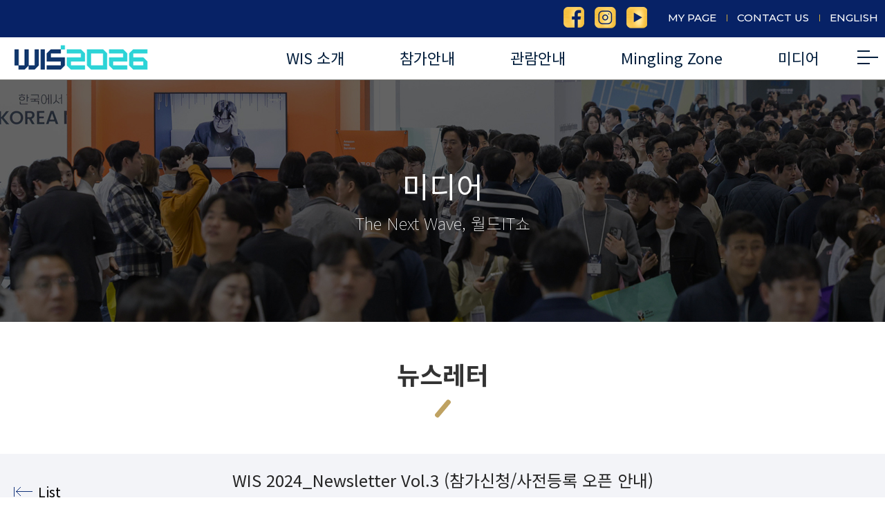

--- FILE ---
content_type: text/html; charset=UTF-8
request_url: https://worlditshow.co.kr/community/newsletter.php?admin_mode=read&no=404
body_size: 22300
content:
<!DOCTYPE html>
<html xmlns="http://www.w3.org/1999/xhtml" lang="ko" xml:lang="ko">
<head>

<title>IT전시회 World IT Show</title>

<meta http-equiv="X-UA-Compatible" content="IE=Edge" />
<meta http-equiv="Content-Type" content="text/html; charset=utf-8" />
<meta name="viewport" content="width=device-width,initial-scale=1.0,minimum-scale=1.0,maximum-scale=1.0,user-scalable=no">
<meta name="robots" content="index,follow">

<meta name="naver-site-verification" content="0bfbc1089ec0027ac665e1c266508ae69d366697"/>
<link rel="canonical" href="https://www.worlditshow.co.kr/">

<meta name="title" content="IT전시회 World IT Show" />
<meta name="application-name" content="World IT Show">
<meta name="description" content="국내 최대 규모 IT전시회 4월 코엑스 개최">
<meta name="keywords" content="IT전시회, 인공지능, 클라우드, XR, 메타버스, 디지털트윈, 모빌리티, 생성형AI, 온디바이스">

<meta name="og:type" property="og:type" content="website" />
<meta name="og:url" property="og:url" content="https://www.worlditshow.co.kr/" />
<meta name="og:title" property="og:title" content="IT전시회 World IT Show" />
<meta name="og:image" property="og:image" content="https://www.worlditshow.co.kr/img/common/og_logo.jpg?date=20260122" />
<meta name="og:description" property="og:description" content="국내 최대 규모 IT전시회 4월 코엑스 개최" id="description" />

<script type="application/ld+json">
{"@context": "https://schema.org","@type": "BreadcrumbList","itemListElement":[{"@type": "ListItem","@id": "#listItem","position": 1,"item": {"@type": "WebPage","@id": "https://www.worlditshow.co.kr/","name": "IT전시회 월드IT쇼","description": "국내 최대 IT분야 전시회 4월17일(수)부터 19일(금)까지 서울 코엑스 개최 생성형AI, 온디바이스 클라우드, XR, 모빌리티 최신 기술 전시, 스타트업 참가","inLanguage":"ko-KR","url": "https://www.worlditshow.co.kr"}}]}
</script>

<link rel="stylesheet" type="text/css" href="../css/basefont.css"/>
<link href="https://fonts.googleapis.com/css2?family=Montserrat:wght@300;500;700&family=Roboto:wght@300;400;500;700&display=swap" rel="stylesheet">
<link rel="stylesheet" type="text/css" href="../css/base.css?ver=20250820041252"/>
<link rel="stylesheet" type="text/css" href="../css/import.css"/>
<link rel="stylesheet" type="text/css" href="../css/layout.css?ver=20260116043511">
<link rel="stylesheet" type="text/css" href="../css/jquery-ui.css"/>

<!--파비콘-->
<link rel="shortcut icon" href="/img/favi/favicon.ico"> <!--추가-->
<link rel="apple-touch-icon" sizes="57x57" href="../img/favi/apple-icon-57x57.png">
<link rel="apple-touch-icon" sizes="60x60" href="../img/favi/apple-icon-60x60.png">
<link rel="apple-touch-icon" sizes="72x72" href="../img/favi/apple-icon-72x72.png">
<link rel="apple-touch-icon" sizes="76x76" href="../img/favi/apple-icon-76x76.png">
<link rel="apple-touch-icon" sizes="114x114" href="../img/favi/apple-icon-114x114.png">
<link rel="apple-touch-icon" sizes="120x120" href="../img/favi/apple-icon-120x120.png">
<link rel="apple-touch-icon" sizes="144x144" href="../img/favi/apple-icon-144x144.png">
<link rel="apple-touch-icon" sizes="152x152" href="../img/favi/apple-icon-152x152.png">
<link rel="apple-touch-icon" sizes="180x180" href="../img/favi/apple-icon-180x180.png">
<link rel="icon" type="image/png" sizes="192x192"  href="../img/favi/android-icon-192x192.png">
<link rel="icon" type="image/png" sizes="32x32" href="../img/favi/favicon-32x32.png">
<link rel="icon" type="image/png" sizes="96x96" href="../img/favi/favicon-96x96.png">
<link rel="icon" type="image/png" sizes="16x16" href="../img/favi/favicon-16x16.png">
<link rel="manifest" href="../img/favi/manifest.json">
<meta name="msapplication-TileColor" content="#ffffff">
<meta name="msapplication-TileImage" content="../img/favi/ms-icon-144x144.png">
<meta name="theme-color" content="#ffffff">
<!--파비콘//-->

<script type="text/javascript" src="../js/jquery.min.js"></script>
<script type="text/javascript" src="../js/jquery-ui.custom.js"></script>
<script type="text/javascript" src="../js/design.js?ver=240521""></script>
<script type="text/javascript" src="../js/placeholders.min.js"></script> 

<!-- Global site tag (gtag.js) - Google Analytics -->
<script async src="https://www.googletagmanager.com/gtag/js?id=UA-216812042-1"></script>
<script>
  window.dataLayer = window.dataLayer || [];
  function gtag(){dataLayer.push(arguments);}
  gtag('js', new Date());

  gtag('config', 'UA-216812042-1');
</script>

<!-- Global site tag (gtag.js) - Google Ads: 10880431734 -->
<script async src="https://www.googletagmanager.com/gtag/js?id=AW-10880431734"></script>
<script>
  window.dataLayer = window.dataLayer || [];
  function gtag(){dataLayer.push(arguments);}
  gtag('js', new Date());

  gtag('config', 'AW-10880431734');
</script>

<!-- Google tag (gtag.js) --> <script async src="https://www.googletagmanager.com/gtag/js?id=AW-11107336616"></script> 
<script> window.dataLayer = window.dataLayer || []; 
function gtag(){dataLayer.push(arguments);} 
gtag('js', new Date()); 

gtag('config', 'AW-11107336616'); 
</script> 

<script type="text/javascript" src="//wcs.naver.net/wcslog.js"></script>
<script type="text/javascript">
if(!wcs_add) var wcs_add = {};
wcs_add["wa"] = "1a6a5751ccd6420";
if(window.wcs) {
  wcs_do();
}
</script>


<!-- 네이버 광고 로그분석 START -->
<!-- 공통 적용 스크립트 , 모든 페이지에 노출되도록 설치. 단 전환페이지 설정값보다 항상 하단에 위치해야함 --> 
<script type="text/javascript" src="//wcs.naver.net/wcslog.js"> </script> 
<script type="text/javascript"> 
if (!wcs_add) var wcs_add={};
wcs_add["wa"] = "s_3a5c4b61d8e8";
if (!_nasa) var _nasa={};
if(window.wcs){
wcs.inflow();
wcs_do(_nasa);
}
</script>
<!-- 네이버 광고 로그분석 END -->

<!-- Google Tag Manager -->
<script>(function(w,d,s,l,i){w[l]=w[l]||[];w[l].push({'gtm.start':
new Date().getTime(),event:'gtm.js'});var f=d.getElementsByTagName(s)[0],
j=d.createElement(s),dl=l!='dataLayer'?'&l='+l:'';j.async=true;j.src=
'https://www.googletagmanager.com/gtm.js?id='+i+dl;f.parentNode.insertBefore(j,f);
})(window,document,'script','dataLayer','GTM-MQTFH9RR');</script>
<!-- End Google Tag Manager -->


<!-- 아래의 코드를 <head></head> 태그 사이에 넣어주세요. -->
<!-- Google Tag Manager -->
<script>(function(w,d,s,l,i){w[l]=w[l]||[];w[l].push({'gtm.start':
new Date().getTime(),event:'gtm.js'});var f=d.getElementsByTagName(s)[0],
j=d.createElement(s),dl=l!='dataLayer'?'&l='+l:'';j.async=true;j.src=
'https://www.googletagmanager.com/gtm.js?id='+i+dl;f.parentNode.insertBefore(j,f);
})(window,document,'script','dataLayer','GTM-NC69MSS');</script>
<!-- End Google Tag Manager -->







<!-- 아래의 코드를 <body> 여는 태그 다음에 넣어주세요. -->
<!-- Google Tag Manager (noscript) -->
<noscript><iframe src="https://www.googletagmanager.com/ns.html?id=GTM-NC69MSS"
height="0" width="0" style="display:none;visibility:hidden"></iframe></noscript>
<!-- End Google Tag Manager (noscript) -->

<!-- Event snippet for 참가 기업 안내 conversion page -->
<script>
  gtag('event', 'conversion', {'send_to': 'AW-11107336616/_O-4CPOowY0ZEKiDsrAp'});
</script>

</head>


<body>
<!-- Google Tag Manager (noscript) -->
<noscript><iframe src="https://www.googletagmanager.com/ns.html?id=GTM-MQTFH9RR"
height="0" width="0" style="display:none;visibility:hidden"></iframe></noscript>
<!-- End Google Tag Manager (noscript) -->

<ul id="skipToContent">
  <li><a href="#container">본문 바로가기</a></li>
  <li><a href="#gnbW">주메뉴 바로가기</a></li>
</ul>


<!-- loading -->
<div class="loading_area" id="loading_area" style="display:none">
    <div class="loader"></div>
    <div id="bg"></div>
</div>

<!-- //loading -->
    <script>
        var oneDepth = 6; //1차 카테고리
        var twoDepth = 3; //2차 카테고리

    </script>
    <div id="wrap" class="sub_wrap">
        <!-- header -->
        <div id="header" class="header2023">

    <div class="in_header">
		<ul class="top_btns">
	<li class="sns"><a href="https://www.facebook.com/worlditshow1/" target="_blank"><img src="../img/common/sns01.png" alt=""></a></li>
	<li class="sns"><a href="https://www.instagram.com/worlditshow/" target="_blank"><img src="../img/common/sns02.png" alt=""></a></li>
	<li class="sns"><a href="https://www.youtube.com/channel/UCh_Zq8hYgYmru58xtfsyjyw" target="_blank"><img src="../img/common/sns03.png" alt=""></a></li>
		<li><a href="../exhibitor/02.php"><span class="m_topbtn">MY PAGE</span></a></li>
    	<li><a href="../introduce/06.php"><span class="m_topbtn">CONTACT US</span></a></li>
    <li><a href="/eng/main/main.php"><span class="m_topbtn">ENGLISH</span></a></li>
  
</ul>
       <h1><a href="../main/main.php"><img src="../img/common/logo2026.png?ver=2026-01-27 18:05:56 " alt=""></a></h1>

            <div class="m_gnbW">
                <div class="m_gnb_on bt_all">
                    <div class="menu_btn">
                        <div class="line-top"></div>
                        <div class="line-middle"></div>
                        <div class="line-bottom"></div>
                    </div>
                </div>
            </div>
            <h2 class="skip">주요 서비스 메뉴</h2>
            <div id="gnbW" class="w_gnb">
                
                <div class="gnb">
    <ul>
        <li class="gnb01"><a href="../introduce/01.php"><span>WIS 소개</span></a>
            <ul class="sub_menu">
                <li class="lnb1"><a href="../introduce/01.php">전시회 개요</a></li>
                <li class="lnb2"><a href="../introduce/02.php">전시품목</a></li>
                <li class="lnb3"><a href="../introduce/03.php">부대행사</a></li>
                <li class="lnb4"><a href="../introduce/04.php">동시개최행사</a></li>
                <li class="lnb5"><a href="../introduce/05.php">지난행사결과</a></li>
                <li class="lnb6"><a href="../introduce/06.php">Contact Us</a></li>
            </ul>
        </li>
        <li class="gnb02"><a href="../exhibitor/01.php"><span>참가안내</span></a>
            <ul class="sub_menu">
                <li class="lnb1"><a href="../exhibitor/01.php">참가신청 안내</a></li>
                <li class="lnb2"><a href="../exhibitor/02.php">참가업체 로그인</a></li>
                <li class="lnb3"><a href="../exhibitor/03.php">스폰서쉽 패키지 프로그램</a></li>

            </ul>
        </li>
        <li class="gnb03"><a href="../visit/01.php"><span>관람안내</span></a>
            <ul class="sub_menu">
                <li class="lnb1"><a href="../visit/01.php">관람안내</a></li>
                <li class="lnb2"><a href="../visit/02.php">온라인 사전등록</a></li>
                <li class="lnb3"><a href="../visit/03.php">참가업체 리스트</a></li>
                <li class="lnb4"><a href="../visit/04.php">부스배치도</a></li>

            </ul>
        </li>
		<li class="gnb04"><a href="../mingling/01.php"><span>Mingling Zone</span></a>
            <ul class="sub_menu">
                <li class="lnb1"><a href="../mingling/01.php">Mingling Zone</a></li>

            </ul>
        </li>
        
        <li class="gnb06"><a href="../community/notice.php"><span>미디어</span></a>
            <ul class="sub_menu">
                <li class="lnb1"><a href="../community/notice.php">공지사항</a></li>
                <li class="lnb2"><a href="../community/news.php">보도자료</a></li>
                <li class="lnb3"><a href="../community/newsletter.php">뉴스레터</a></li>
                <li class="lnb4"><a href="../community/gallery.php">갤러리</a></li>
            </ul>
        </li>

		<li class="gnb07"><a href="../information/01.php"><span>이용안내</span></a>
			<ul class="sub_menu">
				<li class="lnb1"><a href="../information/01.php">개인정보처리방침</a></li>
			</ul>
		</li>

    </ul>
</div>
            </div>
    </div>

    <div id="gnb_bar">
    </div>

</div>
<!-- m gnb -->

<div id="slide_menu_wrap" class="slide_menu_wrap ">
    <div class="slide_menu_inner">
 			<p><ul class="top_btns">
	<li class="sns"><a href="https://www.facebook.com/worlditshow1/" target="_blank"><img src="../img/common/sns01.png" alt=""></a></li>
	<li class="sns"><a href="https://www.instagram.com/worlditshow/" target="_blank"><img src="../img/common/sns02.png" alt=""></a></li>
	<li class="sns"><a href="https://www.youtube.com/channel/UCh_Zq8hYgYmru58xtfsyjyw" target="_blank"><img src="../img/common/sns03.png" alt=""></a></li>
		<li><a href="../exhibitor/02.php"><span class="m_topbtn">MY PAGE</span></a></li>
    	<li><a href="../introduce/06.php"><span class="m_topbtn">CONTACT US</span></a></li>
    <li><a href="/eng/main/main.php"><span class="m_topbtn">ENGLISH</span></a></li>
  
</ul>
</p>
            <p><div class="gnb">
    <ul>
        <li class="gnb01"><a href="../introduce/01.php"><span>WIS 소개</span></a>
            <ul class="sub_menu">
                <li class="lnb1"><a href="../introduce/01.php">전시회 개요</a></li>
                <li class="lnb2"><a href="../introduce/02.php">전시품목</a></li>
                <li class="lnb3"><a href="../introduce/03.php">부대행사</a></li>
                <li class="lnb4"><a href="../introduce/04.php">동시개최행사</a></li>
                <li class="lnb5"><a href="../introduce/05.php">지난행사결과</a></li>
                <li class="lnb6"><a href="../introduce/06.php">Contact Us</a></li>
            </ul>
        </li>
        <li class="gnb02"><a href="../exhibitor/01.php"><span>참가안내</span></a>
            <ul class="sub_menu">
                <li class="lnb1"><a href="../exhibitor/01.php">참가신청 안내</a></li>
                <li class="lnb2"><a href="../exhibitor/02.php">참가업체 로그인</a></li>
                <li class="lnb3"><a href="../exhibitor/03.php">스폰서쉽 패키지 프로그램</a></li>

            </ul>
        </li>
        <li class="gnb03"><a href="../visit/01.php"><span>관람안내</span></a>
            <ul class="sub_menu">
                <li class="lnb1"><a href="../visit/01.php">관람안내</a></li>
                <li class="lnb2"><a href="../visit/02.php">온라인 사전등록</a></li>
                <li class="lnb3"><a href="../visit/03.php">참가업체 리스트</a></li>
                <li class="lnb4"><a href="../visit/04.php">부스배치도</a></li>

            </ul>
        </li>
		<li class="gnb04"><a href="../mingling/01.php"><span>Mingling Zone</span></a>
            <ul class="sub_menu">
                <li class="lnb1"><a href="../mingling/01.php">Mingling Zone</a></li>

            </ul>
        </li>
        
        <li class="gnb06"><a href="../community/notice.php"><span>미디어</span></a>
            <ul class="sub_menu">
                <li class="lnb1"><a href="../community/notice.php">공지사항</a></li>
                <li class="lnb2"><a href="../community/news.php">보도자료</a></li>
                <li class="lnb3"><a href="../community/newsletter.php">뉴스레터</a></li>
                <li class="lnb4"><a href="../community/gallery.php">갤러리</a></li>
            </ul>
        </li>

		<li class="gnb07"><a href="../information/01.php"><span>이용안내</span></a>
			<ul class="sub_menu">
				<li class="lnb1"><a href="../information/01.php">개인정보처리방침</a></li>
			</ul>
		</li>

    </ul>
</div>
</p>
    </div>
    <div class="all_close">
        <div class="menu_btn is-open">
            <div class="line-top"></div>
            <div class="line-middle"></div>
            <div class="line-bottom"></div>
        </div>
    </div>
</div>
<!-- //m gnb -->            <!-- //header -->
            <div class="sub_visual">
    <div class="sub_txt">
       
        <h2 id="sub_tit"></h2>
        <p class="txt_s">The Next Wave, 월드IT쇼</p>
        
    </div>
</div>

                <!-- container -->
                <div id="inner_wrap">

                    <div id="lnb_wrap">

	<div class="lnb">
		<p class="ico_home"><a href="../main/main.php"></a></p>
		<div class="lnbs lnbs1">
			<h2 id="lnb_tit"></h2>
			<ul class="copy_menu" id="gnb_menu">
			</ul>
		</div>
		<div class="lnbs lnbs2">
			<h3 id="lnb_tit2"></h3>
			<ul class="copy_menu" id="lnb_menu">
			</ul>
		</div>

		<div class="lnbs3">
			<ul id="w_lnb_menu">
			</ul>

		</div>
	</div>
</div>
                        <!-- 내용 -->
                        <div class="title_bar">
                            <h2 id="title"></h2>
                        </div>
                        <div class="sub_con ">
								<div class="view_tit tc">
								<p class="go_back"><a class="go_list" href="javascript:void(0);" onclick="history.go(-1);"><span>List</span></a></p>
									<h3 class="v_tit">WIS 2024_Newsletter Vol.3 (참가신청/사전등록 오픈 안내)</h3>
									<p class="date"><span class="ib mont">2024.01.17</span></p>
								</div>

								<div class="view_date">
								<ul>
									<li class="file"><strong class="txt_t">첨부파일</strong>
									
									</li>
									<!-- <li><strong class="txt_t">작성자</strong> 관리자</li> -->
									<li><strong class="txt_t">조회수</strong> 1,430</li>
								</ul>
								</div>

								<div class="board_content">


<title>WORLD IT SHOW 2024</title>
<meta http-equiv="Content-Type" content="text/html; charset=utf-8">



<table id="Table_01" border="0" cellpadding="0" cellspacing="0" align="center">
  <tbody>
  <tr>
    <td valign="top" style="font-size:0px"><a href="https://www.worlditshow.co.kr/main/main.php" target="_blank"><img src="https://www.worlditshow.co.kr/newsletter/20/images/01.jpg" border="0"></a></td>
  </tr>
  <tr>
    <td valign="top" style="font-size:0px"><img src="https://www.worlditshow.co.kr/newsletter/20/images/02.jpg" border="0" usemap="#Map01"></td>
  </tr>
  <tr>
    <td valign="top" style="font-size:0px"><a href="https://www.worlditshow.co.kr/introduce/01.php" target="_blank"><img src="https://www.worlditshow.co.kr/newsletter/20/images/03.jpg" border="0"></a></td>
   </tr>
  <tr>
    <td valign="top" style="font-size:0px"><img src="https://www.worlditshow.co.kr/newsletter/20/images/04.jpg" border="0"></td>
  </tr>
  <tr>
    <td valign="top" style="font-size:0px"><img src="https://www.worlditshow.co.kr/newsletter/20/images/05.jpg" border="0" usemap="#Map02"></td>
  </tr>
  <tr>
    <td valign="top" style="font-size:0px"><img src="https://www.worlditshow.co.kr/newsletter/20/images/06.jpg" border="0" usemap="#Map03"></td>
  </tr>
  <tr>
    <td valign="top" style="font-size:0px"><img src="https://www.worlditshow.co.kr/newsletter/20/images/copy02.jpg" border="0" usemap="#Map04"></td>
  </tr>
  </tbody>
</table>

<map name="Map01" id="Map01">
  <area shape="rect" coords="226,180,477,229" href="https://www.worlditshow.co.kr/visit/02.php" target="_blank">
</map>

<map name="Map02" id="Map02">
  <area shape="rect" coords="65,625,344,673" href="https://www.worlditshow.co.kr/newsletter/20/WIS 2024 참가계약서_참가업체명.xlsx" target="_blank">
  <area shape="rect" coords="359,624,641,672" href="https://www.worlditshow.co.kr/newsletter/20/WIS 2024 브로슈어.pdf" target="_blank">
</map>

<map name="Map03" id="Map03">
  <area shape="rect" coords="55,164,648,301" href="https://www.worlditshow.co.kr/visit/03.php?make=com_name&amp;search=%EC%97%90%EC%BD%94%ED%94%8C%EB%A1%9C%EC%9A%B0&amp;insert_year=2024&amp;order=" target="_blank">
  <area shape="rect" coords="56,306,649,453" href="https://www.worlditshow.co.kr/visit/03.php?make=com_name&amp;search=%EC%98%81%EB%A6%BC%EC%9B%90%EC%86%8C%ED%94%84%ED%8A%B8%EB%9E%A9&amp;insert_year=2024&amp;order=" target="_blank">
</map>

<map name="Map04" id="Map04">
 <area shape="rect" coords="421,61,598,87" href="mailto:mjkim@kfairs.com" target="_blank">
  <area shape="rect" coords="237,89,404,107" href="https://www.worlditshow.co.kr/main/main.php" target="_blank">
</map>


	
								</div>
								<div class="next_list_wrap">
									<p class="btn_list"><a href="/community/newsletter.php?page=&make=&search="  class="btnStrong "><span class="bg_list"></span></a></p>
									<div class="next_list">
										<dl class="next">
											<dt>이전글</dt>
											<dd>
																						<a href="/community/newsletter.php?admin_mode=read&no=408">WIS 2024_Newsletter Vol.4 (잔여부스 및 부대행사)</a>
																						</dd>
										</dl>
										<dl class="prev">
											<dt>다음글</dt>
											<dd>
																								<a  href="/community/newsletter.php?admin_mode=read&no=402">WIS 2024_Newsletter Vol.2 (일반신청 안내)</a>
													
											</dd>
										</dl>
									</div>
								</div>  
                        </div>
                        <!-- //내용 -->
                </div>
                <!-- //container -->
                <!-- footer-->
                <div id="footerW">
    
    <div id="footer">

        <div class="addressW">
            <address><span class="fb">케이훼어스㈜</span>    <span>서울시 송파구 송파대로201, A동 1601호(테라타워2차) </span><br><span>Tel. 02-555-7153 </span>   <span>FAX. 02-881-5444 </span>   <span>사업자등록번호: 120-81-56748 </span>
			</address>
							<p class="go_policy"><a href="../information/01.php">개인정보취급방침</a></p>
			            <p class="copy">COPYRIGHT© World IT Show 2026 ALL RIGHTS RESERVED.</p>
			
            <p class="go_top"><a href="javascript:void(0);" onclick="goTop();"><img src="../img/common/bt_top.gif" alt="top"><span>TOP</span></a></p>
        </div>

    </div>


</div>


<div id="black"></div>
                    <!-- //footer-->
    </div>

    </body>

    </html>


--- FILE ---
content_type: text/css
request_url: https://worlditshow.co.kr/css/base.css?ver=20250820041252
body_size: 24514
content:
@charset "utf-8";
/* default definition */
body, div, dl, dt, dd, ul, ol, li, h1, h2, h3, h4, h5, h6, pre, form, fieldset, input, textarea, p, blockquote, th, td {padding:0; margin:0;}
p, ul, ol, li, dl, dt, dd, form {list-style-image:none; list-style-position:outside; list-style-type:none; border:0px;}
h1, h2, h3, h4, h5, h6 {font-size:100%; font-weight:normal;}
html, body {
	font-size:13px;
	color: #242424;
	line-height:140%; 
	font-family:Noto Sans KR, dotum, gulim;
	-webkit-text-size-adjust:none;
	-moz-text-size-adjust:none;
	-ms-text-size-adjust:none;
}


a,img,input{selector-dummy: expression(this.hideFocus=true);} 
a:link {text-decoration:none; color:#666666;}
a:visited {text-decoration:none; color:#666666;}
a:hover	{text-decoration:none; color: #333333; }
.img_m {vertical-align:middle;}
.img_t {vertical-align:top;}
.img_b {vertical-align:baseline;}

table {border-collapse:collapse;}
table img {max-width:100%;}

hr {display:none;}
ol, ul, li {list-style:none;}



#accessibility, .skip, hr, legend {
	position : absolute ;
	width : 0 ; 
	height : 0 ; 
	font-size : 0 ; 
	line-height : 0 ;
	overflow : hidden ; 
	visibility : hidden ;
}
a,img,input{selector-dummy: expression(this.hideFocus=true);} 
a img, fieldset {border:0px none; }
img {vertical-align:top;}
.imgW img {max-width: 100%;}
caption {display:none;}
address, em{font-style:normal;}	

html:first-child select {padding-left:5px;} /* Opera Fix */
option, x:-moz-any-link {padding-left:5px;} /* Firefox Fix */
option, x:-moz-any-link, x:default {padding-right: 0;} /* Firefox Fix */


/* bold */
strong, b, h4, h5, dt, th, .caption {font-family:Noto Sans KR, dotum, gulim; font-weight: 500;}
strong.eb, b.eb, .eb {font-family:Noto Sans KR, dotum, gulim; font-weight: 500;}


/* font-size */
.f0  {font-size:0px;}
.f11 {font-size:11px;}
.f08 {font-size:0.8em !important;}
.f095 {font-size:0.95em;}
.f105 {font-size:1.05em; line-height: 150%}
.f115 {font-size:1.15em; line-height: 170%}
.fx2 {font-size:1.5em; line-height: 150%}
.f12 {font-size:12px;}
.f13 {font-size:13px !important;}
.f14 {font-size:14px !important;}
.f15 {font-size:15px !important; line-height:22px;}
.f16 {font-size:16px !important;}
.f17 {font-size:17px !important;}
.f18 {font-size:18px;}
.f20 {font-size:20px !important;}
.fb  {font-weight: 500} 
.feb  {font-weight: 700;} 
.fn  {font-weight: normal !important; font-weight: 300 !important;}
.txt_wrap {overflow: hidden; white-space: nowrap; text-overflow: ellipsis; -o-text-overflow: ellipsis; width: 100%;}

/* font-color */
.green {color:#44993e;}
.fcor6 {color:#666666;}
.fcor3 {color:#333333;}
.fcor9 {color:#999 !important;}
.fcor0 {color:#000000;}
.fcora {color:#aaaaaa;}
.fcor4c {color:#4c4c4c;}
.fcor4b {color:#4b4b4b;}
.fcor68 {color:#68ab13;}
.fcor0e {color:#0e8e83;}
.fcor9e {color:#9e509c !important;}
.fcor88 {color:#882886 !important;}
.fcor86 {color:#868686;}
.fcor24 {color:#242424 !important;}
.red {color:#ed1b23 !important;}
.pink {color:#f0236e !important;}
.blue {color:#0c91dd !important;}
.org {color: #ff6600 !important;}
.purple {color:#86368c !important;}
.point_c {color: #283c82 !important}

/* form */

input[type=text], input[type="password"], input[type="search"], input[type="email"], input[type="url"], input[type="number"], input[type="tel"], select, textarea {line-height:34px; min-height:34px; vertical-align:middle; font-family:Noto Sans KR, dotum, gulim; transition:border-color 0.2s; border:1px solid #ccc; border-radius:0px; color:#565a5c; box-sizing:border-box; -moz-box-size:border-box; background-color: #fff; font-size: 1em; font-weight: 300;}

input {vertical-align:middle; -webkit-appearance: none;  -webkit-border-radius: 0;}
input[type="radio"] {-webkit-appearance: radio; box-sizing: border-box;}
input[type="radio"], input[type="checkbox"] {margin:3px 0.5ex; *margin:0px 0.5px; padding:initial; background-color:initial; border:initial;}
ime_mode {ime-mode:disabled; }


.ez-hide {width:13px;height:13px;opacity:0;filter:alpha(opacity=0); margin:0px !important; position: absolute; left:0px; top: 0px;}
.ez-checkbox {display:inline-block;width:16px;height:16px;background:url('../img/common/checkbox2.png') 0 0 no-repeat; padding-right: 5px; vertical-align: middle; position: relative;}
.ez-radio {display:inline-block;width:23px;height:23px;background:url('../img/common/radio.png') 0 0 no-repeat; padding-right: 5px; vertical-align: middle; position: relative;}
.ez-checked {background-position: 0 bottom !important;}
.ez-selected {background-position: 0 bottom !important;}
.ez-checkbox, .ez-radio {zoom:1; *display:inline; margin-top:-2px;}

.ckeck .ez-hide {width:25px;height:25px;}
.ckeck .ez-checkbox {width:25px;height:25px; background: transparent url('../img/common/checkbox3.png') 0 0 no-repeat; }

.big {font-size: 1.15em;}
.big .ez-radio {width:29px;height:29px;background:url('../img/common/radio_big.png') 0 0 no-repeat;}
.big .ez-hide {width:28px;height:28px;}

input::-webkit-input-placeholder { color:#999999; font-weight: 300; }
input::-moz-placeholder { color:#999999; font-weight: 300; }
input:-ms-input-placeholder { color:#999999; font-weight: 300; } 

.select_ds {position: relative;}
.select_ds select {width:100%; padding:0px 0px 0px 10px; box-sizing:border-box; -moz-box-size:border-box; height:40px;}

.col-sm-2 .select_ds {width:50%; box-sizing:border-box; -moz-box-size:border-box; float:left;}
.col-sm-3 .select_ds {width:33.33%; box-sizing:border-box; -moz-box-size:border-box; float:left;}
.col-sm-4 .select_ds {width:25%; box-sizing:border-box; -moz-box-size:border-box; float:left;}
.col-sm-5 .select_ds {width:20%; box-sizing:border-box; -moz-box-size:border-box; float:left;}
.col-sm-2:after, .col-sm-3:after, .col-sm-4:after, .col-sm-5:after { display:block; clear:both; content:"";} 

.pa_minus {display: block;line-height:30px; position: absolute !important; right: 0px; top:50%; margin-top: -15px;}
.pa_label {display:block; line-height:35px; position: absolute !important; left:0px; top:50%; margin-top:-18px;}



.input {
          color:#737070; 
		  
		  background-color:#ffffff;
		  border:solid 1px #cccccc; 
		  height:18px;
		  padding:0px 5px 0 10px;
		
}	
.input3 {
          color:#888888; 
		  font-size:0.95em; 
		  background-color:#ffffff;
		  border:solid 1px #ffffff; 
		  height:16px;
		  vertical-align:middle;
		
}	
input.input5 {
    width: 100%;
    color: #737070;
    background: #fff;
    border: solid 1px #cccccc;
    height:40px;
    line-height:38px;
    padding:0px 10px;
    font-size:14px;
    
    outline: 0;
    border-radius: 0px;
    -webkit-appearance: none;
    -moz-appearance: none;
    appearance: none;
}
.textarea2 {
          color:#666666; 
		  font-size: 9pt; 
		  background-color:#ebebeb;
		  border:solid 0  #BDBDBD;
		  padding:2px;
		  }
.textarea {
	      border:solid 1px #cccccc; 
		  background-color:#ffffff;
		  padding:10px 10px;
		  line-height:140%;
		  color:#737070;

          font-size:14px;
}
textarea, .scr	{
	scrollbar-face-color:#ffffff;		/* bar 의 표면색 */
	scrollbar-highlight-color:#d0d0d0;	/* 밝게 빛나는 좌상단 모서리 */
	scrollbar-3dlight-color:#ffffff;	/* 좌상단 모서리 아래부분 */
	scrollbar-shadow-color:#d0d0d0;		/* 그림자 지는 우하단 */
	scrollbar-darkshadow-color:#ffffff;	/* 그림자 우하단 */
	scrollbar-track-color:#f7f7f7;		/* 스크롤 트랙의 색 */
	scrollbar-arrow-color:#968a7c;		/* 삼각형부분 */
	overflow-x:hidden;overflow-y:auto; 
}	 

select {border:none; font-family:Noto Sans KR; font-weight: 300; color:#565a5c; border:1px solid #cccccc; border-radius:0px; box-sizing: border-box;}
.select {height: 40px;}
.select2 {height:28px; width:100%; max-width:90px; min-height: 28px; line-height: 28px;}



.scrollbar1 {
	scrollbar-3dlight-color:#c7c7c7;
	scrollbar-arrow-color:#7b7b7b;
	scrollbar-base-color:#c7c7c7;
	scrollbar-darkshadow-color:#c7c7c7;
	scrollbar-face-color:#f7f7f7;
	scrollbar-highlight-color:#f9f9f9;
	scrollbar-shadow-color:#c7c7c7;
}

.scrollbox {
    height: 200px;
    padding: 12px;
    overflow: auto;
    background: #efeef3;
    border: 1px solid #dadadc;
    overflow-x: hidden;
    font-size:0.95em; 
    font-weight: 300;
}
.scrollbox2 {
    border-top:1px solid #000;
    padding-top: 20px;
    max-height:350px;
    padding: 12px;
    overflow: auto;
    background: #fff;
    
    overflow-x: hidden;
    
    font-weight: 300;
}


/* margin,padding */ 
.mt-28 {margin-top:-28px;}

.mt0 {margin-top:0px !important;}
.mt2 {margin-top:2px;}	
.mt3 {margin-top:3px;}
.mt4 {margin-top:4px;}
.mt5 {margin-top:5px;}	 
.mt7 {margin-top:7px;}
.mt8 {margin-top:8px;}
.mt10 {margin-top:10px !important;}
.mt15 {margin-top:15px !important;}
.mt18 {margin-top:18px;}
.mt20 {margin-top:20px !important;}
.mt22 {margin-top:22px;}
.mt25 {margin-top:25px !important;}
.mt30 {margin-top:30px;}
.mt40 {margin-top:40px;}
.mt50 {margin-top:50px !important;}
.mt60 {margin-top:60px !important;}
.mt70 {margin-top:70px !important;}
.mt95 {margin-top:95px !important;}
.mr5 {margin-right:5px ;}
.mr6 {margin-right:6px !important;}
.mr7 {margin-right:7px !important;}
.mr8 {margin-right:8px !important;}
.mr15 {margin-right:15px !important;}
.mr20 {margin-right:20px !important;}
.mr0 {margin-right:0px !important;}

.mb0 {margin-bottom:0px !important;}
.mb2 {margin-bottom:2px;}
.mb5 {margin-bottom:5px;}
.mb7 {margin-bottom:7px;}
.mb10 {margin-bottom:10px;}
.mb15 {margin-bottom:15px;}
.mb18 {margin-bottom:18px !important;}
.mb20 {margin-bottom:20px;}
.mb25 {margin-bottom:25px;}	
.mb48 {margin-bottom:48px;}	
.mb50 {margin-bottom:50px;}	

.ml0 {margin-left:0px !important;}
.ml3 {margin-left:3px;}
.ml4 {margin-left:4px;}
.ml5 {margin-left:5px !important;}
.ml9 {margin-left:9px;}
.ml10 {margin-left:10px;}
.ml15 {margin-left:15px !important;}
.ml16 {margin-left:16px;}
.ml17 {margin-left:17px;}
.ml20 {margin-left:20px;}
.ml30 {margin-left:30px !important;;}
.ml50 {margin-left:50px;}
.ml65 {margin-left:65px;}
.ml100 {margin-left:100px;}
.mlr10 {margin:0px 10px;}

.pl0 {padding-left:0px !important;}
.pl3 {padding-left:3px;}
.pl5 {padding-left:5px;} 
.pl10 {padding-left:10px !important;}
.pl13 {padding-left:13px;}
.pl15 {padding-left:15px}
.pl20 {padding-left:20px !important;}
.pl23 {padding-left:23px;}
.pl25 {padding-left:25px;}
.pl30 {padding-left:30px !important;}
.pl32 {padding-left:32px;}
.pl33 {padding-left:33px;}
.pl34 {padding-left:34px;}
.pl35 {padding-left:35px;}
.pl36 {padding-left:36px;}
.pl37 {padding-left:37px;}
.pl38 {padding-left:38px;}
.pl39 {padding-left:39px;}
.pl40 {padding-left:40px;}
.pl50 {padding-left:50px;}
.pl60 {padding-left:60px;}
.pl65 {padding-left:65px;}
.pl70 {padding-left:70px;}
.pl75 {padding-left:75px;}
.pl93 {padding-left:93px;}
.pl7 {padding-left:7px;}

.pr0 {padding-right:0px !important;} 
.pr5 {padding-right:5px;} 
.pr10 {padding-right:10px;}
.pr13 {padding-right:13px;}
.pr15 {padding-right:15px;}
.pr18 {padding-right:18px;}
.pr20 {padding-right:20px;}
.pr25 {padding-right:25px;}	
.pr30 {padding-right:30px;}
.pr34 {padding-right:34px;}
.pr35 {padding-right:35px !important;}
.pr40 {padding-right:40px !important;}
.pr45 {padding-right:45px !important;}
.pr50 {padding-right:50px;}
.pr55 {padding-right:55px;}
.pr60 {padding-right:60px !important;}
.pr65 {padding-right:65px !important;}
.pr74 {padding-right:74px !important;}
.pr120 {padding-right:120px !important;}

.pt0 {padding-top:0px !important;}
.pt2 {padding-top:2px !important;}
.pt3 {padding-top:3px !important;}
.pt5 {padding-top:5px;} 
.pt7 {padding-top:7px;}
.pt8 {padding-top:8px !important;}
.pt10 {padding-top:10px !important;}
.pt13 {padding-top:13px;}
.pt15 {padding-top:15px !important;}
.pt17 {padding-top:17px;}
.pt19 {padding-top:19px;}
.pt20 {padding-top:20px !important;}
.pt22 {padding-top:22px;}
.pt25 {padding-top:25px;}
.pt30 {padding-top:30px !important;}
.pt35 {padding-top:35px;}
.pt38 {padding-top:38px !important;}
.pt40 {padding-top:40px !important;}
.pt45 {padding-top:45px;}
.pt47 {padding-top:47px;}
.pt50 {padding-top:50px !important;}
.pt55 {padding-top:55px !important;}
.pt60 {padding-top:60px;}
.pt65 {padding-top:65px;}
.pt70 {padding-top:70px;}
.pt80 {padding-top:80px;}
.pt90 {padding-top:90px;}
.pt95 {padding-top:95px !important;}
.pt100 {padding-top:100px;}

.pb0 {padding-bottom:0px !important;} 
.pb5 {padding-bottom:5px;} 
.pb8 {padding-bottom:8px;}
.pb9 {padding-bottom:9px;}
.pb10 {padding-bottom:10px !important;}
.pb13 {padding-bottom:13px;}
.pb15 {padding-bottom:15px !important;}
.pb20 {padding-bottom:20px !important;}
.pb25 {padding-bottom:25px;}
.pb30 {padding-bottom:35px;}  
.pb35 {padding-bottom:35px;}
.pb48 {padding-bottom:48px;}

.ptb15 {padding:15px 0;}
.prl20 {padding:0px 20px !important;}
.padd_no { padding:0px !important;}
.padd_no table td { padding:0px !important;}

/* align */
.fl {float:left;}
.fr {float:right !important;}
.cb {clear:both;} 	
.pa {position:absolute;}
.pr {position:relative; *z-index:999;}
.mauto {margin:0 auto;}
.btn-r {margin-top:20px; text-align:right;}
.btn-rb {margin-bottom:-106px; text-align:right; height:89px; padding-top:17px;}

.v0 {*vertical-align:0px !important;}
.v2 {*vertical-align:-2px !important;}
.vm {vertical-align:middle;}
.tc {text-align:center !important;}
.tl {text-align:left !important;}
.tr {text-align:right !important;}

.of_auto{overflow:auto}
.of_hi {overflow:hidden}

.bg_no {background-image:none !important;}
.br_no {border:none !important;}
.br_no2 {border-right:none !important;}
.bl_no {border-left:none !important;}
.bb_no {border-bottom:none !important;}
.bt_no {border-top:none !important;}
.text_line { text-decoration:underline;}
.li_he16 { line-height:160%;}
.li_he15 { line-height:150%;}
.li_he14 { line-height:140%;}
.li_he13 { line-height:130%;}
.li_he12 { line-height:120%;}
.ib {display:inline-block; vertical-align:middle; *display:inline;}
.db {display:block !important;}
.parking {text-align: center; font-weight: 600; font-size: 2em; line-height: 140%;}
.parking:after {display: block; content:url(../img/common/parking.png); padding-top: 10px;}

.parking_new {text-align: center; font-weight: 600; font-size: 2em; line-height: 140%; background:#f2f2f2; pading:100px;}
.parking_new:after {display: block; content:url(../img/common/wis_parking.png); padding-top: 10px;}


/* bul */
.bul_num > li {
	padding-left:17px;
    text-indent: -17px;
	line-height:140%;
	margin:5px 0px;
    font-size: 1em;
	min-height:20px;
}
.bul_num > li > ul {
	padding-left:17px;
}
.bul01 > li { 
	padding-left:14px;
    position: relative;
	line-height:140%;
	margin:3px 0px;
    font-size: 1em;
	min-height:20px;
	text-indent:0px;
}
.bul01 > li:after {display: block; content: ""; width:4px; height:4px; border-radius:100%; position: absolute; left: 0px; top:10px; background: #bfa262}
.bul01.big > li {
    font-size: 1.14em;
	margin-top: 10px;
}
.bul01.big > li:first-child {margin-top: 0px;}
.bul01.big > li:after {top:12px;}

.bul01.bul_1st > li{padding-left:54px;}
.bul01.bul_1st > li > span{position:absolute; left:10px; top:0px;}


.bul02 li {
	padding-left:8px;
    text-indent: -7px;
	line-height:140%;
	margin:5px 0px;
	min-height:20px;
}

.bul04 li {
	padding-left:11px;
    background: url(../img/common/bul04.gif) no-repeat left 7px;
	line-height:140%;
	margin:5px 0px;
	min-height:20px;
}

/* skip */
#skipToContent {
	font-size: 0;
    left: 0;
    line-height: 0;
	position: absolute;
	top: -30px;
	width: 100%;
	z-index: 999999;
}
#skipToContent a:active, #skipToContent a:focus {
	font-size:13px;
	background-color: #333333;
	border: medium none;
	color: #FFFFFF;
	height: 30px;
	left: 0;
	position: absolute;
	text-align: center;
	text-decoration: underline;
	top: 30px;
	line-height: 30px;
	width: 100%;
	display: block;
}

/* border */
.no_r {border-right:none !important;}
.no_l {border-left:none !important;}
.no_b {border-bottom:none !important;}


/* title */
.s_title {height:20px; font-size:20px; color:#515151; font-family:Noto Sans KR, dotum, gulim; padding:30px 0px 10px 0px; clear:both;}
.ss_title {padding:20px 0px 10px 0px; clear:both;}
.s_title55 {height:55px; padding-top:60px; clear:both;}

.note {clear:both; padding-top:10px; font-size:0.95em; color:#737070;}
.ref {clear:both; font-size:12px; color:#8d8d8d;}
dl.note dt {display:inline-block; zoom:1; *display:inline; height:20px; line-height:20px; color:#fff; font-size:13px; padding:0px 5px; background:#8e8e8e;}
dl.note dd { color:#565656; line-height:20px; padding:2px 0px; font-size:13px;}



.loading_area {position:fixed; width:100%; height:100%; z-index:99999;}
.loading_area #bg {background-color:#000; display:block; height:100%; left:0;  opacity:0.5; filter:alpha(opacity=50); position:fixed; top:0; width:100%; z-index:9999;}
.loading_area .loading_img { position:fixed; left:50%; top:50%; z-index: 99999}

.loader {height: 4px; width: 100%; position: absolute; left:0px; top: 0px;z-index: 99999; overflow: hidden; background-color: #ddd;}
.loader:before{display: block; position: absolute; content: ""; left: -200px; width: 200px; height: 4px; background-color: #d53f41; animation: loading 2s linear infinite;}


/* 셀렉트 디자인 */
.st_select {min-width:50px; margin-right:2px; position:relative; font-weight: 400; display:inline-block; zoom:1; *display:inline; vertical-align:middle; z-index:9; }
.st_select p.pl10 {background:#fff; border:1px solid #d0d0d0;}

.st_select .select_input {height:25px; line-height:25px; border:none !important; width:100%; *width:97%; *border:1px solid #fff; padding:0px; font-size:13px; font-family: Noto Sans KR;}

.button-1 {border:none; width:100%; height:27px; position:absolute; left:0px; top:0px; padding:0px; font-size:0; background:url(../img/btn/button-1.png) no-repeat right center; text-indent:-9999px; line-height:0px; outline: none; cursor: pointer;}
.select_button {border:none; width:100%; height:35px; position:absolute; left:0px; top:0px; padding:0px; font-size:0; background:url(../img/common/button-1.png) no-repeat right center; text-indent:-9999px; line-height:0px; outline: none; cursor: pointer;}
.Select {position:absolute; border:1px solid #000000; width:100%; max-height:350px; overflow-y:auto; overflow-x:hidden; top:26px; left:0px; display:none; z-index:999; box-sizing: border-box; padding: 5px 0px; background: #fff;}
.Select li {padding:3px 0 3px 10px; min-height:20px; line-height:20px; font-size:13px;  text-align:left; background:#fff; cursor:pointer; }

.Select li:hover {color:#000;}
.st_select.gray p.pl10 {border:1px solid #cacccb; background:#f4f4f4;}
.st_select.gray .select_input {background:#f4f4f4; color:#737070}

/* 첨부파일 버튼 디자인 */
.file_W {position:relative;}
.file_input { /*padding-right:85px;*/ padding-right:123px; position:relative;}
.file_input label {position:absolute; right:0px; top:0px; height:40px; line-height:38px; cursor:pointer; display:inline-block; overflow:hidden;     background: #333333; text-align: center; font-size:14px; font-weight: 400; color: #fff;}
.file_input label input {position:absolute; width:0; height:0; overflow:hidden; padding:0px; border:none;}
.file_input > input { width:100%;  box-sizing:border-box; -moz-box-size:border-box;}



.menu_btn {position: relative; height:20px; width:30px; cursor: pointer;}
.menu_btn .line-top,
.menu_btn .line-middle,
.menu_btn .line-bottom {position: absolute; display: block; height:2px; width:100%; border-radius:0px; background: #fff; transition: all 0.3s 0s ease-in-out; left: 0px;}

.menu_btn .line-top {top: 0; -webkit-transform-origin:11px 0px;  transform-origin:11px 0px; width: 60%;}
.menu_btn .line-middle {top: 9px; /*-webkit-transition: opacity 200ms linear;  transition: opacity 200ms linear;*/ right: 0px;}
.menu_btn .line-bottom {bottom: 0;  -webkit-transform-origin:11px 2px; transform-origin: 11px 2px; width: 60%;}


.down .menu_btn .line-top,
.down .menu_btn .line-middle,
.down .menu_btn .line-bottom {background: #fff;}
/*open*/
.menu_btn.is-open .line-top {
	-webkit-animation: line-top-out 400ms linear normal;
    animation: line-top-out 400ms linear normal;
    -webkit-animation-fill-mode: forwards;
    animation-fill-mode: forwards;
    width: 100%;
}
.menu_btn.is-open .line-middle{opacity: 0;}
.menu_btn.is-open .line-bottom{
	-webkit-animation: line-bot-out 400ms linear normal;
    animation: line-bot-out 400ms linear normal;
    -webkit-animation-fill-mode: forwards;
    animation-fill-mode: forwards;
    width: 100%;
}
/*closed*/
.menu_btn.is-closed .line-top{
	-webkit-animation: line-top-in 500ms linear normal;
    animation: line-top-in 400ms linear normal;
    -webkit-animation-fill-mode: forwards;
    animation-fill-mode: forwards;
}
.menu_btn.is-closed .line-middle{
	-webkit-transition-delay: 200ms;
    transition-delay: 200ms;
}
.menu_btn.is-closed .line-bottom{
	-webkit-animation: line-bot-in 500ms linear normal;
    animation: line-bot-in 500ms linear normal;
    -webkit-animation-fill-mode: forwards;
    animation-fill-mode: forwards;
}
	
/*keyfremes*/
@-webkit-keyframes line-top-in {
    0% {top: 12px; transform: rotate(-45deg);	}
	10% {top: 12px; transform: rotate(-35deg);	}
	20% {top: 12px; transform: rotate(-20deg);	}
	60% {top: 12px; transform: rotate(0deg);	}
	100% {top: 0px;}
}

@keyframes line-top-in {
	0% {top:12px;	transform: rotate(-45deg);}
	10% {top: 12px; transform: rotate(-35deg);	}
	20% {top: 12px; transform: rotate(-20deg);	}
	60% {top: 12px; transform: rotate(0deg);} 
	100% {top: 0px;}
}

@-webkit-keyframes line-top-out {
    0% {top: 0px;}
	60% {top: 12px; transform: rotate(0deg);	}
	80% {top: 12px; transform: rotate(-20deg);	}
	90% {top: 12px; transform: rotate(-35deg);	}
	100% {top: 12px;	transform: rotate(-45deg);	}
}

@keyframes line-top-out {
    0% {top: 0px;}
	60% {top: 12px; transform: rotate(0deg);	}
	80% {top: 12px; transform: rotate(-20deg);	}
	90% {top: 12px; transform: rotate(-35deg);	}
	100% {top: 12px;	transform: rotate(-45deg);	}
}

@-webkit-keyframes line-bot-in {
	0% {bottom: 12px; transform: rotate(45deg);	}
	10% {bottom: 12px;	transform: rotate(35deg);	}
	20% {bottom: 12px;	transform: rotate(20deg);	}
	60% {bottom: 12px;	transform: rotate(0deg);	}
	100% {bottom: 0px;	}
}

@keyframes line-bot-in {
    0% {bottom: 12px; transform: rotate(45deg);	}
	10% {bottom: 12px;	transform: rotate(35deg);	}
	20% {bottom: 12px;	transform: rotate(20deg);	}
	60% {bottom: 12px;	transform: rotate(0deg);	}
	100% {bottom: 0px;	}
}

@-webkit-keyframes line-bot-out {
    0% {bottom: 0px;	}
	60% {bottom: 12px; transform: rotate(0deg);	}
	80% {bottom: 12px;	transform: rotate(20deg);	}
	90% {bottom: 12px;	transform: rotate(35deg);	}
	100% {bottom: 12px; transform: rotate(45deg);	}
}

@keyframes line-bot-out {
	0% {bottom: 0px;	}
	60% {bottom: 12px; transform: rotate(0deg);	}
	80% {bottom: 12px;	transform: rotate(20deg);	}
	90% {bottom: 12px;	transform: rotate(35deg);	}
	100% {bottom: 12px; transform: rotate(45deg);	}
}


/* 480px 이하 */
@media screen and (max-width:479px) {
    .bul_num > li {
        padding-left:15px;
        text-indent: -15px;
    }
    .bul_num > li > ul {
        padding-left:15px;
    }
    .bul01 > li {padding-left: 10px;}
    .bul01 > li:after {width:3px; height:3px; top:6px;}
    .bul02 li {padding-left: 8px; text-indent: -8px;}
    
	.ez-radio {width:17px; height:17px; background-size:22px auto !important }
	.ckeck .ez-checkbox {width:17px; height:17px; background-size:20px auto !important }
	.ckeck .ez-hide {width:17px; height:17px; }
	
	td .pl120 {padding-left:90px}
	td .pl60 {padding-left: 50px;}
	td .pl40 {padding-left: 30px;}
	
	td .pr125 {padding-right:94px !important}
    
    .select_ds.pr20 {padding-right:12px !important} 
    
    .select_ds.pl15 {padding-left:12px !important} 
    
    .col-sm-2.pr25 {padding-right:10px !important} 
    .col-sm-2.pl25 {padding-left:5px !important} 
}

--- FILE ---
content_type: text/css
request_url: https://worlditshow.co.kr/css/import.css
body_size: 72
content:
@charset "euc-kr";
@import url("bbs.css");
@import url("btn.css");



--- FILE ---
content_type: text/css
request_url: https://worlditshow.co.kr/css/layout.css?ver=20260116043511
body_size: 131962
content:
@charset "utf-8";
/* CSS Document */
/* ------------------------------------------------------------
 * Name      : web_layout.css    
 * Desc      : page layout 
 * Created   : 
 * Updated   : 
 ------------------------------------------------------------ */
body.fixe {overflow:hidden; width: 100%; height:100%; position: fixed;}
.m_gnb .sub_menu {display:none !important;}
.web_dis {display:block;}
.mb_dis {display:none;}
.search_btn {display: none; position: absolute; right:65px; top:26px;}
img {max-width: 100%}


.main_b {text-align:center;}
.main_b p {border:1px solid #ccc; display:inline-block;}
.main_b .web_dis {display:block;}
.main_b .mb_dis {display:none;}

.quick_wrap {transition: all 0.3s 0s ease-in-out; z-index:999; position:fixed; right:10px; top:50%; transform: translateY(-50%); -wbkit-transform: translateY(-50%);}
.quick_wrap > ul {transition: all 0.3s 0s ease-in-out;}
.quick_wrap > ul > li {padding:2px;}
.quick_wrap .m_bt {padding:2px 2px 3px 2px; transition: all 0.3s 0s ease-in-out; transform: translateX(100px); -wbkit-transform: translateX(100px); }
.quick_wrap .m_bt > button {display:block; width:55px; height:55px; outline:none; background:url(../img/main/q_open.png) no-repeat left top;}
.quick_wrap .m_bt > button.on {background:url(../img/main/q_close.png) no-repeat left top;}
.quick_wrap > ul.on  {transform: translateX(0px); -wbkit-transform: translateX(0px);}

.chatting_q {transition: all 0.3s 0s ease-in-out; z-index:999; position:fixed; right:10px; top:50%; transform: translateY(-50%); -wbkit-transform: translateY(-50%);}
.chatting_q > p {transition: all 0.3s 0s ease-in-out;  border-radius:100%; overflow: hidden; box-shadow: 1px 2px 3px #ccc;}
.chatting_q a {display: block; width: 76px; height: 76px; background: #3084d8}


/* 980px 이상 */
@media screen and (min-width:980px) {
	.quick_wrap > ul {transform: translateX(0px); -wbkit-transform: translateX(0px);}
    .chatting_q > p {transform: translateX(0px); -wbkit-transform: translateX(0px);}
}

/* 980px 이하 */
@media screen and (max-width:979px) {
	.quick_wrap > ul {transform: translateX(100px); -wbkit-transform: translateX(100px);}
    .chatting_q > p {transform: translateX(100px); -wbkit-transform: translateX(100px);}
	.quick_wrap .m_bt {transform: translateX(0px); -wbkit-transform: translateX(0px); }
}

/* 480px 이하 */
@media screen and (max-width:479px) {
	.quick_wrap > ul > li img {width:40px;}
	.quick_wrap .m_bt > button {width:40px; height:40px; background-size:cover !important}
}





/* header */
#header {width:100%; position:fixed; background: #041e3e; left:0px; top:0px; z-index:9999; box-sizing: border-box; transition: all 0.3s 0s ease-in-out; border-bottom: 1px solid #757571;}
.in_header {max-width:1400px; width:100%; height:115px; box-sizing: border-box; margin:0 auto; position:relative; z-index:9; color: #fff;}
#header h1 {position: absolute; left:10px; top:50%; transform: translateY(-50%); -wbkit-transform: translateY(-50%); overflow: hidden; transition: all 0.3s 0s ease-in-out; z-index:10 }

#header .top_btns {overflow: hidden; position: absolute; right:10px; top:10px; }
#header .top_btns > li {float: left; padding: 0px 0px 0px 15px; margin-left: 15px; position: relative;}
#header .top_btns > li:before {display: block; content: ""; width: 1px; height: 10px; background: #d1aa3d; position: absolute; left: 0px; top: 50%; margin-top: -5px;}
#header .top_btns > li:first-child {padding-left: 0px; margin-left: 0px;}
#header .top_btns > li:first-child:before {display: none;}
#header .top_btns > li .ico {display: inline-block; line-height: 100%; padding:1px; border: 1px solid #fff; background: #fff; border-radius:100%; box-sizing: border-box; overflow: hidden; vertical-align: middle;}
#header .top_btns > li .m_topbtn {line-height:31px; font-weight:500; color: #d1aa3d; font-size:15px; font-family: 'Montserrat', sans-serif;}
#header .top_btns > li.sns {margin-left: 0px;}
#header .top_btns > li.sns:before {display: none}
#header .top_btns > li:nth-child(4):before {display: none;}

/* header_new */
#header.header2023 {background:#fff}
#header.header2023 h1 {bottom:0px; top:auto; transform:none;}
#header.header2023:after {display:block; content:""; width:100%; height:54px; background:#072266; position:Absolute; left:0px; top:0px;}
#header.header2023 .top_btns > li .m_topbtn {color:#fff}
#header.header2023 .w_gnb .gnb > ul > li > a > span {color:#041f3d; line-height:57px;}
#header.header2023 .menu_btn .line-top, #header.header2023 .menu_btn .line-middle, #header.header2023 .menu_btn .line-bottom {background:#041f3d}
#header.header2023 .m_gnb_on {margin-top:25px;}

/* wrap */
#wrap {width:100%;padding-top:116px; overflow:hidden; margin:0 auto;  transition: all 0.3s 0s ease-in-out;}
#inner_wrap {max-width:100%; margin:0 auto; position:relative; padding-bottom:70px;}
#inner_wrap:after {clear:both; content:""; display:block;}
#inner_wrap.no_visual {padding-top:70px;}

.inner {max-width: 1300px; margin:0 auto;}
.inner:after { clear: both; content: ""; display: block;}
.bg_wrap {background: #f2f2f2}




.m_gnb_on {position:absolute; right:10px; top:50%; margin-top:20px; transform: translateY(-50%); -webkit-transform: translateY(-50%); box-sizing: border-box; display: block; }
.m_gnb_on .menu_btn {margin: 0 auto;}





/* GNB */
.w_gnb {padding:0px 0px 0px 0px;}
.w_gnb .gnb {margin: 0 auto; box-sizing: border-box; padding:55px 55px 0px 225px;}
.w_gnb .gnb:after {content:""; display:block; clear:both;}
.w_gnb .gnb > ul {font-size:0px; text-align: right;}
.w_gnb .gnb > ul:after {content:""; display:block; clear:both;}
.w_gnb .gnb > ul > li {text-align: center; display: inline-block; padding: 0px 4%; vertical-align: top; position:relative;}

.w_gnb .gnb > ul > li > a {display:block; color:#fff;}
.w_gnb .gnb > ul > li > a > span {display:inline-block; box-sizing: border-box; font-size:22px; font-weight:400; line-height:50px; height:60px; color:#fff; transition: all 0.2s 0s ease-in-out; position: relative;}
.w_gnb .gnb > ul > li.on > a > span {color:#fff;}
.w_gnb .gnb > ul > li:hover > a > span {color:#fff;}
/* .w_gnb .gnb > ul > li:hover > a:after {display: block; content: ""; width: 8px; height:8px; border-left: 1px solid #333; border-top: 1px solid #333; position: absolute; left: 50%; top:100%; margin: -4px 0px 0px -4px; background: #fff; transform: rotate(45deg); -webkit-transform: rotate(45deg); z-index:99}
 */


.gnb > ul > li.gnb07 {display: none !important;}
.gnb > ul > li.gnb08 {display: none !important;}
.gnb > ul > li.gnb09 {display: none !important;}

/* .w_gnb .sub_menu  {position:absolute; left:50%; transform: translateX(-50%); -webkit-transform: translateX(-50%); width:194px; box-sizing:border-box; overflow:hidden; top:100%; display:none; padding:0px 0px; border:1px solid #333; background: #fff; padding: 10px 0px;}
.w_gnb .sub_menu > li {padding:3px 3px 3px 3px; letter-spacing:-0.5px;}
.w_gnb .sub_menu > li > a {display:block; font-size:14px; text-align:center; font-weight:500; color:#333333; padding:3px 0px; line-height:20px;}
.w_gnb .sub_menu > li > a:hover {color:#000;} */
.w_gnb .sub_menu  {position:absolute; left:50%; width:140%; transform:translateX(-50%);padding-top:20px; box-sizing:border-box; overflow:hidden; top:100%; display:none}
.w_gnb .sub_menu > li {padding:5px 0px 5px 0; letter-spacing:-0.5px;}
.w_gnb .sub_menu > li > a {display:block; font-size:15px; text-align:center; color:#cccccc; font-weight:400; padding:3px 0px;  line-height:18px;}
.w_gnb .sub_menu > li > a:hover {color:#fff; text-decoration:underline;}

.w_gnb .three_depth { display:none;}
.w_gnb .three_depth { display:none;}
.gnb08 {display: none !important;}
.gnb09 {display: none !important;}
.w_gnb .m_gnb_on {position:absolute; right:0px; top:-1px; padding:21px; background: #2d3749}
#gnb_bar {position:absolute; display:none; left:0%; top:100%; width:100%; height:250px; background: url(../img/common/png_80.png) repeat left top; z-index: 8}



.slide_menu_wrap {width:80%; max-width: 500px; box-sizing: border-box; height: 100%;  z-index: 99999; position: fixed; right:-90%; top: 0px; bottom:0px; }
.slide_menu_inner {padding:63px 15px 0px 15px; height: 100%; box-sizing: border-box; overflow-y:auto; overflow-x:inherit; -webkit-overflow-scrolling:touch; background: #343434; }
.slide_menu_inner .top_menu {background: none; display: block;}
.slide_menu_inner .top_btns {overflow: hidden; padding: 0px 0px 20px 0px; margin: -5px; float: none; background: none;}
.slide_menu_inner .top_btns > li {float: left; width: 33.3333%; box-sizing: border-box; padding: 5px;}
.slide_menu_inner .top_btns > li > a {display: block; line-height: 140%; font-weight: 100; padding: 10px 0px; border: 1px solid #fff; color: #fff;  font-size: 15px; text-align: center}
.slide_menu_inner .top_btns > li.sns > a {border: none;}
.slide_menu_inner .top_btns > li > a .ico {display: none;}
.slide_menu_inner .top_btns > li a:before {display: none;}
.slide_menu_wrap .m_gnb_on {display:none !important}

.all_close {position: absolute; right:20px; top: 20px; z-index: 99998}
.all_close button {background: none; border: none; outline: none; /*width: 26px; height: 26px;*/ padding: 0px; margin: 0px; }
.all_close .menu_btn {height: 20px !important; width: 30px !important;}
.all_close .menu_btn .line-top, .all_close .menu_btn .line-middle, .all_close .menu_btn .line-bottom {background:#fff !important}
.slide_menu_wrap .gnb > ul {overflow: hidden;}
.slide_menu_wrap .gnb > ul > li {border-bottom: 1px solid #474747; transform: translateX(30%); -webkit-transform: translateX(30%); transition: all 0.8s 0s ease-in-out; -webkit-transition: all 0.8s 0s ease-in-out; border-bottom: 1px solid #474747;}
.slide_menu_wrap .gnb > ul > li > a {display: block; line-height:33px; font-size:18px; color: #fff; padding: 10px 10px 10px 25px; background: url(../img/common/g_plus.png) no-repeat right center; font-weight: 500; } 
.slide_menu_wrap .gnb > ul > li > a.on {background: url(../img/common/g_minus.png) no-repeat right center; } 
.slide_menu_wrap .gnb .sub_menu {background:#333333; border-top:1px solid #474747; display: none; padding: 10px 0px; }
.slide_menu_wrap .gnb .sub_menu > li > a {display: block; line-height:23px; padding:5px 10px 5px 15px; font-size:15px; color:#d6d6d6; } 
.slide_menu_wrap .gnb .sub_menu02{background:#4e4e4e; border-top:1px solid #777777; border-bottom:1px solid #777777; padding:10px 0px; }
.slide_menu_wrap .gnb .sub_menu02 > li > a {display: block; line-height:23px; padding:5px 10px 5px 35px; font-size:13px; color: #d6d6d6;} 
.slide_menu_wrap.on .gnb > ul > li {transform: translateX(0%); -webkit-transform: translateX(0%); transition: all 0.8s 0s ease-in-out; -webkit-transition: all 0.8s 0s ease-in-out;}



/* visual */

.main_visual_wrap .visual_video {position:relative; margin-top:-115px;height:calc(100vh - 0px);}
.main_visual_wrap .visual_video:after {display:block; content:""; width:100vw; height:100%; position:absolute; left:50%; top:0px; transform:translateX(-50%); }
.main_visual_wrap .visual_video #player {position:absolute; left:50%; top:0px; transform:translateX(-50%) scale(1.5); width:100vw; height:100%;} 
.main_visual_wrap .key_visual {z-index:3; position:absolute; left:0px; top:0px; width:100%; height:100%; display:flex; align-items:center; justify-content:center;}
.main_visual_wrap .key_visual img {max-width:70vw}
.main_visual {width: 100%; position: relative; box-sizing: border-box;}

.main_visual_wrap {padding: 0px 0px; position:relative; box-sizing: border-box; margin: 0 auto;  overflow: hidden;}
.main_visual_wrap .video {float: left; width: 50%; max-width: 700px; margin-top:30px; box-sizing: border-box; }
.main_visual_wrap .txt {padding-top:50px;}
.main_visual_wrap .v_bt {position: absolute; top: 50%; transform: translateY(-50%); left: 50%; z-index:99; }
.main_visual_wrap #visual_l1 {margin-left: -800px;}
.main_visual_wrap #visual_r1 {margin-left: 800px;}
.main_visual .v_frame {max-width: 1300px; margin: 0 auto; position: relative; box-sizing: border-box; padding: 0px 10px;}
.main_visual .v_frame .visual_txt {position: absolute; left:0px; top: 0px; display: table; width: 100%; height: 100%;}
.main_visual .v_frame .visual_txt .cell {display: table-cell; vertical-align: middle; text-align: center; height: 100%; padding-bottom: 70px;}
.main_visual .v_frame .pa {position: absolute; left: 50%; top:40%; transform: translate(-50%, -50%); display: inline-block; max-height: 80%}
.main_visual .v_frame img {max-width: 100%;}
.main_visual .bxslider > li { background-size: cover !important;}
.main_visual .bx-wrapper .bx-pager {bottom: 40px; z-index: 99}



.video_wrap {position: relative; padding-bottom:56%;}
.video_wrap iframe {width: 100% !important; height: 100% !important; position: absolute; left: 0px; top: 0px;}


.mont {font-family: 'Montserrat', sans-serif;} 
.mont strong {font-family: 'Montserrat', sans-serif;} 



/* section */
.section {padding:70px 0px; font-size: 18px; line-height: 140%; word-break: keep-all;}
#section2 {padding:30px 0px; background: url(../img/main/s2_bg.jpg) no-repeat center top; background-size: cover}

.main_introduce {padding:35px 0px 35px 340px; text-align: center; font-size: 1.8em; line-height: 140%; font-weight: 300; background: url(../img/main/wis.png) no-repeat left center; color: #003a8f}
.main_introduce .txt1 {font-size: 1.3em; padding-bottom: 20px; line-height: 140%;}
.main_introduce .txt1 > strong {display: inline-block; font-weight: 700; position: relative; padding: 0px 30px;}
.main_introduce .txt1 > strong:before {display: block; content: ""; width:28px; height: 22px; position: absolute; left: 0px; top: 0px;background: url(../img/main/p1.png) no-repeat left top;}
.main_introduce .txt1 > strong:after {display: block; content: ""; width: 28px; height: 22px; position: absolute; right: 0px; bottom: 0px;background: url(../img/main/p2.png) no-repeat left top;}

#section3 { background: url(../img/main/s3_bg.jpg) no-repeat center top; background-size: cover; color: #fff;}

.main_banner_wrap {overflow: hidden; position: relative;}
.main_banner_wrap:before {display: block; content: ""; width: 1px; height: 100%; background: #fff; position: absolute; left: 0px; top:20px; opacity: 0.2}
.main_banner_wrap:after {display: block; content: ""; width: 1px; height: 100%; background: #fff; position: absolute; right: 0px; top:20px; opacity: 0.2}
.main_banner_wrap .main_banner:nth-child(1):before {display: block; content: ""; width: 1px; height: 100%; background: #fff; position: absolute; left:50%; top:20px; opacity: 0.2}
.main_banner_wrap .main_banner {float: left; width: 50%; box-sizing: border-box; padding: 0px 10px; padding-bottom: 20px;}
.main_banner_wrap .main_banner > h3 {text-align: center; padding-bottom: 30px; font-size: 2em; line-height: 140%; font-weight: 700;}
.main_banner_wrap .main_banner > ul {overflow: hidden;}
.main_banner_wrap .main_banner > ul > li {float: left; width: 33.333%; text-align: center; box-sizing: border-box;}
.main_banner_wrap .main_banner > ul > li > a {display: inline-block; color: #fff;}
.main_banner_wrap .main_banner > ul > li > a .ico {display: inline-block; position: relative;}
.main_banner_wrap .main_banner > ul > li > a .ico .pa {position: absolute; left: 0px; top: 0px; opacity: 0;}
.main_banner_wrap .main_banner > ul > li > a .txt {display: block; text-align: center; padding-top: 10px;}
.main_banner_wrap .main_banner > ul > li > a:hover .ico img {opacity:0;} 
.main_banner_wrap .main_banner > ul > li > a:hover .ico .pa {opacity: 1;} 
.main_banner_wrap .main_banner > ul > li > a:hover .txt {color: #c8aa4e;} 


.main_board_wrap {overflow: hidden; margin: 0px -15px}
.main_board_wrap .box {float: left; width: 50%; padding:0px 15px; box-sizing: border-box; overflow: hidden;}
.main_board_wrap .main_video {margin-top: 57px;}
.board_wrap {position: relative;}
.board_wrap > h3 {font-size:26px; font-weight: 600; line-height: 140%; padding-bottom: 20px;}
.board_wrap > h3 > a {display:inline-block; color: #333333; padding-right: 30px; background: url(../img/main/more.png) no-repeat right center;}
.board_wrap .board_in {border: 1px solid #e7e7e7; padding:25px; padding-bottom: 10px; box-sizing: border-box; min-height: 357px;}


.board_wrap .first_new {padding:5px 0 45px 95px; background: url(../img/common/line2.gif) repeat-x left bottom; position:relative; box-sizing: border-box; min-height:100px; margin-bottom:25px;}
.board_wrap .first_new .day { position: absolute; left:0; top: 0px; width:75px; height:75px; text-align: center; font-size:16px; font-weight: 100; border: 1px solid #650492; box-sizing: border-box; padding-top:8px; color: #650492; font-family: 'Montserrat', sans-serif;}
.board_wrap .first_new .day strong { display: block; font-size:26px; line-height: 120%; font-weight:700; color: #650492; font-family: 'Montserrat', sans-serif;}
.board_wrap .first_new a {display: block; position: relative;}
.board_wrap .first_new a .tit {display: block; overflow: hidden; white-space: nowrap; color: #333333; text-overflow: ellipsis; -o-text-overflow: ellipsis; font-size:19px; margin-bottom:10px;}
.board_wrap .first_new a .txt {display:block; color: #333333; overflow: hidden;text-overflow:ellipsis; display:-webkit-box; -webkit-line-clamp:2; -webkit-box-orient:vertical; font-weight:400; font-size:24px; line-height:32px; height:64px;}
.board_wrap .link {color:#000;}
.board_wrap .news_list ul li {position:relative; padding:0px 100px 0px 13px; line-height:20px; height:20px; position: relative; margin-top:15px; font-weight: 100; color: #333333; font-size:17px;}
.board_wrap .news_list ul li:before {display: block; content: ""; width:4px; height:4px; border-radius:100%;  background:#650492; position:absolute; left: 0px; top:8px;}
.board_wrap .news_list ul li:first-child {margin-top:0px;}
.board_wrap .news_list ul li a {display:inline-block; max-width:100%; vertical-align: middle; overflow:hidden; white-space:nowrap; text-overflow: ellipsis; -o-text-overflow:ellipsis; vertical-align: top; color: #666666; font-weight: 300;}
.board_wrap .news_list ul li .date {position: absolute; line-height: 20px; right: 0px; top: 0px; font-weight:100; color: #666;}
.board_wrap .news_list ul li img {margin-left:5px; vertical-align: middle;}

.board_wrap .more {right:0px; top:0px;}
.board_wrap .more > a {display: block; width:26px; height:26px; box-sizing: border-box; border:1px solid #000; background: #000; border-radius:6px; padding: 0px; font-size: 0px;}

.board_wrap .more > a:after {display: block; content: ""; width:11px; height:1px; background: #fff; position: absolute; left:50%; top:50%; margin-left: -5px; margin-top: -1px; transition:  all 0.5s;}
.board_wrap .more > a:before {display: block; content: ""; width:1px; height:11px; background: #fff; position: absolute; left:50%; top:50%; margin-top: -6px; transition:  all 0.5s;}
.board_wrap .more > a:hover:after {transform: rotate(90deg);}
.board_wrap .more > a:hover:before {transform: rotate(90deg);}

#section5 {padding-top: 0px;}
.newsletter_wrap {border-radius:14px; color: #11376c; overflow: hidden;background: url(../img/main/bg_news.jpg) no-repeat left top; background-size: cover}
.newsletter_in {overflow: hidden; max-width: 930px; margin: 0 auto; min-height: 160px; box-sizing: border-box; padding:25px 20px 25px 0px;}
.newsletter_in > div {float: left; width: 50%; box-sizing: border-box;}
.newsletter_in .txt {font-weight: 100; font-size: 1.1em; line-height: 130%; padding-left: 30px;}
.newsletter_in .txt > h3 {font-size: 1.5em; line-height: 130%; font-weight: 600; padding-bottom: 10px;}
.newsletter_in .input_area {position: relative; padding-right:130px; }
.newsletter_in .input_area .bt {outline: none; border: none; width: 127px; height: 100%;  box-sizing: border-box; text-align: center; background: #333333; position: absolute; right: 0px; top: 0px; color: #fff; font-size:18px; border-radius:6px;  }
.newsletter_in .input_area .input {border: none; border-radius:6px; line-height:50px; height: 50px; width: 100%; }

#section6 {padding: 0px; border-top:1px solid #ccc; }

.host_wrap {font-size: 0px; padding:20px 0px 30px 0px;}
.host_wrap > dl {vertical-align: top; padding: 5px; position:relative; padding-left:60px;}

.host_wrap > dl {display: inline-block; vertical-align: top; padding: 5px; position:relative; padding-left:60px;}

.host_wrap > dl:first-child {padding-right: 50px; margin-right: 50px; position: relative;}
.host_wrap > dl:first-child:after {display: block; content: ""; width: 1px; height:26px; background: #cccccc; position: absolute; right: 0px; bottom:13px;}

.host_wrap > dl > dt {font-size:18px; font-weight:400; padding-bottom:10px; position:absolute; left:0px; top:12px;}
.host_wrap > dl > dd > ul {font-size: 0px; margin: 0px -10px;}
.host_wrap > dl > dd > ul > li {display: inline-block; vertical-align: top; padding-right:15px; box-sizing:border-box;}
.host_wrap > dl > dd > ul > li:last-child{padding-right:0px;}
.host_wrap > dl > dd > ul > li > img{height:42px;}


.contact_us_box {}
.contact_us_box > ul {overflow: hidden}
.contact_us_box > ul > li {box-sizing: border-box; padding: 25px; border: 1px solid #ccc; border-left:none; min-height: 187px;}
.contact_us_box > ul > li:first-child {border-radius:4px 0px 0px 4px; border-left: 1px solid #ccc;}
.contact_us_box > ul > li:last-child {border-radius:0px 4px 4px 0px;}
.contact_us_box > ul.four > li {width: 25%; float: left;}
.contact_us_box > ul.two > li {width: 50%; float: left;}
.contact_us_box .box > h4 {font-size:1.15em; font-weight: 600; line-height: 140%; padding-bottom: 10px; }

.online_regi {overflow: hidden; border: 1px solid #ccc; border-radius:6px; position: relative;}
.online_regi:after {display: block; content: ""; width: 1px; height: 100%; background: #ccc; position: absolute; left: 50%; top: 0px;}
.online_regi .box {float: left; width: 50%; box-sizing: border-box; display: table;}
.online_regi .box .cell {display: table-cell; vertical-align: middle; height:330px;}
.online_regi .box .cell > ul {padding-left: 8%;}
.online_regi .box .cell > ul > li:first-child {margin-top:0px;}
.online_regi .box .cell > ul > li {margin-top: 30px; position: relative; font-size:1.35em; line-height: 130%; padding-left:70px;}
.online_regi .box .cell > ul > li .ico {position: absolute; left: 0px; top:3px;}
.online_regi .box .cell > ul > li > strong {display: block; font-size:18px;}





@media (hover: none) {
    .hover:hover .ico_circle {background: #007dc6;}
  
    
}

.more {position: absolute; right:0px; top:10px;}





.mb_tit {text-align: center; font-size: 32px; color: #000; padding:50px 0px 25px 0px; line-height:150%; position: relative; font-weight: 700; border-bottom: 1px solid #e5e5e5}
.mb_tit:after {display: block; content: ""; width:64px; height: 7px; position: absolute; left: 50%; bottom: 0px; margin-left: -32px; background: #313747}
.m_tit {padding:0px 0px 10px 0px; color:#000000; text-align: center; font-size:42px; line-height:130%; }
.m_tit_txt {margin:0px 0px 30px 0px; word-break: keep-all; color:#666666; font-weight: 300; font-size:20px; text-align:center; line-height:150%; display:block;}
.m_tit img {vertical-align: baseline;}



.line_tit {text-align: center; margin-top:40px; font-size: 2em; color: #000; border-bottom: 1px solid #e5e5e5; line-height: 140%;}
.line_tit:after {display: block; content: ""; width:64px; height: 7px; margin: 0 auto; margin-top: 10px; background: #313747}





/* footer */
#footerW {clear:both;  background:#313747; padding:0px 0px 0px 0px; box-sizing: border-box; margin:0 auto; position:relative;}
#footerW.z_over {z-index:101; position:relative;}

#footer_navi {overflow:hidden; max-width: 1400px; margin:0 auto; border-bottom: 1px solid #6f737c}
#footer_navi > ul {font-size: 0px; text-align: left; float: left; width: 50%; box-sizing: border-box;padding:30px 0px;}
#footer_navi > ul li {display: inline-block; position: relative; vertical-align: top; padding-left:16px; margin-left:15px;}
#footer_navi > ul li:first-child {padding-left:0px; margin-left: 0px;}
#footer_navi > ul li:after {display: block; content: ""; width: 1px; height: 14px; background: #6f737f; position: absolute; left: 0px; top: 50%; margin-top: -7px;}
#footer_navi > ul li:first-child:after {display: none;}
#footer_navi > ul li a {display:block; font-size:16px; color:#fff; font-weight:300; line-height: 28px; }


#footer { position: relative; }

#footer .addressW {max-width: 1300px; margin: 0 auto; padding:35px 0px 65px 220px; box-sizing: border-box; position: relative; font-size:18px; color:#fff; line-height:24px; font-weight:100; background: url(../img/common/f_logo.png) no-repeat left 40px;}
#footer .addressW .copy {padding-top:10px;}
#footer .addressW a {color: #fff}
#footer .addressW address {margin-left: -10px; line-height: 150%;}
#footer .addressW address span {display: inline-block; vertical-align: middle; padding:2px 12px;}
#footer .addressW address .line {width: 1px; height:16px; background: #6f737f; padding: 0px;}
#footer .go_top {position: absolute; right:0px; bottom:0px; z-index: 99}
#footer .go_top > a {display: block; color: #fff; text-align: center; padding:17px; background: #252b2b}
#footer .go_top > a > span {display: none; font-weight: 100; font-size:14px; color: #fff}
#footer .bt_member {position: absolute; right: 0px; top: 30px;}
#footer .bt_member > a {display: block; border: 2px solid #fff; border-radius: 60px; width:170px; text-align: center; font-size:20px; font-weight: 100; line-height:55px; text-indent:-15px;  color: #fff; background: url(../img/common/ico_pop.png) no-repeat 85% center; }

#footerW .copy {color: #fff; font-size:16px; opacity: 0.8; font-weight: 100;}
#footerW .familySite {position:absolute; right:0px; top:-70px; z-index: 9}
#footerW .familySite ul.show {display:block;}
#footerW .familySite ul {position:absolute; right:0px; bottom:100%; display:none; background:#363636; width:100%; border-top:1px solid #6c6f78;}
#footerW .familySite ul li {min-height:43px; border:1px solid #6c6f78; border-top:none; line-height:43px; font-size:13px; }
#footerW .familySite ul li:last-child {border-bottom:1px solid #6c6f78; }
#footerW .familySite ul li a {display:block; color:#c0c2c5; padding-left:17px; font-weight: 300;}
#footerW .familySite ul li a:hover {color:#c0c2c5; background: #272727}
#footerW .familySite p.on {width:150px; text-align: left; border:1px solid #999999; color:#fff; cursor:pointer; font-size:15px; line-height:38px; background:url(../img/common/familySite_bg.png) no-repeat right center; padding:5px 32px 5px 17px; text-transform: uppercase; font-weight: 100;}


#content {width:100%; max-width:1400px; margin:0 auto; padding:30px 0px;}
#content:after {clear:both; content:""; display:block;}



.sub_visual {width: 100%; box-sizing: border-box; overflow: hidden; position: relative; background: url(../img/common/sub_visual.jpg) no-repeat center top; display: table; background-size:cover !important}
.sub_visual .sub_txt {display: table-cell; height:350px; /**padding-bottom: 60px; */box-sizing: border-box; text-align: center; vertical-align: middle; color: #fff; font-size: 26px; line-height: 130%;} 
.sub_visual .sub_txt > h2 {padding-bottom:10px; padding-top:0px;} 
.sub_visual .sub_txt .txt1 {font-size:32px; line-height: 140%; font-weight: 100; padding-bottom: 5px;}
.sub_visual .sub_txt .date {font-size:32px; line-height:37px; font-weight:400; padding-bottom: 5px;}
.sub_visual .sub_txt .txt_s {max-width: 1400px; margin: 0 auto; font-size:24px; line-height: 140%; font-weight:100; }


.sub_wrap_1 .sub_visual {background: url(../img/introduce/sub_visual.jpg) no-repeat center top;}
.sub_wrap_2 .sub_visual {background: url(../img/exhibitor/sub_visual.jpg) no-repeat center top;}
.sub_wrap_3 .sub_visual {background: url(../img/visit/sub_visual.jpg) no-repeat center top;}
.sub_wrap_4 .sub_visual {background: url(../img/mingling/sub_visual.jpg) no-repeat center top;}
.sub_wrap_6 .sub_visual {background: url(../img/community/sub_visual.jpg) no-repeat center top;}
.sub_wrap_7 .sub_visual {background: url(../img/exhibitor/sub_visual.jpg) no-repeat center top;}
.sub_wrap_8 .sub_visual {background: url(../img/exhibitor/sub_visual.jpg) no-repeat center top;}

.sub_wrap .bt_quick {display: none}

#sub_tit {font-size:42px; color: #fff; font-weight:500; max-width: 1400px; margin: 0 auto; line-height:130%;}
#sub_tit .txt_s {font-size:36px; display: inline-block;}


#m_lnb {display:none;}

#lnb_wrap {display:none; position:relative; z-index:99; height:60px; word-break: keep-all; margin-top: -60px; border-top:1px solid #bfa262; min-height: 10px; box-shadow: none; box-sizing: border-box;}
#lnb_wrap .lnb > div:after {display: block; content: ""; width: 1px; height: 100%; background: #bfa262; position: absolute; right: 0px; top:0%;}
#lnb_wrap .lnb > p:after {display: block; content: ""; width: 1px; height: 100% background: #bfa262; position: absolute; right: 0px; top:0%;}
#lnb_wrap .lnbs1 {display: block;}

#lnb_wrap .lnb { position:relative; z-index:9; max-width: 1400px; margin: 0 auto;}
#lnb_wrap .lnb:after { clear:both; content:""; display:block;}
#lnb_wrap .lnb .lnbs { float:left; width:250px; position:relative;}

#lnb_wrap .lnb .lnbs .copy_menu { position:absolute; left:0px; top:100%; box-sizing: border-box; width:100%; border:1px solid #ccc; display:none; background: #fff; box-shadow: 1px 2px 2px #cccccc4d; border-top:none }
#lnb_wrap .lnb .lnbs .sub_menu {display:none !important;}


#lnb_wrap .lnbs3 {display: none;}
#lnb_wrap .lnb .lnbs2 {margin-left: -1px; }


#lnb_wrap .ico_home {float:left; display: block; position: relative; border-left: 1px solid #bfa262; border-right:1px solid #bfa262; }
#lnb_wrap .ico_home a {display:block; width:60px; height:60px; color: #000; line-height: 60px; background:url(../img/common/ico_home.png) no-repeat center center; font-size:17px; font-weight: 100;}
.lnb ul li {color:#666666; display: block; padding: 0px; margin-top: 0px;}
.lnb .three_depth {padding: 10px;}
.lnb ul li a {display:block; line-height:20px; min-height:20px; padding:15px 0px 15px 25px; border-top:1px solid #ccc; box-sizing:border-box; text-align: left; font-size: 15px; color: #333; font-weight:300;}
.lnb ul li:first-child a { border-top:none;}
.lnb ul li a:hover {background: #333; color:#fff;}
.lnb .three_depth {border: none;}
.lnb ul li .three_depth a {padding:6px 15px; border: none; font-size: 13px;}

.lnbs2 > ul > li:first-child > a  { border-top:none;}
.lnbs2 > ul > li.drop > a {background: none !important;}


#lnb_tit {font-size:16px; box-sizing:border-box; padding-right:45px; padding-left:25px; color:#fccc57; font-weight:300; line-height:60px; height:60px; background:url(../img/common/down.png) no-repeat 90% center; cursor:pointer;}
#lnb_tit2 {display: block; font-size:16px; box-sizing:border-box; padding-left:25px; padding-right:45px; line-height:60px; height:60px; background:url(../img/common/down.png) no-repeat 90% center; cursor:pointer; font-weight:300; color: #fccc57;}
#lnb_tit.on {background:url(../img/common/up.png) no-repeat 90% center;}
#lnb_tit2.on {background:url(../img/common/up.png) no-repeat 90% center;}





.title_bar {max-width: 1400px; margin:0px auto 50px auto; padding-top:50px; position: relative;}
.title_bar h2 {font-size:36px; text-align: center; font-weight:600; color:#333333; line-height:140%; transition: all 0.2s 0s ease-in-out;}
.title_bar h2:After {display: block; content: ""; width:7px; height: 31px; background: #bfa262; border-radius:10px; transform: rotate(40deg); margin: 0 auto; margin-top: 10px;}

.title_bar .s_txt {font-size:20px; text-align: center; color:#333333; padding-top: 10px; line-height: 140%; font-weight:300; word-break: keep-all}
.big_tit {font-size:46px; color:#000000; line-height:100%; transition: all 0.2s 0s ease-in-out; font-weight:700; padding: 40px 0px 30px 0px;}


.location {position: relative; text-align: right; margin: 0 auto; margin-top:20px; line-height:40px; height:40px; font-size:15px;}
.location span {display:inline-block; zoom:1; *display:inline; padding-left:20px; margin-left:14px; background:url(../img/common/location.png) no-repeat left center; color:#666666; font-weight:100;}
.location span:first-child {padding-left:0px; margin-left:0px; background:none}
.location #location_2 {font-weight:400; color: #333333}
.location #location_3 {font-weight:400;}
.location img {vertical-align:middle; margin-top: -4px;}
.sub_con { max-width: 1300px; margin: 0 auto; font-size:17px; font-weight: 300; line-height: 160%; word-break: keep-all;}
.sub_con > .s_tit:first-child {margin-top: 0px;}
.sub_con img {max-width: 100%;}



.s_tit {font-size:24px; color: #333333; line-height:110%; padding:8px 0px 20px 50px;  position: relative; margin-top:60px; font-weight:700;}
.s_tit > span {display: inline-block; position: relative; z-index: 1}
.s_tit:before {display:block; content: ""; z-index: 0; width:40px; height:40px; background:url(../img/common/bul.png) no-repeat left center; background-size:  cover; position: absolute; left: 0px; top:2px;}



.s_tit.tc {text-align: center; background: none !important; padding-left: 0px;}
.s_tit.tc:after {display: none;}
.s_tit.tc:before {display: none;}
.ss_tit {font-size:21px; position: relative; color: #000; line-height: 140%; padding:0px 0px 0px 0px; margin-bottom:20px; margin-top: 30px; font-weight: 700;}
/*.ss_tit:before {display: block; content: ""; width:7px; height:24px; background:#0f7bc6; position: absolute; left: 0px; top:4px;}
.ss_tit > span{font-weight: 300;}*/
.s_titW {max-width: 1400px; margin:0 auto; padding: 50px 0px 5px 0px;}

.sss_tit {font-size:20px; color:#000; padding:0px 0px 0px 20px; margin:40px 0px 10px 0px; line-height:140%; position: relative;}
.sss_tit:before {display: block; content: ""; width:10px; height:10px; background:#144085; border-radius:100%; position: absolute; left: 0px; top:8px;}
.b_txt {font-size:22px; color: #333333; font-weight:400; padding:40px 0px 10px 0px; line-height: 150%;}
.s_txt_r {text-align: right; margin-top: -35px; height: 20px; padding-bottom:15px;}
.s_txt_r2 {height: 40px; margin-top: -55px;}
.imgW img {max-width:100%;}
.txt_in {padding-left:50px;}
.txt1_1{font-size:1.1em;}

.div_line {border-top:1px solid #aab7cc; margin-top: 50px; padding: 50px 0px; display: block}

.box_txt {border: 1px solid #d0d0d0; text-align: center; background: #f4f6f7; font-size: 22px; line-height: 140%; color:#004497; padding:30px 0px;}
.first_txt {font-size: 2em !important; line-height: 140%; color: #000;}


.gray_wrap {background: #f3f4f8; padding: 50px 10px; margin: 0px -10px; margin-top:60px;}


.introduce_wrap {padding-right: 320px; position: relative;}
.introduce_wrap .poster_wrap {position: absolute; right: 0px; top: 0px; width:285px; text-align: center;}
.introduce_wrap .poster_wrap .poster {border: 1px solid #ccc; border-radius:10px; padding: 26px;}
.introduce_wrap .poster_wrap .bt {padding-top: 20px;}
.introduce_wrap .poster_wrap .bt .btnStrong {border-radius: 6px;}
.introduce_wrap .poster_wrap .bt .btnStrong span {font-size: 18px; font-weight: 400}
.introduce_wrap .info {border-top:2px solid #000; font-size: 1.15em; line-height: 160%}
.introduce_wrap .info > ul > li {border-bottom:1px solid #e5e5e5; display: table; width: 100%;}
.introduce_wrap .info > ul > li .cell {display: table-cell; vertical-align:middle; height:95px; box-sizing: border-box; padding: 20px 0px; box-sizing: border-box; position: relative; padding-left: 220px;}
.introduce_wrap .info > ul > li .txt_t {position: absolute; left:10px; top: 50%; transform: translateY(-50%); padding-left: 50px;}
.introduce_wrap .info > ul > li .txt_t img {position: absolute; left: 0px; top: 50%; margin-top: -20px;}
.introduce_wrap .info > ul > li .host > ul {margin: 0px -4px;}
.introduce_wrap .info > ul > li .host > ul > li {display: inline-block; padding:4px;}
.introduce_wrap .info > ul > li .host > ul > li img {height: 41px;}

.introduce_img {}
.introduce_img .txt1 {font-size: 1.5em; line-height: 140%;}
.introduce_img .txt2 {font-size:2.4em; line-height: 140%; font-weight: 600;}
.introduce_img > ul {overflow: hidden; margin: 0px -17px; padding-top: 40px;}
.introduce_img > ul > li {float: left; width: 33.3333%; box-sizing: border-box; padding:17px;}
.introduce_img > ul > li .box {border: 1px solid #bfa262; border-radius:16px; background: #fff; padding:26px;  }
.introduce_img > ul > li .box .img {position: relative;}
.introduce_img > ul > li .box .img:after {display: block; content: ""; width:10px; height: 40px; background: #bfa262; position: absolute; right:15px; bottom: -20px}
.introduce_img > ul > li .box > dl > dt {font-size:1.3em; font-weight: 600; line-height: 140%; padding:24px 0px 20px 0px; text-align: center;}
.introduce_img > ul > li .box > dl > dd {min-height: 140px;}
.introduce_img > ul > li .box > dl > dd .bul01 > li {margin-top:10px;}

.review {font-size:2.5em; color:#d53d86; padding:50px 0px; text-align:center; border-top:1px solid #000; font-weight:700;}



.toggle_list > li {margin-bottom: 10px; border: 1px solid #ccc;}
.toggle_list > li .title {padding:15px 30px 16px 30px; line-height:140%; color: #999999; position: relative; font-size:17px; font-weight:400; /**cursor: pointer;*/}
.toggle_list > li .title .big {font-size: 1.25em; line-height: 130%; font-weight: 600;}
.toggle_list > li.on {border-color:#cdcbce;}
.toggle_list > li.on .title {background: #fcf5fd; color: #b72995;}
.toggle_list > li.on .answer_wrap {border-color:#cdcbce;} /*bfa262*/
.toggle_list > li .answer_wrap {padding:10px 19px; display:none; background: #fff; border-top:1px solid #cccccc;}
.toggle_list > li .answer {min-height: 22px; padding:10px; padding-right:0px; line-height:140%; color: #333333; word-break:keep-all; word-wrap:break-word; position: relative; font-size:19px; font-weight:300;}
.toggle_list > li .answer > ul {overflow:hidden;}
.toggle_list > li .answer > ul > li {float:left; width:50%; box-sizing:border-box; padding-right:20px;}
.toggle_list > li .answer .a {position: absolute; width:36px; height: 36px; line-height:33px; border-radius:100%; border: 1px solid #009bfa; left:0px; top:0px; color: #009bfa; text-align: center; font-weight:700; font-size: 24px;}

.ict_ico {border: 1px solid #ccc; position: relative; padding:20px 10px; margin-top: 50px; overflow: hidden;}
.ict_ico > dl {float: left; width: 50%; box-sizing: border-box; padding: 0px 10px 0px 120px}
.ict_ico > dl.ict_ic01 {background: url(../img/introduce/04_1_ico01.gif) no-repeat 10px top}
/* .ict_ico > dl:nth-child(2) {background: url(../img/introduce/04_1_ico02.gif) no-repeat 10px top} */
.ict_ico .ict_ico3 {float: left; width: 50%; box-sizing: border-box; padding: 0px 10px 0px 20px}
.ict_ico:after {display: block; content: ""; width: 1px; background: #ccc; height: 100%; position: absolute; left: 50%; top: 0px;}

.ict_ico > dl.no_ic{padding:0px 10px;}
.ict_ico.ict_bottom{border-top:none; margin-top:0px;}
.ict_ico.ict_bottom:after{display:none;}

.ict_ico2 {position: relative; padding-right:40%;}
.ict_ico2 .img {position: absolute; right: 0px; top: 0px; max-width:40%;}
.ict_ico2 .arrow_bt {margin-top: 50px;}

.arrow_bt > a {display: block; max-width: 385px; box-sizing: border-box; padding: 0px 20px; background: #bfa262; border-radius:6px; }
.arrow_bt > a > span {display: block; background: url(../img/main/board_next.png) no-repeat right center; color: #fff; text-align: center; font-size:24px; font-weight: 400; line-height:75px}

.arrow_bt.wd02{display: flex; justify-content: center;}
.arrow_bt.wd02 > a{width: 50%; margin: 0px 5px; }
.arrow_bt.wd02 > a > span{min-height:55px; display:flex; flex-wrap: wrap; justify-content: center; align-items: center; line-height:130%; padding:15px 0px; font-size: 21px;}

.show_report {border: 1px solid #bfa262; border-radius:6px; padding: 20px; margin-top: 10px}
.show_report > h3 {border: 1px solid #041e3e; text-align: center; border-radius:6px; padding: 20px; color: #041e3e; background: #f3f4f8; padding:10px 0px; font-size: 1.3em; line-height: 130%; font-weight: 600;}
.show_report > ul {overflow: hidden; padding: 20px 0px;}
.show_report > ul > li {text-align: center; font-size: 1.15em; line-height: 130%; font-weight: 400;}
.show_report > ul > li .ico {display: block; padding-bottom:5px;}
.show_report > ul > li .mont {font-size: 2em;line-height:120%; color: #bfa262; font-weight: 600;}
.show_report > ul.three > li {float: left; width: 33.333%; box-sizing: border-box; padding: 0px 5px;}
.show_report > ul.four > li {float: left; width: 25%; box-sizing: border-box; padding: 0px 5px;}
.show_report > ul.left {text-align: center; margin-top: 20px;}
.show_report > ul.left > li {display: inline-block; padding-left: 90px; text-align: left; line-height:140%; position: relative;}

.show_report > ul.left > li > .report_tit{padding-right:50px; font-size: 1.13em; line-height: 130%; font-weight: 600;}

.show_report > ul.left > li .ico {position: absolute; left: 0px; top: 50%;transform: translateY(-50%); -webkit-transform: translateY(-50%);}

.show_report_wrap {margin-top: 30px;}
.show_report_wrap {overflow: hidden;}
.show_report_wrap > div {float: left; box-sizing: border-box; }
.show_report_wrap > div:nth-child(1) {width: 69%; margin-right: 1%}
.show_report_wrap > div:nth-child(2) {width: 30%;}

.show_report_wrap .re_box01{width:39% !important; }
.show_report_wrap .re_box02{width:60% !important; }
.show_report_wrap .re_box02 > .show_report{padding:14.8px;}
.show_report_wrap .re_box02 > .show_report > h3{display:none;}

.program_step {overflow: hidden; margin: 0px -20px; padding-top: 30px;}
.program_step > li {float: left; width: 25%; box-sizing: border-box; padding: 0px 20px; position: relative;}
.program_step .box {border: 1px solid #bfa262; border-radius: 6px; padding: 20px 25px; position: relative; min-height:260px;}
.program_step .box .step {font-size:24px; color: #bfa262; font-weight: 400; padding-bottom: 20px; display: block}
.program_step .box .ico {position: absolute; right: 20px; top: 10px;}
.program_step .box dl {}
.program_step .box dl > dt {font-size: 1.35em; line-height: 140%; font-weight: 600}
.program_step .box dl > dd {padding:0px;}
.program_step .box dl > dd.line:after {display: block; content: ""; width:55px; height: 1px; background: #bfa262; margin: 20px 0px;}
.program_step .box dl > dd .bul01 > li {margin-top: 20px;}
.program_step > li:before {display: block; content: ""; width:22px; height:36px; position: absolute; left: 0px; top: 50%; margin: -11px 0px 0px -10px; background: url(../img/exhibitor/arrow.png) no-repeat left center;}
.program_step > li:first-child:before {display: none;}

.tel_mail {overflow: hidden; margin: 0px -30px;}
.tel_mail > li {float: left; padding: 5px 30px; font-size: 1.3em; line-height: 140%;}
.tel_mail > li > strong {font-weight: 600;}

.online_info .box {border: 1px solid #ccc; padding: 30px; padding-left:185px;  position: relative; margin-top: -1px;}
.online_info .box .ico {position: absolute; left: 30px; top: 30px;}
.online_info .box > h4 {font-weight: 600; font-size: 1.2em; padding-bottom: 10px;}

.online_info2 .box {float: left; width: 50%; box-sizing: border-box; min-height: 260px;}
.online_info2 .box:nth-child(2) {margin-left: -1px;}

.product_search {border: 1px solid #ccc; overflow: hidden; background: #f3f4f8; padding: 10px 10px; margin-bottom: 30px;}
.product_search > .box {float: left; width: 50%; box-sizing: border-box; padding: 0px 20px; }

.search_input {position: relative; border: 1px solid #ccc; background: #fff; padding-right: 50px;}
.search_input .input {border: none; height: 38px; line-height: 38px; width: 100%;}
.search_input .btn_search {position: absolute; right: 0px; top: 0px; height: 100%; width: 50px; background: url(../img/visit/search.png) no-repeat center center; border: none; font-size: 0px; outline: none;}

.ico_step.three > li {width: 33.333%;}

.sub_wrap .main_experience {margin: 0px -10px;}

.time_date {margin: 0 auto; max-width: 660px; overflow: hidden; padding-top: 30px;}
.time_date > li {float: left; width: 50%; box-sizing: border-box; padding:0px 10px;}
.time_date > li .box {padding: 10px; border-radius:60px; background-color:#f2f5ff !important; text-align: center; color: #05abe9; font-weight:400; line-height: 120%; font-size:32px; padding-left:60px;}
.time_date > li:nth-child(1) .box {background: url(../img/briefing/ico_day.png) no-repeat 10px center;}
.time_date > li:nth-child(2) .box {background: url(../img/briefing/ico_time.png) no-repeat 10px center;}
.time_date.one {max-width: 330px;} 
.time_date.one > li {float: none; width: 100%;} 

.live_bg {background: url(../img/briefing/live_bg.jpg) no-repeat center top; background-size:cover; padding: 50px 10px; margin: 0px -10px;}

.ico_live {display: inline-block; padding: 3px 10px; border-radius:10px; background: #c73c35; color: #fff; line-height: 130%; font-weight: 400; font-size: 1.4em;}

.profile_box {background:url(../img/event/02_img02.png) no-repeat right bottom #f2f5ff; padding: 20px 120px 20px 20px; overflow: hidden;}
.profile_box .pic {float: left; border: 1px solid #ccc; border-radius:10px; overflow: hidden;}
.profile_box .txt {float: right; box-sizing: border-box; width:calc(100% - 270px); width:-webkit-calc(100% - 270px); padding-left: 20px;}
.profile_box .name {font-size: 1.45em; line-height: 140%; padding: 10px 0px;}
.profile_box .name > strong {font-weight: 600;}
.profile_box .bul01 > li {margin-top:7px;}

.video_ico {background: url(../img/event/video_ico.png) no-repeat left center; min-height:20px; margin-top: 20px; padding: 20px 0px 20px 70px; box-sizing: border-box; font-size: 1.1em;}
.video_ico > ul > li {margin-top: 5px; line-height: 140%; color: #fff; font-weight: 100; font-size: 1.1em;}
.video_ico > ul > li:first-child {margin-top: 0px;}
.video_ico > ul > li > strong {color: #ffff00;}

.map_wrap {width: 100%; height:500px; overflow: hidden; box-sizing: border-box; border: 1px solid #ccc; }
.map_wrap iframe {width: 100% !important; height: 100% !important;}
.map_wrap > div {width: 100% !important; height: 100% !important;}

.map_txt {font-size: 0px; border: 1px solid #ccc; }
.map_txt > li {position: relative; padding:20px 20px 20px 90px; min-height: 60px; box-sizing: border-box; font-size: 17px; color: #000; display: inline-block; width: 50%;}
.map_txt > li.one {width: 100%; border-top:1px solid #ccc; }
.map_txt > li:first-child {border: none !important; }
.map_txt > li .ico {position: absolute; left:20px; top:20px;}
.map_txt > li .ico img {vertical-align: baseline;}
.map_txt > li > strong {display: block; font-size:1.05em; line-height: 160%;}
.map_txt > li > strong .ib {vertical-align: top}
.map_txt > li a {color: #000}


.ico_txt {display: inline-block; padding-left: 23px; background: url(../img/company/ico.gif) no-repeat left 6px;}

.atab.event_tab{background-image : linear-gradient(to right, #BB019F, #00065A); padding-top:0px;} 
.atab.event_tab li {width:20%;}
/* .atab.event_tab li {width:14.28571%;} */
.atab.event_tab li > a{background: transparent; color:#fff;}
.atab.event_tab li.on a{background: rgba(1, 1, 1, 0.4); }
.atab.event_tab li a:hover{background: rgba(255, 255, 255, 0.4);  transition: all 0.8s 0s ease-in-out; -webkit-transition: all 0.8s 0s ease-in-out;}
.atab.event_tab li:last-child a{border-right:none;}

.list_more {padding-top: 30px;}
.list_more > a {display:block; margin: 0 auto; text-align: center; max-width:175px; border-radius:4px; box-sizing: border-box; padding: 0px 20px; border: 1px solid #bfa262;}
.list_more > a > span {text-align: center; font-size:18px; font-weight:400; padding:15px 20px 15px 0px; display: block; color: #bfa262; position: relative; background: url(../img/visit/more.png) no-repeat right center;}

.good {display: inline-block;}
.good > a {display: block; overflow: hidden; border-radius:100%;  box-sizing: border-box; width:52px; height: 52px;  border: 1px solid #ccc; background: url(../img/common/good.png) no-repeat center center #fff }
.good > a.on {background: url(../img/common/good_on.png) no-repeat center center #01529b; border-color:#01529b }

.recruit_info {position: relative; background: #f3f4f8}
.recruit_info > h3 {text-align: center; font-size: 1.6em; font-weight:500; line-height: 140%; padding:30px 70px;}
.recruit_info .go_back { position: absolute; left:20px; top: 50%; transform: translateY(-50%); -webkit-transform: translateY(-50%);}
.recruit_info .go_list {display: block; font-size: 1.15em; font-weight:500; color: #000000; word-break: break-all; }
.recruit_info .go_list > span {display: block; line-height: 26px; padding-left:35px; background: url(../img/common/left.png) no-repeat left center;}


.counsel_info {border: 1px solid #ccc; background: #f3f4f8; border-top:2px solid #143e88; }
.counsel_info > dl {border-top:1px solid #ccc; padding: 20px; overflow: hidden;}
.counsel_info > dl:first-child {border-top:none;}
.counsel_info > dl > dt {float: left; padding:5px 0px 0px 125px; position: relative; box-sizing: border-box; min-height:84px; font-weight: 100; }
.counsel_info > dl > dt > strong {display: block; font-size:24px; color: #004998; font-weight: 600; line-height: 140%; padding-bottom: 5px;}
.counsel_info > dl > dt .ico {position: absolute; left: 0px; top: 0px;}
.counsel_info > dl > dd {float: right; padding-top:15px;}
.counsel_info > dl > dd > ul {overflow: hidden;}
.counsel_info > dl > dd > ul > li {display: inline-block; vertical-align: middle; padding:0px 13px; box-sizing: border-box;}
.counsel_info > dl > dd > ul > li .type {display: inline-block; vertical-align: middle; width:14px; height: 14px; background: #999999; border-radius:100%; margin-right: 10px; }
.counsel_info > dl > dd > ul > li .type1 {background: #0ea580;}
.counsel_info > dl > dd > ul > li .line {display: inline-block; vertical-align: middle; width:1px; height: 14px; background: #999999; margin: 0px 3px;}
.counsel_info > dl > dd > ul > li.bt > a {display:block; min-width: 170px; border: 1px solid #cccccc; line-height: 50px; text-align: center; border-radius: 6px; background: #fff; color: #cccccc;}
.counsel_info > dl > dd > ul > li.bt > a.on { background: #01529b; color: #fff;}
.counsel_info > dl > dd > ul > li.bt > a.off {cursor:default}




.company_box {background: url(../img/common/ico_c.png) no-repeat 30px center; border: 1px solid #cccccc; padding: 20px 20px 20px 90px;}
.company_bt {padding: 20px 0px 0px 0px;}
.company_bt .btnGeneral span {padding-right:80px; padding-left: 50px; background: url(../img/main/arrow_r.png) no-repeat 90% center;}


.method_wrap {border: 1px solid #ccc;}
.method_wrap > ul {overflow: hidden; padding:2%;}
.method_wrap > ul > li {float: left; width: 25%; text-align: center; box-sizing: border-box; padding: 0px 30px;}
.method_wrap > ul > li > div > h4 {font-size:1.2em; line-height: 140%; text-align: center; padding-bottom: 5px;}
.method_wrap > ul > li > div > .ico {display: block; position: relative;}
.method_wrap > ul > li > div > .ico:before {display: block; content: ""; width:50px; height: 50px; background: url(../img/common/arrow.png) no-repeat left top; position: absolute; left:0px; top: 50%; margin: -25px 0px 0px -55px}
.method_wrap > ul > li:first-child > div > .ico:before {display: none;}
.method_wrap > ul > li > div > .txt {text-align: center; font-size: 1.1em; line-height: 140%; padding-top: 10px;}
.method_wrap > ul > li > div > .bt {display: inline-block; margin-top: 3px;}
.method_wrap > ul > li > div > .bt > a {display: block; border: 1px solid #01529b; border-radius:6px;  font-size: 0.95em;  font-weight: 500; background: #fff; color: #01529b; line-height: 140%; padding: 5px 10px; }
.method_wrap > ul > li > div > .bt.bg > a {color: #fff; background: #01529b;}


.method_step:after {display: block; content: ""; clear: both;}
.method_step {margin:40px -4px 0px 1px;}
.method_step > li {float: left; box-sizing: border-box; min-height:190px; width: 25%; border: 1px solid #ccc; margin-left: -1px;}
.method_step > li > h4 {text-align: center; padding: 15px 10px; background: #f3f4f8; font-size: 1.3em; line-height: 140%;}
.method_step > li > h4 .num {display: inline-block; width:40px; height: 40px; line-height: 40px; text-align: center; margin-right: 10px; font-size:18px; font-weight: 300; border-radius:100%; background: #fff; color: #115dab}
.method_step > li .date {text-align: center; color:#01529b; padding-top:15px; font-size: 1.1em; font-weight: 500;}
.method_step > li .bul01 {padding: 10px 10px 10px 20px;}
.method_step > li .txt {padding: 10px 20px 0px 20px;}

.com_select {position: relative; padding-left:80px; margin-bottom:15px; }
.com_select .select {width: 100%; max-width:300px;}
.com_select label {position: absolute; left: 0px; top: 50%; line-height: 140%; transform: translateY(-50%); -webkit-transform: translateY(-50%); font-weight: 500;}

.qr_wrap {position: relative; padding-bottom:90px}
.qr_wrap .qr {position: absolute; font-weight: 500; right:10px; bottom:0%; text-align: center; color: #142e7b}
.qr_wrap .qr img {display: block; }

.line_bg {padding-bottom: 40px; display: block; background: url(../img/common/line.gif) no-repeat left bottom;}
.line_bg2 {padding-bottom: 30px; display: block; background: url(../img/visit/line.gif) no-repeat left bottom;}

.ico_block:after {display: block; content: ""; clear: both;}
.ico_block {margin: 0px -2px 30px 1px;}
.ico_block > li {float: left; position: relative; width: 50%; min-height:138px; box-sizing: border-box; border: 1px solid #ccc; margin-left: -1px; padding: 20px 20px 20px 112px;}
.ico_block > li .ico {display: block; position: absolute; left: 20px; top: 50%; margin-top: -36px}
.ico_block > li > dl > dt {font-size: 1.15em; line-height: 150%; padding-bottom: 5px;}

.ico_block.one {margin-left:0px; margin-right: 0px;}
.ico_block.one > li {float: none; width:100%; margin-top: -1px; min-height:120px; margin-left:0px;}

.first-box {background: #1b5eaa; color: #fff; padding: 4% 3%; text-align: center; font-size:1.8em; font-weight: 100; line-height: 140%;}
.first-box .fb {font-weight: 600; line-height: 150%; font-size:1.1em;}

.job_step > ul { margin:40px -4px 40px -1px;}
.job_step > ul:after {display: block; content: ""; clear: both;}
.job_step > ul > li {float: left; width: 25%; box-sizing: border-box; border: 1px solid #1b5eaa; margin-left: -1px; position: relative; padding: 0px 10px;}
.job_step > ul > li:before {display: block; content: ""; width:43px; height: 43px; background: url(../img/publicity/arrow.png) no-repeat left top; position: absolute; left: 0px; top: 50%; margin: -22px 0px 0px -22px;}
.job_step > ul > li:first-child:before {display: none;}
.job_step > ul > li .table {display: table; width: 100%;}
.job_step > ul > li .table .table_cell {display: table-cell; height: 60px; padding: 10px; line-height: 140%; vertical-align: middle; color: #1b5eaa; font-weight:300; text-align: center;}
.job_step > ul > li.on {background: #1b5eaa;}
.job_step > ul > li.on .table .table_cell {color: #fff;}

.img_group {margin:30px -2px 0px 1px;}
.img_group:after {display: block; content: ""; clear: both;}
.img_group > li {float: left; width: 50%; box-sizing: border-box; margin: -1px 0px 0px -1px; text-align: center}
.img_group > li .txt {padding-top: 10px; font-size: 1.1em; font-weight: 500;}
.img_group > li > span {display: block; border: 1px solid #ccc; text-align: center}


.product_view_pop {padding:30px !important;}
.product_view_pop .p_tit {font-size: 29px; line-height: 140%; padding-bottom: 5px; font-weight: 300;}
.product_view_wrap {overflow: hidden; margin: -18px;}
.product_view_wrap > .box {float: left; width: 50%; box-sizing: border-box; padding:18px;}
.product_view_wrap .big_pic {border: 1px solid #ccc; position: relative; padding-bottom: 76%; }
.product_view_wrap .big_pic > img {position: absolute; left: 50%; top: 50%; transform: translate(-50%, -50%); -webkit-transform: translate(-50%, -50%); max-width: 100%; max-height: 100%;}
.product_view_wrap .small_pic {overflow: hidden; padding-top:10px; margin: -2px;}
.product_view_wrap .small_pic > li {float: left; width: 20%; box-sizing: border-box; padding: 2px;}
.product_view_wrap .small_pic > li > a {display: block; border: 1px solid #ccc; padding-bottom: 100%; box-sizing: border-box; position: relative;}
.product_view_wrap .small_pic > li > a img {position: absolute; left: 0px; top: 0px; width: 100%; height: 100%;}
.product_view_wrap .small_pic > li.on > a {border-color:#bfa262;}
.product_view_wrap .p_txt_box {border: 1px solid #ccc; margin-top: 10px; padding: 10px; line-height: 150%; color: #000;}
.product_view_wrap .ps_tit {font-size:1.1em; padding-bottom: 5px;}
.product_view_wrap .over_area {overflow-Y: scroll; overflow-x: hidden; height:125px; font-weight: 300;}
.product_view_wrap .long {height:265px;}

.p_info_box {border: 1px solid #ccc; background: #f3f4f8; padding: 15px; margin-bottom:42px}
.p_info_box .logos {background: #fff; height:80px; text-align: center; padding: 10px; box-sizing: border-box;}
.p_info_box .logos img {max-height: 100%;}
.p_info_box .info {padding-top:7px; font-size: 1.0em;}
.p_info_box .info > li {position: relative; margin-top:9px; padding-left:90px; font-weight: 300; color: #000; min-height: 20px; line-height: 140%; }
.p_info_box .info > li .point {color: #e73d90 }
.p_info_box .info > li .txt_t {position: absolute; left: 0px; top: 0px; font-weight: 400; padding-left: 10px; }
.p_info_box .info > li .txt_t:before {display: block; content: ""; width: 4px; height: 4px; background: #175fa7; border-radius:100%; position: absolute; left: 0px; top: 50%; margin-top: -2px;}

.product_view_wrap .down_bt {padding-top: 10px;}
.product_view_wrap .down_bt > a {display: block; background: #bfa262; text-align: center; color: #fff; font-size: 23px;}
.product_view_wrap .down_bt > a > span {display:inline-block; padding-right: 30px; background: url(../img/common/ico_down.png) no-repeat right center;  line-height: 60px;}

.all_cate > h3 {background: #666666; color: #fff; text-align: center; padding: 15px 10px; font-size: 1.15em; line-height:120%;}
.all_cate > h3 > span {font-weight: 100;}
.all_cate .atab {padding-top: 0px;}
.all_cate .atab li {width: 25%;}
.all_cate .atab li.on a {background: #bfa262; border: 1px solid #bfa262 !important}


.bg_h:after {display: block; content: ""; width: 20px; height:calc(100% + 32px); position: absolute; left:-20px; top:32px; background: #fff; z-index: 999;}


.org_info .pic { padding: 20px 0px; position: relative; border-bottom: 2px solid #032352; text-align: center; background:#eee}
.org_info .pic img {max-width:200px; margin: 0 auto; border: 1px solid #ccc; border-radius:6px;}
.org_info .pic:after {display: block; content: ""; width: 50%; position: absolute; right: 0px; bottom:-2px; border-bottom: 2px solid #3563b9}
.org_info .pic .job {display: block; text-align: center; padding-bottom: 10px; font-size:1.1em;}

.description {padding: 20px 0px;}
.description .scroll {max-height: 320px; overflow-y: auto;}
.description .scroll > dl {position: relative; padding-left: 80px; margin-top:5px;}
.description .scroll > dl > dt {position: absolute; left: 0px; top: 0px; padding-left: 15px;}
.description .scroll > dl > dt {font-weight: 600; color: #000; padding-left: 15px;}
.description .scroll > dl > dt:before {display: block; content: ""; width:10px; height: 3px; background: #324c8b; position: absolute; left: 0px; top: 7px; border-radius: 3px;}



.hall_info {border: 1px solid #ccc; margin-bottom: 40px; text-align: center; padding: 10px;}


.list_count > p {float: left; }
.list_count .line {display: inline-block; width: 1px; height:12px; background: #ccc; margin: 0px 10px;}
.list_count .select {float: right; height: 34px; line-height: 32px;}


.sch_check {text-align: center; border: 1px solid #ccc; border-top:none; padding: 20px; background: #f7f7f7}
.sch_check .txt_t {font-size: 1.1em; line-height: 140%;}
.sch_check .txt_t > strong {font-size: 1.3em; display: inline-block; padding:16px 0px 16px 65px; background: url(../img/community/ico_user.gif) no-repeat left top; line-height: 140%; color: #0570c0; margin-bottom: 10px;}
.sch_check .btn-tc {border: none; margin-top: 0px;}
.sch_check .btnStrong {border-radius:60px; }

.sch_two_table {overflow: hidden; margin: -10px;}
.sch_two_table .cell {float: left; width: 50%; box-sizing: border-box; padding: 10px;}


.contest_view {overflow: hidden; padding-left:225px; position: relative; min-height:270px;}
.contest_view .pic {position: absolute; left: 0px; top: 0px; text-align: center; width:200px; height: 265px; border: 1px solid #ccc; overflow: hidden;}
.contest_view .pic img {width: 100% !important; height: auto !important; position: absolute; left: 50%; top: 50%; transform: translate(-50%, -50%); -webkit-transform: translate(-50%, -50%);}

.contest_view .table_line {border-top:1px solid #000; }
.contest_view .table_line .board-view td {padding: 9px 10px 9px 20px;}
.contest_view .table_line .board-view th {padding: 9px 5px 9px 20px;}

.com_info {position: relative; border-bottom:1px solid #e5e5e5;border-top:1px solid #e5e5e5; padding:0px 0px 0px 200px; margin-top: -1px;}
.com_info > dt {position: absolute; left:20px; top:50%; transform: translateY(-50%); -webkit-transform: translateY(-50%); line-height:22px;}
.com_info > dt .ico {display: inline-block; vertical-align: top; margin-top: 2px;}
.com_info > dd {min-height:25px;  border-left:1px solid #e5e5e5; padding: 10px 10px 10px 40px;}

.pr_movie_wrap {padding-bottom:56%; position: relative; }
.pr_movie_wrap iframe {position: absolute; left: 0px; top: 0px; width: 100% !important; height: 100% !important;}

.guide_box {background: #144085; padding:30px 10px 30px 25%; color: #fff; position: relative; overflow: hidden; font-size: 1.05em;}
.guide_box:after {display: block; content: ""; width:36px; height: 36px; background: #00c1ff; position: absolute; left:40px; top: 20px; border-radius:100%; opacity: 0.8  }
.guide_box:before {display: block; content: ""; width:36px; height: 36px; background: #009acb; position: absolute; left:20px; top:30px; border-radius:100%; opacity: 0.5 }
.guide_box > h3 {position: absolute; left: 0px; top: 0px; width:25%; display: table; height: 100%; font-size:1.7em;}
.guide_box > h3 > span {display: table-cell; vertical-align: middle; height: 100%; text-align: center; line-height: 140%;}
.guide_box > ul { box-sizing: border-box; padding:10px 0px 10px 4%; width: 75%; float: left; border-left: 1px solid #375c97}
.guide_box > ul > li {padding-left:14px; position: relative; line-height:140%; margin:3px 0px; font-size: 1em; min-height:20px; font-weight: 100;}
.guide_box > ul > li:after {display: block; content: ""; width:4px; height:4px; border-radius:100%; position: absolute; left: 0px; top: 8px; background: #fff}

.step_gudie:after {display: block; content: ""; clear: both;}
.step_gudie {margin: 1px -3px 0px 1px;}
.step_gudie > li {float: left; display: table; position: relative; width: 25%; box-sizing: border-box; border: 1px solid #ccc; margin: -1px 0px 0px -1px;}
.step_gudie > li .box {display: table-cell; vertical-align: middle; height:300px; text-align: center;}
.step_gudie > li .box .ico {display: block; padding-bottom: 5px;}
.step_gudie > li .txt_t {display: block; font-size: 1.1em;}
.step_gudie > li > ul > li {display: table; box-sizing: border-box; width: 100%;}
.step_gudie > li > ul > li:first-child {border-bottom:1px solid #ccc;}
.step_gudie > li > ul > li > .box {height:150px;}
.step_gudie > li .btnSmall {display: block; max-width:175px; margin:5px auto; background: #0f7bc6}
.step_gudie > li:before {display: block; content: ""; width:38px; height: 38px; background: url(../img/guide/arrow.png) no-repeat left top; position: absolute; left: 0px; top: 50%; margin: -19px 0px 0px -19px;}
.step_gudie > li:first-child:before {display:none;}

.guide_name {padding:30px 20px 30px 170px; background: url(../img/guide/01_ico04.png) no-repeat 30px center #f1f2f6;}

.data_table {overflow: hidden;}
.data_table > li {float: left; width: 50%; box-sizing: border-box; display: table; border-bottom: 1px solid #ccc;}
.data_table > li .txt_t {display: table-cell; width:120px; height: 100%; background: #f4f5f8; box-sizing: border-box; padding: 10px 10px 10px 15px}
.data_table > li .cell {display: table-cell; box-sizing: border-box; padding: 10px 10px 10px 15px}
.data_table > li.one {width: 100%; float: none;}

.guide_list:after {display: block; content: ""; clear: both;}
.guide_list {margin:20px -3px 0px 1px;}
.guide_list > li {float: left; width: 50%; box-sizing: border-box; border: 1px solid #ccc; margin: -1px 0px 0px -1px; padding: 10px;}
.guide_list > li > a {display: block; position: relative; padding-left:150px; min-height:172px;}
.guide_list > li > a {display: block; position: relative; padding-left:150px; min-height:172px;}
.guide_list > li > a .pic {position: absolute; left: 0px; top: 0px; width:130px; height: 172px; border: 1px solid #ccc; overflow: hidden; box-sizing: border-box;}
.guide_list > li > a .pic img {width: 100% !important; height: auto !important; position: absolute; left: 50%; top: 50%; transform: translate(-50%, -50%); -webkit-transform: translate(-50%, -50%);}
.guide_list > li > a .txt_t {display: inline-block; vertical-align: top; font-size:22px; line-height: 140%; color: #000000; }
.guide_list > li > a .txt_t:after {display: block; content: ""; width: 47px; height: 1px; background: #0f7bc6; margin: 15px 0px;}
.guide_list > li > a .type {display: inline-block; content: ""; min-width:62px; box-sizing: border-box; padding:0px 5px; line-height: 26px; vertical-align: top; margin-top:3px; background: #0f7bc6; text-align: center; border-radius:30px; vertical-align: middle; color: #fff; font-size:0.95em;}
.guide_list > li > a .type2 {background: #91c034;}
.guide_list > li > a .txt1 {display: block; overflow: hidden; white-space: nowrap; text-overflow: ellipsis; -o-text-overflow: ellipsis;}
.guide_list > li > a .txt2 {display: block; overflow: hidden; white-space: nowrap; text-overflow: ellipsis; -o-text-overflow: ellipsis; padding-top: 20px;}

.bul_list {position: relative; padding-left: 75px !important; text-indent:0px !important; margin-top: 10px;}
.bul_list .txt_t {display: block; position: absolute; left: 0px; top: 0px; text-align: center; border-radius:60px; line-height:26px; color: #fff; background: #0f7bc6; color: #fff; font-size:15px; padding: 0px 5px; min-width:62px; box-sizing: border-box; }
.tab_area {font-size: 1.1em;}
.tab_area .bul_num > li {margin-top:15px;}
.tab_area .bul_num > li:first-child {margin-top:0px;}
.tab_area table.board-list {font-size: 0.9em;}

.arrow_wrap {display: inline-block; padding-left: 50px; background: url(../img/guide/arrow2.png) no-repeat left 6px; margin-left: 10px;}

.b_check_box {border: 1px solid #ccc; background: #f4f5f8; padding: 20px;}
.b_check_box .board-write {border: none; max-width:580px; margin: 0 auto;}
.b_check_box .board-write th {border: none; font-size: 1.15em !important; font-weight:300;}
.b_check_box .board-write td {border: none;}

.use_step {background: #f9f9f9; padding: 2%;}
.use_step > ul {overflow: hidden;}
.use_step > ul > li {float: left; width:14.28%; line-height: 140%; text-align: center; box-sizing: border-box; padding:10px 28px; position: relative;}
.use_step > ul > li:before {display: block; content: ""; width: 43px; height: 43px; background: url(../img/publicity/arrow.gif) no-repeat left top; position: absolute; left: 0px; top:40px; margin-left: -20px;}
.use_step > ul > li:first-child:before {display: none;}
.use_step > ul > li .ico {display: block; padding-bottom: 10px;}

.method_step.three > li {width: 33.333%; min-height:430px;}

.ico_block2 > li {margin-top: -1px; min-height: 150px;}
.ico_block2 > li .num {position: absolute; left: 0px; top: 0px; background: #1b5eaa; width: 56px; line-height: 27px; color: #fff; text-align: center; font-weight:400;}

.complete_box {padding: 30px 10px; background: #f2f5ff; margin: 0 auto; max-width: 850px; text-align: center;}
.complete_box .txt1 {font-size:2em; line-height: 140%; font-weight: 100; padding-bottom: 20px;}
.complete_box .txt2 {font-size:1.3em; line-height: 140%; font-weight: 100;}



.go_bt {background:#0c91dd; display: inline-block; border-radius:30px; color: #fff; padding:7px 15px; }
.go_bt > span {display: block; color: #fff; line-height: 110%; padding-right:15px; background:url(../img/common/bt_arrow2.png) no-repeat right center;}

.point_box {padding: 20px; background: #f3f4f8}




.check_txt {font-size: 18px; color: #494949}

.event_wrap {overflow: hidden; margin: -15px;}
.event_wrap > li {float: left; text-align: center; width: 25%; box-sizing: border-box; padding: 15px;}
.event_wrap > li .img {display: block;}
.event_wrap > li .txt_t {display: block; text-align: center; font-size: 1.35em; color: #00357e; line-height: 140%; padding: 20px 0px 15px 0px;}
.event_wrap > li .txt_t:after {display: block; content: ""; width:40px; height: 2px; background: #0c91dd; margin: 0 auto; margin-top:15px;}





#add_date {position: relative; padding-right:115px; }
#add_date .bt {position: absolute; right: 0px; top: 0px;}

.tooltip {color: #ff751a; border: 1px solid #ff751a; border-radius:6px; text-align: center; line-height:38px; width:38px; height: 40px; box-sizing: border-box; font-size: 1.5em; vertical-align: middle;}
.br_box {border: 1px solid #dce1eb; padding: 20px 20px 20px 20px;}
.t_box {background: #757a85; color: #fff; padding: 5px 5%; display: inline-block;}
td .br_box {padding:5px;}
td .gray_box {padding:5px;}


.radio_group_row > li {padding-top:8px;}
.radio_group_row > li:first-child {padding-top:0px;}
.radio_group_row > li.disabled {opacity:0.4;}

.radio_group {padding:7px 0px 0px 0px; margin:-7px 0px 0px -15px;}
.radio_group > li {display: inline-block; padding:7px 0px 0px 15px;}
.radio_group > li.etc_li {width: 100%; max-width:560px;}
.radio_group > li.etc_li .input {width: calc(100% - 70px) !important; width:-webkit-calc(100% - 70px) !important;}

.radio_group .input {width: auto !important;}

.input_group {padding: 5px 0px 0px 0px; margin:-5px 0px 0px -15px;}
.input_group > li {display: inline-block; padding: 5px 0px 0px 15px;}
.input_group .input {width: auto !important;}


.input_etc {position: relative; padding-left: 62px; box-sizing: border-box;}
.input_etc .pa {position: absolute; left: 0px; top: 0px; font-size: 14px; line-height:40px;}

.btn-tc {display: flex; justify-content: space-between; align-items: center; padding:30px 0px; border-top:2px solid #333333; margin-top: 30px; max-width:950px; margin-left: auto; margin-right: auto;}
.purple {background:#650492;}
.pink {background:#fb9fe0;}
.navy {background:#072266 !important}
.mint {background:#2ed4d7}
.fc_navy {color:#072266  !important}
.btnGeneral.mint.next:after {background: url(../img/main/board_next10.png) no-repeat left center;}

@media (max-width: 768px) {
    .btn-tc {
        flex-direction: column;
        gap: 15px;
    }

    .btn-tc > a {
        width: 100%;
        max-width: 100%;
    }
.purple {background:#650492; font-size:16px;}
.pink {background:#fb9fe0; font-size:16px;}
}

.btn-tc > a {margin: 0px 10px;}
.btn-tl {text-align: left; padding: 30px 0px; border-top:2px solid #333333; margin-top: 30px;}
.btn-tr {text-align: right; padding: 30px 0px; border-top:2px solid #333333; margin-top: 30px;}

.bt_close {width:18px; height: 18px; display: inline-block; vertical-align: middle; background: url(../img/common/close_bt.gif) no-repeat center center; background-size:cover; text-indent: -9999px; background-size: 10px auto;}

/*atab*/
.atab { margin-bottom:40px; padding-top: 10px;}
.atab:after {clear:both; display:block; content:"";}
.atab li {float:left; width:20%; box-sizing:border-box; position:relative; display: table; }
.atab li a {display:table-cell; width: 100%; height:65px; vertical-align: middle; background:#fff; line-height:20px; padding:0px 0px; text-align:center; color:#999999; box-sizing:border-box; border:1px solid #dfdfdf; font-size:1.1em; font-weight: 400;}
.atab.one li {width:100%;}

.atab li.on a {background: #650492; color: #fff; border:1px solid #650492 !important; }
/*.atab li.on a:after {display: block; content: ""; width:20px; height: 20px; background: #fff; position: absolute; left:50%; bottom:-22px; transform: rotate(45deg) translateX(-50%);}*/
.atab.two li {width:50%;}
/*.atab.three li {width:50%;}*/
.atab.three li {width:33.33%;}

.atab.four li {width:25%;}
.atab.two_row > li {margin: -1px 0px 0px -1px}
.atab.two_row > li.on {margin-top:-1px;}
.atab.two_row > li.on a {height: 50px;}
.atab.two_row > li > a {border-left:1px solid #cccccc;}

.atab.visit_tab li a{background-color:#2ed4d7; color:#072266;}
.atab.visit_tab li.on a {background: #072266; color: #fff; border:1px solid #072266 !important; }


.btab { margin-bottom:40px; padding-top: 10px; font-size: 0px;  overflow:hidden;}
.btab:after {clear:both; display:block; content:"";}
.btab li {display: inline-block; padding:2px 2px; box-sizing:border-box; position:relative;}
.btab li a {display:block; padding:10px 10px; min-width:65px; text-align:center; color:#999999; box-sizing:border-box; border: 1px solid #cccccc; border-radius:30px; font-size:17.5px; font-weight: 400; }
.btab li a .ico {display:block; margin: 0 auto; width: 120px; height: 120px; overflow: hidden; margin-bottom:10px;}
.btab li.on a {color: #fff; background: #bfa262; border-color:#bfa262;}
.btab li.on a .ico img {margin-top: -100%;}
.btab.two li {width:50%; float:left;}
.btab.line li {padding:2px;}
.btab.line li a {border: 1px solid #ccc; padding: 0px 5px; font-size: 15px;}
.btab.line li.on a {border: 1px solid #ed2129;}




.of_hi .fl50 {float:left; width:49%;}
.of_hi .fr50 {float:right; width:49%;}
.graybox { background:#cccccc; padding:10px;}
.no_flash { display: none;}


/* 레이어팝 */
#black {display:none; background-color: #000; display: none; height: 100%; left: 0; opacity: 0.6; filter: alpha(opacity=60); position: fixed; top: 0; width: 100%; z-index: 9999;}
.layerPop {-webkit-overflow-scrolling: touch; overflow-y: auto; width: 100%; position: fixed; left: 0; right: 0; top: 0; bottom: 0; z-index: 99999; background:url(../img/common/png_70.png) repeat left top;/*background:#d7d7d7;*/ zoom: 1;}

.layerPop_inner {width: 100%; height: 100%; padding: 15px; display: table; position: relative; margin: 0 auto; box-sizing: border-box;}
.pop_wrap {display: table-cell; vertical-align: middle; position: relative;}
.pop_wrap .pop_body {padding:15px 20px; font-size: 15px; background: #fff; word-break: keep-all;}
.pop_wrap .pop_body .btns {padding-top: 20px;}
.pop_wrap .popup_scroll {max-height:700px; overflow-y:auto;}
.pop_wrap .pop_wrap_in {width:100%; margin: 0 auto;}
.pop_wrap .x_btn {position: absolute; right:25px; top:50%; margin-top: -13px; display: inline-block; width:26px; height: 26px; cursor: pointer; background: none}
.pop_wrap .pop_head {background: #bfa262; position: relative;}
.pop_wrap .pop_head .title {font-size:30px; line-height:150%;  color: #fff; padding:15px 50px 20px 25px; text-align: left; font-weight:500;}
.pop_wrap .pop_head .title.tc {padding-left:50px;}
.pop_wrap .pop_head .s_txt {font-size:14px; line-height:14px;  color: #646464; text-align: center; padding: 0px 0px 30px 0px;}
.pop_wrap .x_btn2 {position: absolute; right:0px; bottom:0px; }
.pop_wrap .x_btn3 {position: absolute; right:0px; bottom:-42px; }
.pop_body .btn-tc {padding:30px 0px 0px 0px; margin-top:25px;}
.pop_body .btn-tc > a {margin: 0px 10px;}
.pol_sc {width: 100%; height: 310px; overflow-x: hidden; overflow-y: auto;}



/* 팝업 */

.layers_wrap {background:#FFF; position:relative; min-width:300px;  font-weight:300;}
.layers_wrap .layers_tit {width:100%; padding:15px 0px; line-height:150%; background:#333;  text-align: center; font-size:1.8em; color:#fff; position:relative;}
.layers_wrap .layers_tit .logo {padding-left:25px; padding-top:20px;}
.layers_wrap  .close_pop { position:absolute; right:25px; top:17px;}
.layers_wrap .layers {padding:20px; font-size: 14px; position:relative; /*min-height:100px; max-height:760px; overflow-x:hidden; overflow-y:auto; -webkit-print-color-adjust:exact;*/}

.layers_wrap .close {height:30px; border-top:none; text-align:right; background:#e2e2e2; line-height:30px;}
.layers_wrap .close a { display:inline-block; zoom:1; *display:inline; font-family:Noto Sans KR; color:#2d2d2d; padding-right:20px; background:url(http://pic.neungyule.com/newnetimes/img/btn/pop_close_s.gif) no-repeat right center; margin-right:10px;}
.layers_wrap .pop_tit {padding-left:5px; border-bottom:1px solid #afafaf; min-height:41px; padding-bottom:3px; font-family:Noto Sans KR; color:#444444; font-size:22px; line-height:41px;}
.layers_wrap .pop_tit.ico_check2 { font-size:13px; min-height:20px; padding:10px 10px 10px 50px; background:url(../img/common/ico_check2.gif) no-repeat 10px 10px #f9f9f9; line-height:150%; border-bottom:none;}
.layers_wrap .pop_tit_no {min-height:38px; font-family:Noto Sans KR; color:#444444; font-size:22px; line-height:38px;}



/* member */
.login_type {overflow: hidden;}
.login_type .login_wrap  {float: left; width:50%; box-sizing: border-box; border: 1px solid #cccccc; border-left:none; padding: 30px ;  text-align: center; margin-top: 10px;}
.login_type .login_wrap:first-child {border-left: 1px solid #cccccc;}


.login_box_two {overflow: hidden; margin: 0 auto; max-width: 830px;}
.login_box_two > .box {float: left; width: 50%; box-sizing: border-box; padding: 10px;}
.login_box_two .login_wrap {border: 1px solid #bfa262; border-radius:6px; padding:30px; padding-bottom: 20px; min-height: 455px; box-sizing: border-box }
.login_box_two .login_wrap > h3 {text-align: center; font-size:26px; font-weight: 600; line-height: 140%; padding-bottom: 10px; color: #000;}

.login_box_two.one > .box {float: none; width: 100%; max-width: 395px; margin:0 auto;}

.login_wrap {margin:0 auto; background: #fff; padding:0px 0px; box-sizing: border-box;}
.login_wrap .login_bt .btn {background-color: #bfa262; border: 1px solid #cccccc; color: #fff; line-height:50px; display: block; font-size: 22px; text-align: center; font-weight:300; width: 100%; cursor: pointer; border-radius:3px; box-sizing: border-box; -moz-box-size: border-box;}
.login_wrap .id_save {font-size:15px; color:#000; margin:0px 0px 20px 0px; float: left;}
.signup {padding:18px 0px 0px 0px;}
.signup_or {position:relative; margin-bottom:5px; text-align:center; background:url(../img/common/line.gif) repeat-x left center;}
.signup_or_text {background-color:#fff; display:inline-block; padding:8px; font-size:14px; font-weight: 500; color:#82888a;}
.signup li { margin-bottom:5px;}
.signup li input {width:100%; height:50px; padding:8px 10px; display:block; border:1px solid #cccccc; border-radius:0px; background-color:#fff; color:#565a5c; box-sizing:border-box; -moz-box-size:border-box; border-radius:3px; text-indent:10px; }
.join_go {padding: 18px 0px 0px 0px; text-align: center;}
.join_go > a {background-color: #31323b; color: #fff; padding: 12px; line-height: 40px; display: block; font-size:22px; text-align: center; font-weight:300; width: 100%; border: 1px solid #31323b; cursor: pointer; box-sizing: border-box; -moz-box-size: border-box; border-radius:60px; }

.find_idpw {text-align: right; padding:20px 0px 0px 0px;}
.find_idpw > li {display: inline-block; vertical-align: top; line-height: 20px; padding-left:10px; margin-left: 10px; background: url(../img/common/top_line2.gif) no-repeat left center;}
.find_idpw > li:first-child {background: none; padding: 0px; margin: 0px;}
.find_idpw > li a {color:#666666; font-weight:400;}
.find_ok {text-align: center; padding:170px 0px 20px 0px; font-size:18px; line-height: 150%; background: url(../img/member/ico_mail.gif) no-repeat center top; }


.join_txt {padding:10px 0px 10px 40px; min-height:20px; margin-top:10px; background:url(../img/common/ico_idpw.gif) no-repeat left 5px; display:inline-block;}



.member_wrap {max-width:590px; margin:0 auto;}
.check_boxW {background:#fff; border:1px solid #dadada; padding:15px 5px;}
.add_bt {position: absolute; right: 0px; top: 0px;}

.join_type {overflow: hidden;}
.join_type.one > dl {float: none; width: 100%; max-width: 500px; margin: 0 auto; padding-top: 50px; padding-bottom: 50px;}
.join_type.two > dl {width: 50%;}
.join_type > dl {float: left; width:25%; box-sizing: border-box; border: 1px solid #cccccc; border-left:none; padding: 30px 10px 30px 10px;  text-align: center; margin-top: 10px;}
.join_type > dl:first-child {border-left: 1px solid #cccccc;}
.join_type > dl > dt {font-size:22px; line-height: 140%; padding-bottom: 5px;}
.join_type > dl > dt .ico {display: block; text-align: center; padding: 0px 10px 10px 10px;}
.join_type > dl > dt strong {display: block; min-height:55px; font-weight: 700; line-height: 140%;}
.join_type > dl > dt .f_s {display: block; font-size:0.8em;  line-height: 130%;}
.join_type > dl > dd {font-size:15px; line-height: 140%; font-weight: 300; min-height: 100px;}
.join_type > dl > dd.txt {padding: 10px 0px 30px 0px;}
.join_type > dl > dd.input_a input {max-width:300px; height: 40px; margin:0 auto; }
.join_type > dl > dd.bt {padding-top:10px; min-height: auto;}
.join_type > dl > dd.bt a {display: inline-block; font-size:15px; font-weight: 300; line-height: 20px; padding: 10px 0px; text-align: center; background:#0c91dd; color: #fff; min-width: 120px;}
.join_type > dl > dd.bt.two a {min-width: 110px;}

.join_box{overflow:hidden;}
.join_box.pa_rl{padding:0px 17%;}
.agency_join {float:left; width:33.33333%; margin:0 auto;	text-align:center; box-sizing:border-box; padding:30px 40px;}
.agency_join.two{width:50%;}
.agency_join.btnsbg01{background-color:#071c5f;}
.agency_join.btnsbg02{background-color:#f2773d;}
.agency_join.btnsbg03{background-color:#386fd3;}
.agency_join > h3{font-weight: 600; font-size: 2.1em; color: #fff; padding: 20px 0px 60px 0px; line-height: 120%;}
.join_btn{display: block; width: 100%; height: 60px; background-color: #fff; border: 0px; margin: 60px 0px 20px 0px;}
.join_btn > span{line-height:60px; height:60px; font-weight: 600; font-size: 1.1em; color: #333; }
.etc_btns{text-align:right; font-size:0px;}
.etc_btns > li{display: inline-block; vertical-align: top; font-size: 15px; line-height: 20px; padding-left: 5px; margin-left: 5px;}
.etc_btns > li > a{text-align: right; font-weight: 300; font-size: 0.85em; color: #fff; }

.sign_box {clear:both; width:100%; text-align:right; margin-top:30px; font-size:16px; line-height:35px;}
.sign_box .sign {box-sizing:border-box; position:relative;}

.interest{box-sizing: border-box; text-align: center; display: block; background: #386fd3; padding: 3px;}

.join_step > ol {overflow: hidden; max-width:440px; margin: 0 auto; }
.join_step > ol > li {float: left; text-align: center; width: 33.333%; box-sizing: border-box; padding: 0px 20px; position: relative;}
.join_step > ol > li:first-child:before {display: none;}
.join_step > ol > li:before {display: block; content: ""; width:28px; height:30px; background: url(../img/member/step.gif) no-repeat left top; position: absolute ; left:-10px; top:25px;}
.join_step > ol > li .ico {display:inline-block; position: relative; overflow: hidden;}
.join_step > ol > li .ico .on {position: absolute; left: 0px; top: 0px; opacity: 0;}
.join_step > ol > li .txt {display: block; font-size:1.05em; color: #999999; font-weight: 400; line-height: 140%;}
.join_step > ol > li.on .txt {color: #000;}
.join_step > ol > li.on .ico img {opacity: 0;}
.join_step > ol > li.on .ico img.on {opacity:1;}




.certify {text-align: center; padding-top: 50px;}
.certify:before {display: block; content: url(../img/member/certify.png);}
.certify dt {font-size: 22px; line-height: 140%; padding-bottom: 10px;}

.mentor_box {font-size: 15px; font-weight: 300;}
.all_check {text-align: center; padding: 15px 5px; margin: 30px 0px; background: #f5f5f5}


.print_wrap #header {display: none !important}
.print_wrap .sub_visual {display: none !important}
.print_wrap #lnb_wrap {display: none !important}
.print_wrap .title_bar {display: none !important}
.print_wrap .page_tab {display: none !important}
.print_wrap #footerW {display: none !important}
.print_wrap .print_bt {display: none !important}
.print_wrap .p_none {display: none !important}
#wrap.print_wrap {padding:0px !important}

.ico_notice {display: inline-block; vertical-align: middle; padding:4px 10px; background: #ed2129; line-height:20px; color: #fff; }
.ico_note {position: relative; padding-left:25px; line-height: 140%;}
.ico_note:before {display: block; content: ""; width:20px; height: 20px; border-radius:100%; background: #3084d8; position: absolute; left: 0px; top:2px;}
.ico_note:after {display: block; content: "!"; width:20px; height: 20px; color: #fff; font-size: 16px; font-weight: 600; text-align: center; line-height: 19px; position: absolute; left: 0px; top:2px;}


.date_picker_two {overflow: hidden; position: relative}
.date_picker_two .date_picker {float: left; width:47%;}
.date_picker {position: relative; padding-right: 40px; box-sizing: border-box;}
.date_picker .input {width: 100%;}
.date_picker img {position: absolute; right: 0px; top:50%; margin-top: -15px; width: 30px; height: 30px;}
.date_picker.two_col .input {width: 100%;}
.date_picker_two .col-sm-2  {float: left; width:47%;}
.date_picker_two .pa {left: 50%; top:0%; line-height: 30px; text-align: center; width: 10px; margin:0px 0px 0px -5px;}


.bt_include {position: relative; padding-right: 100px; box-sizing: border-box;}
.bt_include .add_bt {position: absolute; right: 0px; top: 0px;}
.bt_include select {width: 100%; max-width: 100%;}
.bt_include2 {padding-right:65px; margin: 0 auto;}





.board-write .input {min-height: 40px; line-height: 40px; width: 100%;}
.down_file {display: inline-block; vertical-align: middle; color: #0c91dd; margin-left: 10px;}
.down_file > span {display: block; padding-left:23px; color: #000; background: url(../img/common/ico_file.png)no-repeat left center;}
.down_file:first-child {margin-left:0px;}


.click_count {text-align: right; padding: 10px 0px; font-size:1.05em; color: #666666}
.view_photo {padding: 20px 0px 0px 0px; text-align: center;}


.td_btns {font-size: 0px; text-align: center; padding: 0px 5px; max-width:260px; margin: 0 auto;}
.td_btns > li {display: inline-block; min-width:50%; box-sizing: border-box; padding: 2px;}
.td_btns > li > a {display: block; min-width:100%}
.td_btns > li > .btnNormal span {padding:10px 5px; min-height:16px; height: auto; line-height:16px; white-space:normal;}



.dl_table > dl {padding:20px 0px 0px 0px;}
.dl_table > dl > dt {font-size:18px; color:#000000; line-height:150%; padding-bottom:5px;}
.dl_table > dl > dd .input {line-height:46px; height:46px; padding-left: 10px; border:1px solid #cccccc}
.dl_table > dl > dd .select_ds select {line-height:46px; height:46px; border:1px solid #cccccc}
.dl_table > dl .pa_minus {line-height:46px;}
.dl_table > dl .btnNormalS span {height:46px; line-height: 46px; overflow: hidden;}

.member_ok {font-size:1.5em; text-align: center; line-height: 140%; padding:30px 0px 190px 0px; background: url(../img/member/complete.png) no-repeat center bottom; }

.btnNormal.m_block span {min-width:60px;}


.find_type {font-size:20px; color: #333333; line-height: 140%; padding: 20px 0px 10px 0px; margin-top: 10px; }
.find_type > button {display: block; font-size:20px; color: #333333; line-height: 140%; padding-left:25px; font-weight: 500; background: url(../img/common/radio.png) no-repeat left 7px; outline: none; text-align: left;}
.find_type.on > button {background-position:left -69px;}


.find_box .btn-tc {margin-top: 0px; border: none;}

.find_cell {box-sizing: border-box; position: relative;}
.find_cell:after {clear: both; content: ""; display: block;}
.find_cell .cell {float: left; width: 50%; box-sizing: border-box;}
.find_cell .cell select {width: 100%}
.find_cell .bt {position: absolute; right: 0px; top: 0px;}
.find_ok {text-align: center; padding:170px 0px 20px 0px; font-size:18px; line-height: 150%; background: url(../img/member/ico_mail.gif) no-repeat center top; }
.find_pop {font-size: 15px; line-height: 150%; padding-bottom: 40px !important; position: relative;}
.bb_tit {font-size: 1.5em; line-height: 150%; color: #000000; font-weight: 500; padding: 40px 0px 15px 0px;}





.list_tab {width:100%; margin-bottom:30px; font-size:0px; border-bottom:1px solid #000000; border-top:1px solid #000000; line-height:0px; box-sizing:border-box; }
.list_tab li {/*width:167px;*/ width:20%; min-width:130px; display:inline-block; zoom:1; *display:inline; text-align:center; min-height:50px; line-height:50px; letter-spacing:-1px; font-size:14px; box-sizing:border-box; border-top:3px solid #fff;}

.list_tab li span {display:block; background:url(../img/common/gnb_line.gif) no-repeat left center;}
.list_tab li:first-child span {display:block; background:none;}
.list_tab li span a {display:block;  font-size:13px; color:#000; }
.list_tab li:hover {border-top:3px solid #37589b; min-height:50px; line-height:50px; color:#37589b;}
.list_tab li:hover a {color:#37589b; }
.list_tab li.on {border-top:3px solid #37589b; min-height:50px; line-height:50px; color:#37589b;}
.list_tab li.on a {color:#37589b;}
.list_tab li.line {background:url(../img/common/list_tab_line.gif) no-repeat right center;}

.scrollbox1 {background: #f1f1f1; height: 100px; overflow-x: hidden; overflow-y: auto; padding: 12px;}





.ico_notice {display: inline-block; vertical-align: middle; padding:4px 10px; background: #ed2129; line-height:20px; color: #fff; }

.leave {padding:170px 0px 0px 0px; margin-top: 40px; background: url(../img/mypage/ico_leave.gif) no-repeat center top;} 
.gray_box {border: 1px solid #e9e9e9; padding:28px 20px; background: #fafafa}
.gray_box.gray_box_s {padding: 10px;}
.et_profile {overflow: hidden; margin-left: -3px;}
.et_profile > li {float: left; margin-left: 3px;}
.et_profile > li select {min-width:140px;}
.et_profile > li.bt {float: right;}
.bt_ib > li {display: inline-block; padding-top: 5px;}
.gray_box02{background-color:#f2f2f2; border-radius:23px; padding:30px; font-weight:500;}
.box_tit {font-size:1.8em; color: #7030A0; line-height:110%; padding:8px 0px 20px 0px;  position: relative; margin-top:60px; font-weight:700;}
.box_tit > span {display: inline-block; position: relative; z-index: 1}



.txt_pa > li {position: relative; padding-left:60px; font-weight: 300; color: #000; line-height: 140%;  margin-bottom: 10px; font-size: 1.05em;}
.txt_pa > li > strong {position: absolute; left: 0px; top: 0px; color:#666666}

.error_wrap {text-align: center;}
.error_wrap .error_msg {font-size:36px; color:#333333; line-height: 150%; font-weight:700; padding: 50px 0px 30px 0px; background: url(../img/common/tit_line.gif) no-repeat center bottom; margin-bottom:30px;}
.error_wrap .error_msg2 {font-size:16px; color:#333333; line-height: 150%; }
.error_wrap .error_msg2 .mail {display: inline-block; padding-left: 20px; color:#ed1b23; background: url(../img/common/ico_mail.gif) no-repeat left center; margin-left: 3px;}



.date_picker_two {overflow: hidden; position: relative}
.date_picker_two .date_picker {float: left; width:47%;}
.date_picker {position: relative; padding-right: 40px; box-sizing: border-box;}
.date_picker .input {width: 100%;}
.date_picker img {position: absolute; right: 0px; top:50%; margin-top: -15px; width: 30px; height: 30px;}
.date_picker.two_col .input {width: 100%;}
.date_picker_two .col-sm-2  {float: left; width:47%;}
.date_picker_two .pa {left: 50%; top:0%; line-height: 30px; text-align: center; width: 10px; margin:0px 0px 0px -5px;}


.bt_include {position: relative; padding-right: 100px; box-sizing: border-box;}
.bt_include .add_bt {position: absolute; right: 0px; top: 0px;}
.bt_include select {width: 100%; max-width: 100%;}
.bt_include2 {padding-right:65px; margin: 0 auto;}

.bul_bt01 > li{padding-bottom:24px;}

.mingling_pc {display:block; padding:30px 0px;}
.mingling_mobile {display:none;}

.procedure {overflow:hidden;}
.procedure > li {float:left; width: 20%; box-sizing: border-box; text-align: center; color: #000; position: relative;}
.procedure > li .txt_t {display: block; font-size: 1.1em; line-height: 150%;}
.procedure > li .ico {display: block; padding: 0px 0px 15px 0px ;}
.procedure > li:before {display: block; content: ""; width:32px; height: 32px; background: url(../img/visit/arrow.png) no-repeat center center;  position: absolute; left: 0px; top:32px; margin-left: -16px;}
.procedure > li:first-child:before {display:none}
.procedure.four > li {width: 25%;}


.step_list {overflow:hidden;}
.step_list > li {float:left; width:20%; min-height:300px; border:1px solid #dddddd; border-right:none; font-size:1.12em; box-sizing: border-box; text-align: center; position: relative; padding-top:7px;}
.step_list > li:before {display: block; content: ""; width: 32px; height: 32px; background: url(../img/visit/arrow.png) no-repeat center center; position: absolute; left: 0px; top: 50%; margin-left: -16px; translateY(-50%); -webkit-transform: translateY(-50%);}
.step_list > li:first-child:before {display:none}
.step_list.ar02 > li:before {display: block; content: ""; width: 32px; height: 32px; background: url(../img/visit/arrow2.png) no-repeat center center; position: absolute; left: 0px; top: 50%; margin-left: -16px; translateY(-50%); -webkit-transform: translateY(-50%);}
.step_list.ar02 > li:first-child:before {display:none}
.step_list.ar03 > li:before {display: block; content: ""; width: 32px; height: 32px; background: url(../img/visit/arrow3.png) no-repeat center center; position: absolute; left: 0px; top: 50%; margin-left: -16px; translateY(-50%); -webkit-transform: translateY(-50%);}
.step_list.ar03 > li:first-child:before {display:none}
.step_list.ar02> li .num {background: #650492;}
.step_list.ar03 > li .num {background: #ee58a2;}
.step_list > li .num {position: absolute; left: 0px; top: 0px; text-align: center; color: #fff; width:38px; height: 38px; line-height:38px; background: #b72995;}
.step_list > li .txt_tit {display: block; font-size: 1.05em; font-weight: 700; line-height: 140%; padding: 10px 5px 0px 5px; color:#b72995;}
.step_list > li .ico {display: block; padding: 15px 0px;}
.step_list > li .txt_t{display:block; font-size:0.89em; font-weight:500}
.step_list > li .txt_t02{display:block; font-size:0.89em; position:relative; padding:30px 0px 20px 0px;}
.step_list > li .txt_t02:before{content:""; display:block; width:20px; height:2px; position:absolute; left:50%; top:17px; background-color:#666; transform: translateX(-50%); -webkit-transform: translateX(-50%);}

.step_list > li:last-child {border-right:1px solid #dddddd;}

.step_list.no_ar > li:before{display:none; content: ""; clear:both;}
.step_list.one > li{width:100%; min-height:245px;}
.step_list.three > li{width:33.33333%; min-height:350px;}
.step_list.three > li.min_he{min-height:180px;}
.step_list.four > li{width:25%; min-height:250px;}

.visit_reg_ul{display:flex; margin:0px -10px;}
.visit_reg_ul > li{width:50%; padding:0px 10px;}
.visit_reg_ul > li .box{min-height:190px;  border:1px solid #B72995; border-radius:13px; padding:40px 30px; background:url(../img/visit/01_ico19.png) no-repeat 96% 87%; position:relative;}
.visit_reg_ul > li .box.box02{border:1px solid #650492; background:url(../img/visit/01_ico20.png) no-repeat 96% 87%;}
.visit_reg_ul > li .box .title{display:block; margin-bottom:20px; line-height:100%; font-size:1.35em; font-weight:600; color:#b72995;}
.visit_reg_ul > li .box .txt{display:block; line-height:160%; font-weight:400;}
.visit_reg_ul > li .box .txt .emil{color:#650492; font-weight:700}
.visit_reg_ul > li .box .visit_btn{position:absolute; left:30px; bottom:40px;}

.go_policy {position:absolute; right:0px; top:40px;}
.go_policy > a {display:inline-block; border:1px solid #fff; color:#fff; padding:0.5em 1em;}

.policy_list {border-top:1px solid #e2e2e2; margin-top:-1px;}
.policy_list > li {border-bottom:1px solid #e2e2e2}
.policy_list > li .title {display:table-cell; width:1%; height:58px; padding:15px 40px 15px 26px; vertical-align:middle; line-height:1.4; background:url(../img/common/arrow.gif) no-repeat right center; position:relative; color:#222; cursor:pointer; font-size:1.15em;}
.policy_list > li .title > span{padding-left:10px;}
.policy_list > li .title > span > img{width:50px; vertical-align:middle; padding:0px 3px; }
.policy_list > li .title.on {background:url(../img/common/arrow2.gif) no-repeat right center; color:#000000;}
.policy_list > li .answer_wrap {padding:19px 19px 19px 19px; display:none; background:#fff; border:1px solid #cccccc; margin-bottom:-1px; }
.policy_list > li .answer {min-height:22px; padding:8px 0px 8px 0px; line-height:160%; color:#333333; word-break:keep-all; word-wrap:break-word; position:relative;}


/* ------------------------------------------------------------
 * Name      : mobile_layout.css    
 * Desc      : page layout 
 * Created   : 
 * Updated   : 
 ------------------------------------------------------------ */
.mobile_on .m_gnb .gnb > ul {overflow-y:auto; overflow-x:hidden;}
.m_gnb {position:absolute; left:0px; top:81px; width:100%;}
.m_gnb .gnb > ul {width:100%; background:rgba(18,18,18, .97); position:relative; overflow-x:hidden;}
.m_gnb .gnb > ul:after {content:""; display:block; clear:both;}
.m_gnb .gnb > ul > li > a {display:block; font-size:14px; color:#ffffff; padding:15px 0px; text-align:center; border-bottom:1px solid rgba(255,255,255, .065)}
/*.m_gnb .gnb > ul > li:hover > a {background:#000;}*/

.m_gnb .sub_menu  {width:100%; line-height:20px; background:#4a4a4a; display:none;}
.m_gnb .sub_menu > li > a {display:block; color:#fff; font-size:12px; padding:5px 0px; text-align:center; border-bottom:1px solid rgba(255,255,255, .065)}
.m_gnb .sub_menu > li > a:hover { background:#009091;}
.m_gnb .gnb .alarm { background-size:20px;}
.m_gnb .gnb .name {max-width:200px;}
.mobile_on input, .mobile_on select, .mobile_on textarea {-webkit-appearance:none;}
.mobile_on select {height:31px; padding:0px 2em 0px 8px!important;}
.mobile_on .sel_arrow {position: relative;}

.down_file {display: inline-block; vertical-align: middle; color: #0c91dd; margin-left: 10px;}
.down_file > span {display: block; padding-left:23px; background: url(../img/common/ico_file.png) no-repeat left center;}
.down_file:first-child {margin-left:0px;}

/* 980px 이상 */
@media screen and (min-width:1220px) {
	
 
    
}
/* 1024 이상 */
@media screen and (min-width:1024px) {
    

}
/* 1280px 이상 */
@media screen and (min-width:1199px) {
	.m_gnb {display:none !important;}
     
}




/* 1220px 이하 */
@media screen and (max-width:1219px) {

   .main_visual_wrap .visual_video {margin-top:0px; height:62vw;}
   
    #inner_wrap {padding:0px 10px 70px 10px;}
    #inner_wrap.no_visual {padding-top:70px;}

    
    

    .w_gnb .gnb > ul > li > a > span {font-size:20px;}
	
   
    
    #footer_navi > ul {float: none; text-align: center; width: 100%;}
    #footer .addressW {padding:30px 0px 30px 0px; background:none; text-align: center;}
	#footerW .copy > p {text-align: center;}
    


    #lnb_wrap .lnbs3 {display: none;}
    #lnb_wrap .lnb .lnbs2 {display: block; margin-left: -1px;}
	#lnb_tit2 {border-right: 1px solid #ccc;}
	#lnb_wrap .ico_home a {height: 60px; line-height: 60px;}
	#lnb_tit {height: 60px; line-height: 60px;}
    .location {display: none;}
 
	
}
/* 980px 이하 */
@media screen and (max-width:979px) {
	#header.header2023:after {display:none;}
	#header.header2023 .m_gnb_on {margin-top:0px;}
	#header.header2023 h1 {bottom:auto; top:50%; transform: translateY(-50%); -wbkit-transform: translateY(-50%);}

    #wrap {padding-top:90px;}
    .in_header {height:90px;}


	
	 .top_searchW .inner_search {max-width: 100%; min-height: 100%;}
    .m_gnb_on {display: block; margin: 0px;}
    .w_gnb {display: none;}
    #header .in_header .top_btns {display: none;}
    .top_menu {display: none;}
    .w_gnb {display:none;}
	#gnb_bar {display:none !important;}

    
	

	
    .main_visual_wrap .video {float: none; width: 100%; margin: 0 auto;}
    .main_visual_wrap .txt {float: none; width: 100%; padding-top: 20px; text-align: center;}

   
	
   
    .section {font-size: 17px;}
	
	.main_introduce {font-size: 1.5em;}
    
    .main_banner_wrap .main_banner {float: none; width: 100%; margin-top: 40px;}
    .main_banner_wrap .main_banner:first-child {margin-top:0px;}
    
	.main_banner_wrap:after {display: none}
	.main_banner_wrap:before {display: none}
	.main_banner_wrap .main_banner:nth-child(1):before {display: none}
  
	.main_board_wrap .box {float: none; width: 100%;}

    .m_tit_txt {font-size: 20px;}
    
   
	

    .inner {padding: 0px 10px;}
    

	
    .sub_visual .sub_txt {height:200px;}
    #sub_tit {font-size:38px;}
    .sub_visual .sub_txt > h2 {padding-bottom:0px}
    
    .title_bar:before {display: none;}
    

    .patent_view {padding-left:260px; min-height: 240px;}
    .patent_view .pic {width:240px;}   
    
   
    .guide_tab > li {width:20%;}	
  
	.introduce_wrap {padding-right: 0px;}	
	.introduce_wrap .poster_wrap {margin: 0 auto; position: relative; right:auto; top: auto; padding-bottom: 20px;}	
	
	
	
    
	.introduce_img > ul > li {float: none; width: 100%;}
	.introduce_img > ul > li .box .img {text-align: center;}
	.introduce_img > ul > li .box > dl > dd {min-height: auto;}
	
	.ict_ico {padding: 0px; border: none;}
	.ict_ico:after {display: none;}
	.ict_ico > dl {float: none; width: 100%; border: 1px solid #ccc; margin-top: 10px; padding-top: 20px; padding-bottom: 20px; background-position:10px 20px !important}
	.ict_ico .ict_ico3{float:none; width:100%;}

	.ict_ico > dl.no_ic{padding:10px;}
	.ict_ico.ict_bottom{border: 1px solid #ccc; margin-top:10px; padding:10px;}
	
	.ict_ico2 {padding: 0px;}
	.ict_ico2 .img {position: relative; right: auto; top: auto; max-width: none; margin-top: 20px;}
    
	.contact_us_box > ul > li {width: 100% !important; border: 1px solid #ccc !important; border-radius:4px !important; margin-top: 5px; min-height: auto !important; }

	.online_info2 .box {width: 100%; min-height:auto} 
	.online_info2 .box:nth-child(2) {margin-left: 0px;}
	
	.product_search > .box {width: 100%; float: none; margin-top: 5px;}
	
	.program_step > li {float:none; width:100%; padding-top:50px;}
	.program_step > li:first-child {padding-top:0px;}
	.program_step .box {min-height:auto;}
	.program_step > li:before {left: 50%; top:0%; margin:11px 0px 0px -10px; transform:rotate(90deg)}

	.bul_bt01 > li{padding-bottom:0px;}
	
	.visit_reg_ul{flex-wrap: wrap;}
	.visit_reg_ul > li{width:100%;}
	.visit_reg_ul > li:first-child{margin-bottom:20px;}
	.visit_reg_ul > li .box{min-height:auto; padding:20px;}
	.visit_reg_ul > li .box .txt{margin-bottom:20px;}
	.visit_reg_ul > li .box .visit_btn{position:relative; left:0px; bottom:0px;}

	.go_policy {padding:1em 0px; position: relative; right:auto; top:auto; text-align:center;}
}

/* 768 이하 */
@media screen and (max-width:767px) {
   
	.main_introduce {padding: 10px; padding-top: 110px; background-size:auto 100px; background-position: center top;}
	.board_wrap .news_list ul li {font-size: 16px;}
	.board_wrap .first_new a .txt {font-size: 20px;}
	.board_wrap .board_in {min-height: auto; padding-bottom:20px;}
	
	.section {font-size: 16px; padding: 30px 0px;}

	.host_wrap > dl {display: block; margin-right: 0px; padding-right: 0px; padding-top: 20px; padding-left:0px;}
	.host_wrap > dl > dt{position:relative; left:auto; top:auto;}
	.host_wrap > dl:first-child:after {display:none}
	.host_wrap > dl > dd > ul{margin:0px;}
	.host_wrap > dl > dd > ul > li img {height:34px;}
    
	.newsletter_in {padding: 20px;}
	.newsletter_in .txt {float: none; width: 100%; text-align: center; padding: 0px 0px 20px 0px;}
	.newsletter_in .input_area {float: none; width: 100%;}
    
    .m_tit {font-size:32px;}
    

    
    
    
    #footerW {padding-top: 0px; padding-bottom:0px;}
    #footer .addressW {padding:10px; padding-top: 0px; text-align: center}
    
    #footer .addressW .copy {padding-top:10px; font-size: 12px;}
    #footer .go_top > a {padding: 7px;}
	
	
    #footer_navi {padding-bottom: 0px;}
    #footer_navi > ul {width: 100%; float: none; padding:15px 0px;}
    #footer_navi > ul li {padding: 0px 13px;}
    #footer_navi > ul li a {font-size: 13px;}
    #footer .addressW {font-size: 13px;padding:15px 10px; background: none;}
    #footerW .familySite p.on {width: 130px; line-height: 28px;}
	
	#footerW .copy > p {font-size: 12px;}
	#footer .go_top {display: none;}
    #footerW .familySite {top: -50px;}
	

    #lnb_wrap .ico_home {display: none;}

    #lnb_wrap .lnb .lnbs {width: 50%;}
	#lnb_tit2 {border: none;}
    
	.sub_con {font-size:15px;}
	
	.sub_visual .sub_txt {}
    .sub_visual .sub_txt .txt_s {font-size:17px;}
    #sub_tit {font-size:34px;}
	
    .title_bar {margin-bottom:35px; padding:25px 0px 20px 0px;}
	.title_bar h2 {font-size:36px;}

	.title_bar .s_txt {font-size:17px;}
    
	.b_txt {font-size:20px; padding: 30px 0px 15px 0px}
	.sub_title {font-size:14px;}
	.of_hi .fl50 {float:none; width:100%;}
	.of_hi .fr50 {float:none; width:100%; margin-top:15px;}
    
	.s_tit {font-size:22px; margin-top: 40px; padding-left: 45px;}
	.s_tit:before {width: 35px; height: 35px;}
	.txt_in {padding-left: 45px;}
    
	
	
	.arrow_bt > a > span {font-size: 20px; line-height: 65px;}


    .sch_two_table .cell {float: none; width: 100%;}
    
    
    
    
    .ico_note {padding-left:20px; background-size:15px auto; }
   
    
    
    
    
    .b_table.long > dl {padding-left:0px;}
    .b_table.long {padding-top:10px;}

    .b_table.long > dl > dt {position: relative; padding-bottom: 0px;}
    /*atab*/
    .atab li a {height:50px;}
    .atab li.on {margin-top: 0px;}

    .atab li.on a:after {width:16px; height:16px; bottom: -18px;}

    .btn-tc > a {margin: 0px;}
    
    .find_cell {padding-right: 0px !important}
    .find_cell .cell {float: left; width: 50%; box-sizing: border-box;}

    .find_cell .bt {display: block; position: relative; right:auto; top:auto; width: 100%; clear: both; padding-top: 5px;}
  
    
    
    .join_type > dl {width: 50%;}
    .join_type > dl.ico03 {border-left:1px solid #ccc; }
    .join_type.two > dl {float: none; width: 100% !important; padding:20px 10px 20px 10px !important; border: 1px solid #ccc;}
    .join_type.two > dl > dt strong {min-height: auto; padding-bottom: 10px;}
    .join_type.two > dl > dd {font-size: 14px; min-height: auto; padding-bottom: 10px;}
    .join_type.two > dl > dd br {display: none;}
    
    .join_type.two > dl > dd.bt {padding-bottom: 0px;}
    .join_type.two > dl > dd.bt a {display: block;}
  
	.agency_join {float:none; width:100%; min-height:auto;}
	.agency_join.two{width:100%;}
   
    .member_ok {font-size:22px;}

   

    
    .ev_tb tbody tr td {height:75px;}
    
    .contest_view {padding-left:0px; min-height:auto;}
    .contest_view .pic {width:100%; height: auto; max-width:280px; position: relative; margin: 0 auto; left: auto; top: auto; margin-bottom: 30px;}
    .contest_view .pic img { position: relative; left: auto; top: auto; transform:none; -webkit-transform:none}
    
    .com_info {padding:10px 10px;}
    .com_info > dt {position: relative; left: auto; top: auto;  transform: none; transform:none;}
    .com_info > dd {border: none; padding:0px 0px 0px 23px;}
    
    
    .btab li a {font-size:15px;}
    

    .mentoring_view .time > li {width:33.33%;}
    
    .event_wrap > li {width:50%; min-height: 400px;}
    
    .map_wrap {height:440px;}
    .map_txt > ul > li {float: none; width: 100%; font-size: 15px; border-bottom: 1px solid #ccc}
    .map_txt > ul > li:last-child {border-bottom: none;}
    

	
	
	.write_guide > li {padding: 4px 0px 1px 44px; min-height: 35px;}

	.write_guide > li > span {width: 34px;height: 34px; line-height: 34px;}

	

	
	.login_type .login_wrap {float: none; width: 100% !important; padding:20px 10px 20px 10px !important; border: 1px solid #ccc;}
	
	.join_step {margin-bottom: 10px;}
    .join_step > ol > li {font-size: 14px;}
    
	.m_th_b {width:135px !important;}
	.m_th {width:115px !important;}
    .m_th_s {width:95px !important;}
    .m_th_ss {width:75px !important;}

    
    .ico_note {padding-left:20px; background-size:15px auto; }
   
	.show_report_wrap > div {float: none; width: 100% !important; margin-right: 0px !important}
	.show_report {padding: 15px;}
	.show_report > ul > li .mont {font-size: 1.5em;}

	.login_box_two > .box {width: 100%;}
	.login_box_two .login_wrap {min-height:auto;}
	
	.online_regi .box {float: none; width: 100%;}
	.online_regi .box:first-child {border-bottom: 1px solid #ccc;}
	.online_regi .box .cell {height: auto; padding: 20px;}
	.online_regi:after {display: none;}
	.online_regi .box .cell > ul {padding-bottom:20px}
	
	.product_search > .box {padding: 0px;}
    
	.product_view_wrap > .box {float: none; width: 100%;}
	
	.show_report > ul.left{margin-top:0px;}
	.show_report > ul.left > li{text-align:center; padding-left:0px;}
	.show_report > ul.left > li > .report_tit{display:none; padding-right:0px;}
	.show_report > ul.left > li .ico{position:relative; text-align:center; top:0px; transform: inherit; -webkit-transform: inherit;}
	.show_report_wrap .re_box01{width:100% !important; }
	.show_report_wrap .re_box02{width:100% !important; }
	.show_report_wrap .re_box02 > .show_report > h3{display:block;}

	 .over_layerW {position: relative;}
    .over_layer {overflow:auto;}
    .over_layerW:after {display: block; content: ""; width:10px; height: 100%; position: absolute; right: 0px; top: 0px; background: url(../img/common/bg_shadow.png) repeat-y left top}
    .over_layer > div {min-width:700px;}

	.step_list > li {width: 33.333%; padding: 30px 5px 5px 5px; }
    .step_list > li:nth-child(4) {border-left: none;}
	.step_list > li {float: none; width: 100% !important; border-top:none; border-right:1px solid #ddd;}
    .step_list > li:first-child {border-top:1px solid #ddd;}
    .step_list > li:before, .step_list.ar02 > li:before, .step_list.ar03 > li:before {/**background: url(../img/common/arrow_b.png) no-repeat center bottom;*/ left: 50%; margin-left:-16px; top:-15px;  margin-top: 0px !important; transform: rotate(90deg); }
    
	  .policy_list > li .title {padding:20px 40px 21px 20px;}
    .policy_list > li .answer_wrap {padding:16px 14px 16px 14px; }
    .policy_list > li .answer {min-height:22px; padding:6px 0px 6px 50px;}
	
}
/* 600 이하 */
@media screen and (max-width:599px) {

	
	.main_visual .bx-wrapper .bx-pager {bottom: 20px;}
    
 
	
	
    
    #footer_navi > ul li {font-size: 13px;}
    #footer .addressW {text-align: center; font-size: 12px;}
    
    
    .pop_wrap .pop_head .title {font-size:18px; color: #fff; padding: 17px 55px 18px 15px !important;}
    .pop_wrap .pop_body {padding:10px;}
   
    
   
	#w_lnb {display:none;}
	#m_lnb {display:block;}
    
     .login_wrap {padding:15px;}

	.login_box_two .login_wrap > h3 {font-size: 22px;}
	.login_box_two .login_wrap {padding:20px;}
    .signup {padding:10px 0px 5px 0px;}
    .signup li input {height:40px; font-size: 14px;}
    .login_wrap .id_save {font-size:14px;}
    .find_idpw a {font-size: 14px;}
    .login_wrap .login_bt .btn {line-height:40px; font-size:18px;}
    .join_go > a {line-height:30px; font-size:18px;}    
    .layers_wrap .layers {padding:10px; font-size:0.95em;}
    .error_wrap .error_msg {font-size:26px;}

    .table_line {width: 100%; overflow: auto;}

    
	
    .bt_include {padding:0px 0px 45px 0px;}
    .bt_include2 {padding:0px 0px 35px 0px;}
    .bt_include .add_bt {position: absolute; right: 0px; top: auto; left: 0px; bottom:0px;}
    .bt_include .add_bt a {display: block;}
    .m_block600 {display: block !important; margin-bottom: 3px !important; float: none !important;}
    
    
    .recruit_info .info_r > ul > li {width:100%;float: none; padding-right: 0px;}
    .recruit_box {padding: 10px;}
    .recruit_box .txt_t {font-size:16px; padding:5px 0px 6px 40px;}
    .recruit_box .txt_t .ico {padding: 5px; width: 20px; height:20px; line-height: 18px; font-size:14px;}
    .recruit_box .txt {padding-left: 40px;}
    .recruit_map {height:200px;}
    
    #add_date {padding-right: 0px; padding-bottom:45px;}
    #add_date .bt {left: 0px; bottom: 0px; top:auto; padding-right: 40px;}
    #add_date .bt a {display: block; }
    #add_date .bt .tooltip {right: 0px; top: 0px; position: absolute;}
    #empty a {display: block;}
    .br_box {padding:15px;}
    

    
    .m_box {padding:20px;}
    .more {right:0px; top:10px;}
	.more a {font-size: 14px;}
    .day_day .select_ds {width: 50% !important;}
    .day_day .select_ds:nth-child(2) {padding-right: 0px !important;}
    .day_day .select_ds:last-child {clear: both; width: 100% !important; max-width: 100% !important; margin-top: 5px;}
    
	.day_time .select_ds {width:100% !important; margin: 5px 0px 0px 0px !important;}
    
    .procedure > li {float: none; width: 100% !important; padding-top:40px;}
    .procedure > li:first-child {padding-top:0px;}
    .procedure > li:before {background: url(../img/visit/arrow_b.png) no-repeat center center; left: 50%; margin-left:-34px; top:-14px;  margin-top: 0px !important; }
    

    .procedure2:after {width:calc(100% - 0%); width:-webkit-calc(100% - 0%); height:calc(100% - 345px); height:-webkit-calc(100% - 345px); position: absolute; right:0px; top:auto; bottom:50px;}
    .procedure2:before {bottom:20px; width:calc(100%); width:-webkit-calc(100%);}

    .big .ez-radio {width:20px;height:20px; background-size: 20px auto}
    .big .ez-hide {width:19px;height:19px;}
    
   
    .guide_name {padding: 20px; background:#f1f2f6;}
    .sss_tit .ib.point_c.fn {display: block; font-size: 0.85em;}
    
	.ico_dl {padding: 20px;}
	.ico_dl .ico {display: none;}
	
	.visitw > ul > li {float: none; width: 100% !important; padding-top:40px; min-height: auto; border:none; padding: 30px 0px 15px 0px;}
    .visitw > ul > li:before {background: url(../img/common/arrow_b.png) no-repeat center center; width: 30px; height: 30px; left: 50%; margin-left:-15px; top:-15px;  margin-top: 0px !important; }
	
	.main_b .web_dis {display:none;}
	.main_b .mb_dis {display:inline-block;}
    

    
    
    #footer_navi > ul {text-align: center;}
    #footerW .familySite {display: none;}

	.toggle_list > li .answer > ul > li {float:none; width:100%; padding-right:10px;}
	.toggle_list > li .answer {font-size:15px; padding-top:5px; padding-bottom:5px;}

	.toggle_list > li .title {font-size:16px;}
	
	.arrow_bt.wd02{flex-wrap: wrap;}
	.arrow_bt.wd02 > a{width:100%; margin:5px 0px;}
	.arrow_bt.wd02 > a > span{min-height:43px; font-size: 16px;}

	.btab li a {display:flex; justify-content: center; align-items: center; min-height:65px;}

	.review {font-size:1.5em; padding:20px 0px;}

	.mingling_pc {display:none;}
	.mingling_mobile {display:block; text-align:center; margin-top:20px;}
	
 
}



/* 480px 이하 */
@media screen and (max-width:479px) {
    #wrap {transition: all 0.3s 0s ease-in-out; padding-top: 60px}
    

	#header h1 a img {height:34px;}
    .in_header {height:60px;}
    .menu_btn {height: 18px; width: 24px;}
    .menu_btn .line-middle {top:8px;}

	
    .slide_menu_wrap .gnb > ul > li > a {font-size:16px; padding: 10px 10px 10px 5px;}
	.slide_menu_inner .top_btns > li > a {font-size:12px;}
	.slide_menu_inner .top_btns > li {padding: 2px;}
    #header .top_search {right:50px;}
    #header .top_search img {height:24px;}

    .main_visual_wrap .video {float: none; width: 100%;}
    .main_visual_wrap .txt {float: none; width: 100%; padding: 10px 0px;}
	.bx-wrapper .bx-pager.bx-default-pager a {width: 10px !important; height: 10px !important;}
	.bx-wrapper .bx-pager.bx-default-pager a.active {width:30px !important;}
	.main_visual .bx-wrapper .bx-pager {bottom: 10px;}

    #section2 {padding-top: 30px;}
    .section {padding:30px 0px;}
	.main_introduce {font-size: 1.2em;}
	
	.main_introduce .txt1 > strong:before {background-size:16px auto; width: 16px; height: 16px;}
	.main_introduce .txt1 > strong:after {background-size:16px auto; width: 16px; height: 16px; }
	.main_introduce .txt1 > strong {padding: 0px 20px;}
	
    
    .m_tit {font-size:26px}
    .m_tit img {height: 20px;}
    .m_tit_txt {font-size: 15px;}
    
    
	.section {font-size: 14px;}
    
	.newsletter_in .input_area .input {line-height: 40px; height: 40px;}
	.newsletter_in .input_area {padding-right:85px;}
	.newsletter_in .input_area .bt {width: 80px; font-size: 15px;}
	
	.host_wrap > dl > dt {font-size: 15px;}
    
	
	
    .board_wrap > h3 {font-size: 20px;}
    .board_wrap .board_in {padding: 15px; min-height: auto;}
    .board_wrap .news_list ul li {font-size:13px; margin-top: 8px;}
    
    .board_wrap .first_new .day {width: 85px; height: 65px; font-size: 15px; padding-top: 5px;}
    .board_wrap .first_new {padding:5px 0 20px 100px; margin-bottom: 20px; min-height: 90px;}
    .board_wrap .first_new a .txt {font-size: 17px; line-height: 23px; height: 46px;}
    
    .rnd_slide > li > a .txt_t {font-size: 17px; line-height: 23px; max-height: 46px;}
    
    
    #footer .go_top {display: none;}

    #footer .addressW address {margin: 0px;}
    #footer .addressW address strong {display: block;}
    #footer .addressW address span {padding: 2px 5px;}
    #footer_navi > ul li a {font-size: 12px;}
    #footer_navi > ul li {margin-left: 0px; padding: 0px 5px}
    
    #position3 {padding:40px 0px 100px 0px;}
    .pop_wrap .pop_head .title {text-align: left !important; padding:15px 45px 15px 15px;}
    .pop_wrap .pop_head .title br {display: none;}
    .pop_wrap .x_btn {right:15px; }
    
    
	.mb_dis {display: block;}
    #add_date .bt .tooltip {height: 36px; line-height: 34px;}
    
   
    #sub_tit {font-size:24px;}
    .sub_visual .sub_txt .date {font-size: 20px;}
    .sub_visual .sub_txt .place {font-size: 20px;}
    .sub_visual .sub_txt {height:130px; padding-bottom: 0px; padding-left: 10px; padding-right: 10px;}
  
    
    #lnb_wrap {height: auto; background: #333; margin: 0px;}
    #lnb_wrap .lnb {padding-left:0px; position: relative;}
    #lnb_wrap .lnb .lnbs:after {display: none;}
    #lnb_wrap .ico_home {display: none}
    #lnb_tit {display: none;}
    #lnb_wrap .lnb .lnbs {width:100%; border: none; box-sizing: border-box;}
    #lnb_tit2 {padding-left:0px; padding-right: 0px; text-align: center; color: #fff; line-height:51px; height:51px; background: url(../img/common/lnb_arrow3.png) no-repeat right center; font-size: 14px; border: none;}
    
    #lnb_tit2.on {background:url(../img/common/lnb_arrow3_on.png) no-repeat right center;}
    #lnb_wrap .lnb .lnbs .copy_menu {top:52px; border: none; box-shadow:0px 1px 3px #ccc;}
    #lnb_wrap #gnb_menu {display: none !important;}
    .lnb ul li a {font-size: 14px;}
	.lnbs2 > ul > li > a {border-color:#d4d4d4 !important;}

    
    .ico_box > li {width: 50%;}
    .ico_box > li .ico img {max-width:70px;}
	
    
    

    
    .map_wrap {height:300px;}
    
	.map_txt > li {padding:15px 10px 15px 55px; font-size: 13px;}
    .map_txt > li .ico {left:15px;}
    .map_txt > li .ico img {width:30px}
    


    
    .ico_note {padding-left:18px; background-size:13px auto; }

    
    
    
    .join_step > ol > li .ico {width:60px;}
	.join_step > ol > li:before {top:19px; background-size:20px auto;}
	.join_step > ol > li .txt {font-size:14px;}
	
	
    
	.btn-tc > a {margin:5px 0px;}
	.subject {padding-left:10px;}
	.bbs_search {margin-bottom:10px;}
	.bbs_search_in {padding:0px;}
	.bbs_search_in .select { position:relative; margin-bottom:5px; width:100%;}
	.bbs_search_in .btn_search { position:relative; display:block; margin:5px 0px 0px 0px; width:100%;}

    .block_m {display: block;}
    .block_m.fl {float: none;}
    .list_btn .block_m {margin: 2px 0px;}
	.board-view td.view_td {padding:20px 10px;}
    .list_btnW a {display: block;}

    .s_tit {padding:2px 0px 10px 30px; font-size:20px;  margin-top: 35px; }
	.s_tit img {height: 20px; margin-top: 2px;}
    .s_tit:before {width:22px; height: 22px;}
	

    .sub_con > .s_tit:first-child {margin-top: 0px}
	.ss_tit {font-size: 18px; margin-top:25px; margin-bottom:10px;}
    .ss_tit:before {width: 6px; height: 19px; top: 4px;}
	.sss_tit {font-size:17px; margin-top:25px; padding-left: 16px;}
    .sss_tit:before {width: 8px; height: 8px; top: 9px;}
    .s_txt_r {margin-top: -25px; padding-bottom:5px;}
    .s_txt_r2 {margin-top: -45px;}
    .b_txt {font-size: 17px;}
    .txt_in {padding-left:30px;}
	#inner_wrap {padding-bottom: 30px;}
    #inner_wrap.no_visual {padding-top: 30px;}

  
    
    .sub_visual .sub_txt .cell .sub_tit_s {font-size: 20px; padding-bottom: 20px;}
	.sub_visual .sub_txt .txt_s {font-size: 15px;}
    .sub_con {font-size:13px; }
    .layerPop {font-size:0.95em; }
    .title_bar {padding:15px 0px 20px 0px; margin-bottom:10px; background-size:auto 60px; }
	.title_bar h2 {font-size:1.9em; }
    .title_bar .s_txt {font-size:14px;}
    .title_bar .s_txt br {display: none;}
    .title_bar .s_txt2 {font-size: 1.25em; padding-top: 0px; margin-bottom:15px;}
	.title_bar h2:After {width: 5px; height: 24px;}
	
    .view_tit {padding: 10px;}
    .m_th_b {width:105px !important;}
	.m_th {width:85px !important;}
    .m_th_s {width:65px !important;}
    .m_th_ss {width:45px !important;}
    

    
    .w_name {width: 70px;}
    .w_date {width:80px;}
    .m_block {display: block !important; margin-bottom: 3px !important; float: none !important;}
    .scrollbox {height:120px; }
    .atab {margin-bottom: 20px;}
 
    .b_table > dl {font-size: 16px; padding-left:0px;}
    .ul_table > ul > li {font-size: 16px;}
    .check_txt {font-size:16px;}
    .radio_group > li {font-size:13px;}
    .b_table {padding-top:10px;}
    .b_table > dl > dt {font-size:16px; padding-top: 13px;}
    .b_table > dl > dd {min-height:20px; font-size: 13px;}
    .b_table > dl > dt {position: relative; padding-bottom: 0px;}
    .input_etc .pa {font-size:13px; line-height:36px;}
    input.input5 {height:36px; padding: 0px 5px; line-height: 34px; font-size: 13px;}
    .textarea {padding:5px 5px; font-size: 13px;}
    .b_table .btnNormalB span {padding: 0px 18px; height: 36px; line-height: 34px; font-size: 13px;}
    .security_code .code .num {height:34px; line-height: 32px; font-size: 14px;}
    .file_input label {height:36px;  line-height:34px; font-size: 13px;}
    .radio_group {margin-top:-5px;}
    
    .join_type > dl {float: none; width: 100% !important; padding:20px 10px 20px 10px !important; border: 1px solid #ccc;}
    .join_type > dl > dt strong {min-height: auto; padding-bottom: 10px;}
    .join_type > dl > dd {font-size: 14px; min-height: auto; padding-bottom: 10px;}
    .join_type > dl > dd br {display: none;}
    
    .join_type > dl > dd.bt {padding-bottom: 0px;}
    .join_type > dl > dd.bt a {display: block;}
    
    
    .find_box {padding: 0px 0px 10px 0px;}
    .find_cell .bt {overflow: hidden;}
    .find_cell .bt > a {width: 50%; float: left;}
    .find_cell .bt > a > span {display: block; padding: 0px; margin: 0px 2px; }  
    .print_bt {display: none !important}
    .gray_box {padding:5px;}
  

    
    
    .member_ok {font-size:18px; background-size:120px auto; padding-bottom: 140px; }
    .member_ok br {display: none;}
    
    .mentor_box {font-size:13px;}
    
    .mentor_step > li {padding: 15px 10px 20px 140px; background-position: 10px center !important}
    .mentor_step > li .txt {font-size:13px;}
    
    .main_content {padding:0px 0px 10px 0px;}
    .sch_topW .in_box .date {font-size:23px; }

    .ev_tb tbody tr td {height:40px;}
    .ev_tb tbody tr td .date {margin-left: -2px;}
    .good_bt {padding:10px 0px;}
    .good_bt button {padding:3px 0px 3px 30px; background-size:24px auto !important; font-size: 14px; background-position: left center !important}
    .down_file > span {background-size:11px auto; padding-left: 16px; }
    
    .event_pop > li {font-size:14px;}
    .event_pop > li .txt_t {font-size:16px; }
    
    .br_box {padding:10px;}
    .guide_tab > li > a {font-size: 12px;}
    
    .tit_ico {height:19px; line-height:18px;}
    
    .patent_cell .tit {padding: 15px 5px;}
    .patent_cell .cell {padding:10px 0px;}
    .srl_more {top:20px;}
    .srl_more > span {font-size:13px; line-height:26px; }


    

    .board_w > ul {padding: 10px 15px;}
    .btn-tc {padding:20px 0px; margin-top:20px;}
    

	.introduce_wrap .info > ul > li .cell {padding-left: 0px;}
	.introduce_wrap .info > ul > li .txt_t {position: relative; display: block; left: auto; top: auto; padding-left:35px; transform: none; margin-bottom:15px;}
	.introduce_wrap .info > ul > li .txt_t img {width: 30px; margin-top: -15px;}
	.introduce_wrap .info > ul > li .host > ul > li img {height: 27px;}
	
	.toggle_list > li .title {padding:15px 45px 16px 20px; font-size: 13px; background-position:right center !important; background-size:  20px auto !important;}

    .toggle_list > li .answer_wrap {padding:13px 10px 13px 10px; }

	
    
	

    .btab li a {font-size:13px;}
    .event_wrap > li {width:50%; min-height:350px;}
    .point_box {padding: 10px;}
    
    .step_gudie > li .box {height: 140px;}
    .guide_name {padding:10px;}

    .data_table > li .txt_t {width: 100px;}
    
	
    .bul_list {padding-left: 57px !important}
    .bul_list .txt_t {line-height:20px; font-size: 13px; padding: 0px 5px; min-width: 50px;}
    
    .b_check_box {padding: 10px;}
    #inner_wrap .b_check_box .board-write th {font-size: 1.05em !important;}
	
	

	
	
	
	.map_btn .btn > li {width: 50%;}
	
	.result {float: none; width: 100%;}

	
    
    
    .recruit_info > h3 {text-align: center; font-size:22px; padding:10px 10px 10px 10px;}
	.recruit_info .go_back {left: 10px; top: 0px; top:-40px; transform: none; -webkit-transform:none}

	.recruit_info .go_list > span {background-size:16px auto; padding-left: 20px; }
	.company_box {padding: 15px 15px 15px 15px; background: none;} 
	
	.method_wrap > ul > li > div > .ico img {max-width:120px; }
    
	.line_bg {background-size:auto 10px; padding-bottom: 20px;}
	.qr_wrap {padding-bottom: 120px;}
	
	.use_step > ul > li {width:100%; float: none; clear: both;}
	.use_step > ul > li br {display: none;}
	
	.use_step > ul > li {padding-bottom: 50px;}
	.use_step > ul > li:before {left:50% !important; display: block !important; transform: rotate(90deg) !important; -webkit-transform: rotate(90deg) !important; top: 0px; margin-top:-40px;}
	
	.ico_block > li {padding: 10px 10px 10px 80px;}
	.ico_block > li .ico {width:50px; left: 10px;}
	.ico_block2 > li {min-height: 100px;}
    

    
    
    .gray_wrap {padding-top: 30px; padding-bottom: 30px;}

    
    

    
    
    .ico_txt {background-size:auto 12px; background-position:0px 4px;  padding-left: 17px; }
    
    .member_benefit > li > dl > dd {padding-top: 0px;}
    

    
    
    .ico_note {padding-left:18px; background-size:13px auto; }
	.ico_note:before {width:14px; height: 14px; top: 3px;}
	.ico_note:after {width: 14px; height: 14px; font-size:12px; line-height: 14px; top:3px;}
    
 
	
    
    .list_more > a > span {font-size: 16px; padding: 15px 20px 15px 0px;}
    

    

    .atab.rnd_tab li a {font-size: 13px;}
    
  
 
	
    .product_top_img .cell {height: 240px;}
    
    .first_txt {font-size: 1.6em !important}


    
    .time_date {margin: 0px -3px;}
    .time_date > li {padding: 0px 3px;}
    .time_date > li .box {font-size:18px; background-size:26px auto !important; padding-left:30px;} 
    .live_bg {padding-top: 20px; padding-bottom: 20px;}
   
	
	
   
	
    .buyer_search_wrap {padding: 10px 15px; margin-bottom: 30px;}
   
	
    .buyer_bt > li > a {font-size: 13px; line-height: 40px; padding: 0px 10px;}

	.atab.event_tab li {width: 33.333%;}
 
	
	
	.ict_ico2 .arrow_bt {margin-top: 20px;}
	.arrow_bt > a > span {font-size: 17px; line-height: 60px;}
	
	.show_report > ul.three > li {float: none; width: 100%; margin-top: 20px;}
	.show_report > ul.three > li:first-child {margin-top:0px;}
	
	.show_report > ul > li .ico img {width:50px;}
	.show_report > ul.left > li {padding-left: 0px;}
	
	.contact_us_box > ul > li {padding: 10px 20px;}
	
	.online_info .box {padding: 20px; padding-left:80px; }
	.online_info .box .ico {left: 10px; top: 20px; width:60px}
	.online_info .bt {margin-left: -10px;}
	
	.online_regi .box .cell > ul {padding-left: 0px;}
	.online_regi .box .cell > ul > li .ico {width: 30px;}
	.online_regi .box .cell > ul > li {padding-left: 40px; font-size: 1.2em;}
	
	.product_search > .box {padding: 0px; margin: 0px;}
	
	.product_search .select_ds {width: 100% !important; margin-top: 5px; padding-left: 60px !important; padding-right: 0px !important}
	.search_input .input {height: 34px !important; line-height: 34px !important; min-height: 34px !important;}
	
	.product_view_pop {padding: 15px !important}
	.product_view_pop .p_tit {font-size: 22px;}
	.p_info_box .info {font-size: 1em;}
	.p_info_box {padding: 10px;}
	.product_view_wrap .down_bt > a {font-size: 16px;}
	
	.all_cate .atab > li {width: 33.333%} 
	.all_cate .atab > li > a {font-size: 1em; line-height: 130%;} 

		.policy_list > li .title {padding:15px 45px 16px 15px; font-size:15px; background-position:104% center !important }
    .policy_list > li .answer_wrap {padding:13px 10px 13px 10px; }
    .policy_list > li .answer {min-height:22px; padding:4px 0px 4px 0px; font-size:13px; }
    
}





/* 320px 이하 */
@media screen and (max-width:320px) {
    .main_company h3 {font-size:24px; }
    .atab li a {font-size:12px;}
    .title_bar .s_txt {padding-left: 10px;}
    .bt_application a {padding: 0px 18px;}
    .bt_application a span {text-align: center;}

    
    .btns > li {width:100%; float: none; padding:2px 0px;}
    .btn-tc {padding:20px 0px;}
    

    
}










--- FILE ---
content_type: text/css
request_url: https://worlditshow.co.kr/css/bbs.css
body_size: 75721
content:
@charset "utf-8";
/* CSS Document */
/* ------------------------------------------------------------
 * Name      : bbs.css
 * Desc      : 게시판 layout 
 * Created   : 
 * Updated   : 
 ------------------------------------------------------------ */
.table_line {border-top:2px solid #333333 }

.table_line1 {border-top:1px solid #333333;}
.table_line2 {border-top:2px solid #333333; overflow: hidden;}
.table_line2 .board-view {width: calc(100% + 2px); margin:-1px -1px 0px -1px;}

.code_area {position: relative; padding-left: 100px; box-sizing: border-box; background: #000;}
.code_area input {width: 100%; border-left: 0px; padding-left: 10px;}
.code_area .code {position: absolute; width: 100px; left: 0px; top:50%; transform: translateY(-50%); -webkit-transform: translateY(-50%); color:#fff; text-align: center; display: table;}
.bt_include {position: relative; padding-right: 100px; box-sizing: border-box;}
.bt_include .add_bt {position: absolute; right: 0px; top: 0px;}
.bt_include select {width: 100%; max-width: 100%;}
.bt_include2 {padding-right:65px; margin: 0 auto;}


 /* 리스트 테이블 */
.board_listW { clear:both; width:100%;}
.board_viewW { clear:both; width:100%;}
table.board-list { width:100%; table-layout: fixed; font-size:16px}

table.board-list th { background:#f5f5f5; padding:13px 0 13px; color:#262626; border:1px solid #dddddd; border-top:none; text-align: center; font-weight: 400}
table.board-list tbody th {background:#fafafa;}

table.board-list tr.on th { background:#f5f5f5;}
table.board-list tr.on td { background:#f4f4f4;}
table.board-list td {border:1px solid #dddddd; border-top:none; padding:12px 5px 12px; font-weight: 300; color: #333333; text-align: center; word-break: break-all; line-height: 140%;}

table.board-list td a {color:#333333;}
table.board-list td.subject { text-align:left; padding-left:20px; padding-right:10px;}
table.board-list td.subject a { color: #333333;}
table.board-list.tl th {text-align: left; padding-left: 15px;}
table.board-list.tl td {text-align: left; padding-left: 15px;}
table.board-list td img { vertical-align:middle;}
table.board-list td div.faq { background: url(img/common/icon_re.gif) no-repeat scroll left 1px; padding-left:45px; margin-left:12px; text-align:left;}
table.board-list td.subject .icon_file { background:url(img/common/icon_note.gif) no-repeat left center; padding-left:15px; line-height:14px;}
table.board-list td.subject .org {display: inline-block; background: #ffc240; text-align: center; border-radius: 30px; line-height: 15px; height: 16px; margin-left: 3px; color: #000 !important; font-size: 11px; min-width: 30px; vertical-align: middle;}
table.board-list td.bg {background-color:#f7f7f7;}
table.board-list td .ico {display: inline-block; border: 1px solid #bfa262; color: #fff; background: #bfa262; font-size: 0.95em; padding:0px 5px; min-width:40px; vertical-align: top; border-radius:4px; text-align: center; height:22px; line-height:22px;}
table.board-list.fn td {font-weight: 300}
table.board-list.dot_line {border-collapse:separate; border-top:2px solid #666666;}
table.board-list.dot_line thead th {font-size:15px; padding:20px 0; border:none; background:none;} 
table.board-list.dot_line thead tr {background:url(img/common/quick_line.gif) repeat-x left bottom #f2f2f2;} 
table.board-list.dot_line thead tr.bgc_no {background:url(img/common/quick_line.gif) repeat-x left bottom ;} 
table.board-list.dot_line td {border:none; border-top:1px solid #ececec; padding:20px 5px;}
table.board-list.dot_line td.subject {padding-left:20px;}
.total_table table.board-list.dot_line td {padding:35px 5px;}
table.board-list .notice td {background: #f2f2f2;}


table.board-list2 td { padding:25px 0 25px; color: #242424;}
table.board-list2 td a {color:#242424;}
table.board-list2 td.subject {padding-left:20px;}

table.board-list2 td.subject a:hover {color: #8062b2; text-decoration: underline;}

/* faq */
table.board-list.faq {table-layout: fixed;}
table.board-list.faq td {padding:10px;}
table.board-list.faq td img {max-width: 100%;}
table.board-list.faq tr.on td {background: #fff; font-weight: 500;}
table.board-list.faq .bg td {cursor: pointer; border-bottom:1px solid #dddddd; }


table.board-list.faq .bg.active td.subject {color:#8062b2;}
table.board-list.faq .bg.active td.subject .arrow {background-position:left bottom;}
table.board-list.faq .bg td .ico {display:inline-block; width:22px; height:12px; border: none; min-width: auto; padding: 0px; margin: 0px; vertical-align: middle; overflow:hidden; background:url(../img/common/faq_arrow.png) no-repeat center bottom;}
table.board-list.faq .bg.on td .ico {background-position:center top} 
table.board-list.faq .bg2 td {background:#f2f2f2; text-align: left;}
table.board-list.faq .bg2 td.subject {padding:20px 25px 22px 0px; word-break:break-all; background:#fafafa; color:#646464;  line-height:27px;}


/* blog gallery */
.blog_list {clear:both; width:100%;}
.blog_list ul:After {display: block; content: ""; clear: both;}
.blog_list ul {}
.blog_list li {box-sizing:border-box;  padding:25px 0px; border-bottom:1px solid #e5e5e5}

.blog_list li > a {display: block; position: relative; padding-left:315px; min-height:175px}

.blog_list li .pic {display:block; box-sizing: border-box; width:275px; height: 175px; position: absolute; left: 0px; top: 0px; overflow: hidden;}
.blog_list li .pic:after {display:block; content:""; width:100%; height:100%; background:url(../img/main/photo_shadow.png) no-repeat left bottom; background-size:cover; position:absolute; left:0px; bottom:0px; z-index:2;}
.blog_list li .pic img {max-width: 100%; max-height: 100%; position: absolute; left: 50%; top: 50%; transform: translate(-50%, -50%); -webkit-transform: translate(-50%, -50%);}
.blog_list li .pic img.no_img {width: auto !important; height: auto !important;}
.blog_list li .pic .txt_tW {width:100%; position:absolute; left:0px; bottom:0px; text-align:center; box-sizing:border-box; padding:0px 10px 15px 10px; z-index:3}
.blog_list li .txt_t {display: block; font-size:22px; color:#000; font-weight:400; line-height: 150%; margin:5px 0px 15px 0px; overflow:hidden; white-space:nowrap; text-overflow:ellipsis; -o-text-overflow:ellipsis;}
.blog_list li .txt_s {display:block; font-size:17px; font-weight: 100; color:#000; overflow: hidden; text-overflow: ellipsis; display: -webkit-box; -webkit-line-clamp:3; -webkit-box-orient: vertical; text-align: left; line-height:28px; height:84px; color: #333;}
.blog_list li .date {display:block; font-weight: 100; color: #000;}

.blog_list li .txt_ss {display: block; color: #666666; margin-top:10px; position: relative; font-size: 18px; padding-left:110px; font-weight: 100; overflow:hidden; white-space:nowrap; text-overflow:ellipsis; -o-text-overflow:ellipsis; }
.blog_list li .txt_ss > strong {display: block; position: absolute; left: 0px; top: 0px; font-weight: 500; color: #333333;}
.blog_list li .type {display: inline-block; line-height: 20px; font-weight:100; color: #fff; text-align: center; padding:5px 10px;}






/* 뷰페이지 */
.board-view_top {border-top:1px solid #d9d9d9}
.board-view { width: 100%; table-layout: fixed; }
.board-view th {background:#f4f5f8; border-bottom:1px solid #d9d9d9; padding:14px 5px 14px 20px; text-align:left; font-weight:300; color:#262626;}
.board-view th.subject {background:#eeeeee; border-bottom:1px solid #dddddd; font-size: 1.05em;}
.board-view th.subject .s_txt {font-weight: 400; font-size: 0.95em;}
.board-view td .price {display:block; overflow:hidden; font-weight:500; color:#e3394b; line-height:20px; background: url(../img/common/ico_price.png) no-repeat left top; font-size: 1.4em; padding:6px 0px 7px 40px;}
.board-view td {border-bottom:1px solid #d9d9d9; padding:14px 10px 14px 20px; min-height:27px; font-weight: 100; text-align: left; color: #646464;}
.board-view td.tc { text-align:center; padding:12px 0 11px 0px;}
.board-view td.view_td {padding:30px 20px; border-bottom:1px solid #ededed; word-break:break-all;}
.board-view td.write_td {padding:20px 0px;}
.board-view td.evt_view_td { padding:30px 0px; border-bottom:1px solid #a1a1a1;}
.pop_wrap .board-view td {padding: 10px 18px 10px 18px;}
.board-view td a.file {color:#646464; display:inline-block; line-height: 19px; vertical-align: middle; padding-left:28px; background:url(img/ico/ico_file.gif) no-repeat left center; margin-right: 5px;}
.board-view td img {max-width: 100% !important; width: auto !important; height: auto !important}
.board-view th.cont {padding: 60px 0 64px 20px;}
.board-view .reply td { background:#f2f4f7; padding:30px 20px; word-break: break-all}
.board-view .reply td .faq span { display:block; height:27px; padding-left:44px; background:url(../img/common/icon_re2.gif) no-repeat left 3px; color:#b50047;}
.board-view .ico_reW {padding: 0px 0px 5px 0px;}
.board-view .ico_reW .ico_re {display: inline-block; border-radius:3px; background:#ff5546 !important; font-size:0.9em; font-weight: 300;  color: #fff; padding: 0px 5px; line-height: 160%; vertical-align: top;}
.board-view .reply td .faq p { padding-left:16px;}
.board-view th.last, .board-view tr.last th, .board-view tr.last td { border-bottom: 1px solid #ACACAC;}
.board-view th.last, .board-view tr.last th, .board-view tr.last td { border-bottom: 1px solid #ACACAC;}
.board-view td.event { padding:20px; text-align:center;}
.board-view th.bg {background: #f4f5f8}
.frameW {position: relative; padding-top:56.25%; margin: 0 auto;}
.frameW iframe {position: absolute; left: 0px; top: 0px; width: 100% !important; height: 100% !important;}




.table_view_list {overflow:hidden; margin-left:-25px;}
.table_view_list li {float:left; padding:3px 0px 3px 25px; margin-right:30px; min-height:20px; line-height:20px; color: #666666; font-weight: 500; background: url(../img/common/top_line2.gif) no-repeat left center;}
.table_view_list li:first-child {background:none;}
.table_view_list li:first-child {margin-left:0px;}

.table_view_list li span.tt {color:#000; font-weight: 300;}

.table_view_list li .tt a {display:inline-block; padding-left:5px; border-left:1px solid #999; margin-right:6px; color:#000}
.table_view_list li .tt a:first-child {border-left:none; padding-left:0px;}


.board-point { width: 100%; border-bottom:1px solid #666666; border-top:1px solid #666666}

.board-point th {background:#eeeeee; padding:12px 0 ; text-align:center; font-size:15px; color:#242424;}
.board-point td {padding:12px 0px;}
.board-point td.subject {padding-left:20px;}

.board_viewW {border-top:1px solid #666666}
.board_viewW .board-view .view_tit th {background: #eeeeee; text-align: left; padding-left: 32px; font-size: 22px; color: #242424; line-height: 140%; }
.board_viewW .board-view .view_tit td {background: #eeeeee; text-align: right; padding-right: 32px; font-size:14px; color: #242424; line-height: 140%;  }
.board_viewW .board-view th {background:#fff; padding:18px 0 17px 32px; font-size:14px; color:#242424;}
.board_viewW .board-view td {padding:18px 10px 17px 0px; min-height:27px;}
.board_viewW .board-view td.view_td {padding:40px 32px; line-height:27px; }
.board_viewW .board-view tr:last-child th {border-bottom:1px solid #666666;}
.board_viewW .board-view tr:last-child td {border-bottom:1px solid #666666;}
.board_viewW .board-view .on td {background: #f2f2f2}
.board_viewW .board-view .on th {background: #f2f2f2}

.click_count {text-align: right; padding: 10px 0px; font-size: 1.05em; color: #666666;}

.view_tit {padding:20px 10px; background: #f3f4f8; position: relative; font-weight: 500;}
.view_tit .v_tit {font-size: 1.4em; font-weight:400; line-height:150%; word-break: break-all;}
.view_tit .date {font-size:1em; font-weight:400; color: #666666; padding-top: 5px;}


.view_tit .v_tit .ico {display: inline-block; background: #005cb9; margin-top: 5px; color: #fff; font-size:1rem; padding: 0px 5px; min-width: 46px; vertical-align: top; margin-right: 4px; text-align: center; height: 24px; line-height: 23px;}
.view_tit .v_tit .ico.end {background: #333333; }
.view_tit .v_list {padding-top:0px;}
.view_tit .v_list > li {display: inline-block; color: #000; vertical-align: top; font-weight: 100; font-size:1.05em; padding:5px 10px; position: relative;}
.view_tit .v_list > li:before {display: block; content: ""; width: 1px; height:14px; background: #666; position: absolute; left: 0px; top: 50%; transform: translateY(-50%); -webkit-transform: translateY(-50%)}
.view_tit .v_list > li:first-child:before {display:none;}

.view_tit .go_back { position: absolute; left:20px; top: 50%; transform: translateY(-50%); -webkit-transform: translateY(-50%);}
.view_tit .go_list {display: block; font-size: 1.15em; font-weight:500; color: #000000; word-break: break-all; }
.view_tit .go_list > span {display: block; line-height: 26px; padding-left:35px; background: url(../img/common/left.png) no-repeat left center;}


.view_bottom {background: #f4f5f8; overflow: hidden; padding:25px 20px; margin-top:40px;}
.view_bottom > li {width: 33.333%; box-sizing: border-box; float: left;}
.view_bottom > li:nth-child(1) {text-align: left}
.view_bottom > li:nth-child(2) {text-align:center}
.view_bottom > li:nth-child(3) {text-align:right}
.view_bottom > li > a {display: inline-block; color: #000; line-height: 26px; font-weight:500; font-size: 1.1em;}
.view_bottom > li > a > span {display: block;}
.view_bottom > li:nth-child(1) > a > span { padding-left:40px; background: url(../img/common/left.png) no-repeat left center;}
.view_bottom > li:nth-child(2) > a > span { width:37px; height: 23px; background: url(../img/common/list.png) no-repeat right center;}
.view_bottom > li:nth-child(3) > a > span { padding-right:40px; background: url(../img/common/right.png) no-repeat right center;}

.view_date {padding:20px 0px 20px 0px; border-bottom: 1px solid #e5e5e5;}
.view_date > ul {overflow: hidden;}
.view_date > ul li {float: left; padding-bottom:5px;}
.view_date > ul li.file .txt_t {padding-left: 30px; line-height: 25px; background: url(../img/common/ico_file2.png) no-repeat left center;}
.view_date > ul li.file a {display: inline-block; color: #333; padding-right: 5px;}
.view_date > ul li .txt_t {color:#999999; display: inline-block; padding-right: 5px;}
.view_date > ul li:nth-child(2) {float:right;}


.view_info {overflow: hidden; padding: 10px 0px; border-bottom: 1px solid #e5e5e5}
.view_info > li {float: left; color: #666666; padding:8px 0px;}
.view_info > li:nth-child(even) {float: right;}
.view_info > li .txt_t {display: inline-block; min-width:80px; padding-right: 10px; color: #333; font-weight: 400;}

.view_con {padding:20px;}

.board_content {padding:30px 0px 30px 0px; margin-bottom:30px;}
.board_content .movie_wrap {max-width: 800px; margin: 0 auto;}
.board_content .movie_in {position: relative; padding-bottom:56%; max-width: 800px;}
.board_content .movie_in iframe {position: absolute; left: 0px; top: 0px; width: 100% !important; height: 100% !important}



/* 페이징 */
.paging {overflow:hidden; text-align:center; margin:36px 0px 25px 0px; width:100%; font-weight:300; font-size: 0px;}
.paging img {vertical-align:top;}
.paging a {color:#737070; vertical-align: middle; display:inline-block; zoom:1; line-height:26px; *display:inline; width:28px; height:28px; overflow: hidden; border-radius:100%; font-size:17px; margin: 0px 2px; padding:9px;}

.paging a.first, .paging a.last {width:28px; height: 28px;  border:1px solid #cccccc;}
.paging a.next {width: 28px; height:28px; margin-left: 10px;  border:1px solid #cccccc;}
.paging a.prev {width: 28px; height:28px; margin-right:10px; border:1px solid #cccccc;}
.paging a.on {color:#fff; background:#333333; border:1px solid #333333;}




 /* 게시글 검색 */
.list_count_wrap .bbs_search {float: right; width: 100%; max-width:545px;}


.list_count_wrap {overflow: hidden; }
.list_count_wrap .list_count {float: left; margin-top: 15px;}
.list_count_wrap .list_count .point_c {color: #bfa262 !important}
.list_count {overflow: hidden; margin-bottom:15px; padding-left:50px; line-height: 41px; background: url(../img/common/ico_page.png) no-repeat left center; }
.list_count > p {float: left; line-height: 41px; }
.list_count .line {display: inline-block; width:4px; height:14px; border-radius:3px; transform: rotate(-45deg); background:#0053a7; margin: -2px 6px;}
.list_count .select {float: right; height: 34px; line-height: 32px;}


.bbs_search {margin-bottom:30px; box-sizing: border-box;}

.bbs_search_in {max-width:450px; margin:0 auto; position:relative; padding-left:140px;}
.bbs_search_in .btn_search { position:absolute; right:0px; top:0px;}
.bbs_search_in .select {position:absolute; left:0px; top:0px;}
.bbs_search_in #searchstr {width:100% !important;}
.bbs_input_in {background: #f5f5f5; position: relative; padding-right:50px;}

.bbs_search .select {border:1px solid #666666; vertical-align:middle; width:130px; background-color:#fff; height:51px;  border-radius:0px;}
.bbs_search .st_select {min-width:100px; margin-right:0px; position:relative; display:inline-block; *display:inline; vertical-align:middle;}
.bbs_search .st_select p.pl10 {border:1px solid #cacccb; background:#f4f4f4;}
.bbs_search .select_input {height:38px; background:#f4f4f4; line-height:40px; border:none; line-height:38px; width:100%; padding:0px; color:#737070}
.bbs_search .bt {padding:11px; width: 28px; height: 28px; background: url(../img/visit/search.png) no-repeat center center; display: block; outline: none; position: absolute; right: 0px; top: 0px; box-sizing: inherit; text-indent:2000px; font-size: 1px;}
.bbs_search .button-1 {border:none; width:100%; height:40px; position:absolute; left:0px; top:0px; padding:0px; font-size:0; background:url(../img/btn/button-1.png) no-repeat right center;}
.bbs_search .Select {position:absolute; width:100%; top:40px; left:0px; display:none }
.bbs_search .Select li {padding:5px 5px 5px 10px; min-height:20px; line-height:20px; border:1px solid #e2e2e2; border-top:none; background:#fff; cursor:pointer; text-align:left;}
.bbs_search .Select li:hover {background:#f7f7f7}
.bbs_search .input {border:none; background:none; color:#656565; line-height:48px; height:51px; vertical-align:middle;}
.bbs_search .btn_search {
    background: #757a85;
    display: inline-block;
    zoom: 1;
    color: #fff;
	border:1px solid #757a85;
	padding:0px;
    font-family:Nanum Gothic;
    font-size:14px;
    width:100px;
    height:40px;
    line-height:38px;
    text-align: center;
    cursor: pointer;
    margin-left: 15px;
}
.bbs_search_in.two_col {max-width:850px; padding-left:0px; overflow:hidden;}


.bbs_search_in.two_col .two_cell .pa {left: 0px; top:50%; font-size:15px; font-weight: 700; color: #000; line-height: 20px; margin-top: -10px; padding-left: 10px; background: url(../img/common/bul04.gif) no-repeat left center; }
.bbs_search_in.two_col .col-sm-2 .select_ds {float: left; width: 50%; box-sizing: border-box; }
.bbs_search_in.two_col .two_cell .col-sm-3 .select_ds {width:33.33%;}
.bbs_search_in .col-sm-2 .select {position: relative; width: 100%;}
.bbs_search_in.two_col .cell01 {padding-right:30px; width:55%;}
.bbs_search_in.two_col .cell02 {padding-left:100px; width: 45%}
.bbs_search_in.three_col .two_cell {width:33.33%; padding-left:80px;}
.bbs_search_in.three_col .cell03 {padding-left:60px;}

.st_select_top .st_select p.pl10 {background:#f4f4f4;}
.st_select_top .select_input {background:#f4f4f4; font-family:Noto Sans;}



.st_select_top .st_select p.pl10 {background:#f4f4f4;}
.st_select_top .select_input {background:#f4f4f4;  *border:0px;}
 
 /*글쓰기*/
.board-write {width:100%; border-bottom:1px solid #d9d9d9; font-size: 16px;}
.board-write tr:first-child th { border-top:none;}
.board-write tr:first-child td { border-top:none;}
.board-write th { background:#f4f5f8; border-top:1px solid #e0e0e0; line-height: 130%; padding:10px 5px 10px 20px; text-align:left; color:#2d2d2d; font-weight: 400}
.board-write th span {padding-right:2px;}
.board-write.th_tc th {padding:13px 0 12px 0px; text-align:center;}
.board-write.th_tc th span {margin-left:-15px;}
.board-write td {border-top:1px solid #e0e0e0; height:36px; word-break: break-all; font-weight: 300; line-height:20px; padding:10px 10px 10px 10px; }
.board-write td.tc {text-align:center;  padding:12px 0 11px 0px;}

.board-write td.file a { color:#737070; display:inline-block; padding-left:22px; background:url(img/ico/add_file.gif) no-repeat left center;}
.board-write .input {min-height: 40px; line-height: 40px; width: 100%;}



.imp { color:#82308e; font-size:14px; width:10px; display:inline-block; zoom:1; *display:inline;}
.board-write th .totalW {padding:0px 20px 0px 0px;}
.board-write th .totalW li {color:#2d2d2d; height:25px; font-size:13px; line-height:25px; position:relative; padding-right:120px;}
.board-write th .totalW li span { display:block; position:absolute; right:0px; top:0px; color:#2d2d2d;}
.board-write th .totalW li.total { height:30px; color:#81308d; font-size:18px; line-height:30px; margin-top:16px; padding-top:10px; border-top:1px solid #d1d1d1;}
.board-write th .totalW li.total span {top:10px; color:#81308d;}
.board-write.bg_no th {background:none;}


/*갤러리게시판*/
.photo_table { clear:both; width:100%; padding-bottom:20px; color:#666666; overflow:hidden; border-bottom: 1px solid #efeeee;}
.photo_g {padding:0px 9px 0px 8px; margin-top:16px; width:162px; height:156px; float:left;}
.photo_g dt {width:160px; height:120px; border:1px solid #f0efef; margin-bottom:10px;}
.photo_g dd {width:160px; text-align:center;}
.photo_g dd a { color:#666666;}

.photo2_group {overflow:hidden; width:100%;}
.photo2_group li {overflow:hidden; width:100%; min-height:93px; padding:14px 0px; border-bottom:1px solid #efeeee;}
.photo2_img {width:120px; height:90px; border:1px solid #efeeee; float:left; margin-left:9px; margin-left:5px;}
.img_ok {width:560px;}
.img_no {margin-left:9px; margin-left:5px;}
.photo2_g {float:right; position:relative; margin-right:8px; margin-right:4px; margin-top:2px;}
.photo2_g dt {margin-bottom:6px; color:#666666; }
.day_jo {position:absolute; right:0px; top:0px; color:#aaaaaa;}
.photo2_g dt a {color:#666666;}
.photo2_g dd a { color:#858585;}

.list_count {float: left; font-size: 1.05em;}
.writer {padding:15px 0px; border-bottom: 1px solid #ddd; font-size: 1.1em;}
.board_re {padding:15px 15px 15px 25px; background: #f8fafb}
.board_re .ico_re {padding-bottom: 10px; margin-left: -10px;}
.board_re .ico_re > span {display: inline-block; border: 1px solid #039cf7; border-radius:60px; background: #fff; color: #039cf7; padding:0px 15px;}



.prd_list {clear: both;}
.prd_list > ul {overflow: hidden; margin:-25px -35px}
.prd_list > ul > li {float: left; width:33.333%; box-sizing: border-box; padding:25px 35px;}
.prd_list > ul > li > a {display: block; color: #333333; position: relative;}
.prd_list > ul > li > a .pic {display: block; box-sizing: border-box; width: 100%; padding-bottom: 140.7%; position: relative; overflow: hidden;}
.prd_list > ul > li > a .pic img {max-width:100%; max-height: 100%; position: absolute; left: 50%; top: 50%; transform: translate(-50%, -50%); -webkit-transform: translate(-50%, -50%);}
.prd_list > ul > li > a .pic:after {display: block; content: ""; width: 100%; height: 100%; box-sizing: border-box; border: 1px solid #ccc; position: absolute; left: 0px; top: 0px;}
.prd_list > ul > li > a:hover .pic {box-shadow:1px 3px 3px #ccc; }
.prd_list > ul > li > a:hover .pic:after {border:4px solid #203a7c;}
.prd_list > ul > li > a .txtW {display: block; min-height:105px; padding: 15px; border-top:1px solid #ccc; box-sizing: border-box;}
.prd_list > ul > li .txt_t {display: block; font-size: 1.15em; font-weight:500; overflow: hidden; white-space: nowrap;  text-overflow: ellipsis; -o-text-overflow: ellipsis; padding-top: 10px;}
.prd_list > ul > li .txt {display: block; font-weight:300; overflow: hidden; white-space: nowrap;  text-overflow: ellipsis; -o-text-overflow: ellipsis; padding-bottom: 13px;}
.prd_list > ul > li .date {display: block; font-weight: 300; font-size: 0.9em;}
.prd_list > ul > li .ico {display: block; padding-top:15px; line-height: 100%;}
.prd_list > ul > li > a .over_area {display: block; width: 100%; height: 100%; position: absolute; left: 0px; top: 0px; opacity: 0; transition: all 0.3s 0s ease-in-out; -webkit-transition: all 0.3s 0s ease-in-out;}
.prd_list > ul > li > a .over_area:before {display:block; content: ""; width: 100%; height: 100%; background: #039cf7; opacity: 0.8; position: absolute; left: 0px; top: 0px;}
.prd_list > ul > li > a .over_area .table {display:table; width: 100%; height: 100%; position: relative;}
.prd_list > ul > li > a .over_area .cell {display:table-cell; width: 100%; height: 100%; vertical-align: middle; color: #fff; box-sizing: border-box; padding: 10px;}
.prd_list > ul > li > a .over_area .cell > strong {display: block; text-align: center; overflow: hidden; text-overflow: ellipsis; display: -webkit-box; -webkit-line-clamp: 2; -webkit-box-orient: vertical; font-weight:400; font-size:24px; line-height:32px; height: 64px; position: relative; padding-top:70px; margin-top: 50px; transition: all 0.3s 0s ease-in-out; -webkit-transition: all 0.3s 0s ease-in-out;}
.prd_list > ul > li > a .over_area .cell > strong:after {display: block; content: ""; width:38px; height:2px; background: #fff; position: absolute; left:50%; top:19px; margin-left: -19px; transition: all 0.3s 0s ease-in-out; -webkit-transition: all 0.3s 0s ease-in-out;}
.prd_list > ul > li > a .over_area .cell > strong:before {display: block; content: ""; width:38px; height: 2px; background: #fff; position: absolute; left:50%; top:19px; margin-left: -19px; transform: rotate(90deg); -webkit-transform: rotate(90deg);  transition: all 0.3s 0s ease-in-out; -webkit-transition: all 0.3s 0s ease-in-out;}
.prd_list > ul > li > a:hover .over_area .cell > strong:after {transform: rotate(90deg); -webkit-transform: rotate(90deg);  transition: all 0.3s 0s ease-in-out; -webkit-transition: all 0.3s 0s ease-in-out; }
.prd_list > ul > li > a:hover .over_area .cell > strong:before {transform: rotate(180deg); -webkit-transform: rotate(180deg);  transition: all 0.3s 0s ease-in-out; -webkit-transition: all 0.3s 0s ease-in-out;}
.prd_list > ul > li > a:hover .over_area .cell > strong {margin-top: 0px; }
.prd_list > ul > li > a:hover .over_area {opacity:1; transition: all 0.3s 0s ease-in-out; -webkit-transition: all 0.3s 0s ease-in-out;}

.prd_list > ul > li.fix > a {color: #fff; border:none; position: relative; background: url(../img/education/fix.jpg) no-repeat center top; background-size:cover !important}
.prd_list > ul > li.fix > a .txtW {border: none;}
.prd_list > ul > li.fix > a .over_area {opacity: 1 !important; text-align: center}
.prd_list > ul > li.fix > a .over_area img {position: relative;}
.prd_list > ul > li.fix > a .over_area:before {display: none;}
.prd_list > ul > li.fix > a .over_area .txt_t {font-weight: 600; font-size:2.5em; line-height:120%}
.prd_list > ul > li.fix > a .over_area .txt_t:before {display: block; content:url(../img/education/fix_ico.png); margin-bottom: 10px;}
.prd_list > ul > li.fix > a .over_area .txt_t:after {display: block; content: ""; width: 1px; height:60px; background: #fff; margin:10px auto;}

.prd_list > ul.education > li {width: 25%;}
.prd_list > ul.education > li > a .txtW {min-height:95px;}
.prd_list > ul.education > li .txtW .txt_t {white-space: inherit; text-overflow: ellipsis; display: -webkit-box; -webkit-line-clamp: 2; -webkit-box-orient: vertical; line-height:30px; height:60px;}

.prd_list .members > li > a {display: block; padding:5% 8%; position: relative;}
.prd_list .members > li > a:after {display: block; content: ""; width: 100%; height: 100%; box-sizing: border-box; border: 1px solid #ccc; position: absolute; left: 0px; top: 0px;}
.prd_list .members > li > a:hover {box-shadow:1px 3px 3px #ccc; }
.prd_list .members > li > a:hover:after {border:4px solid #203a7c;}
.prd_list .members > li .logos {position: absolute; right:6%; top:8%;}
.prd_list .members > li .txt_t:after {display: block; content: ""; width:40px; height: 1px; background: #203a7c; margin: 15px 0px;}
.prd_list .members > li .txt_s4 {display: block; overflow: hidden; text-overflow: ellipsis; display: -webkit-box; -webkit-line-clamp:4; -webkit-box-orient: vertical; font-weight:400; font-size:15px; line-height:23px; height:92px; }
.prd_list .members > li .detail {display: block; padding-top: 10px; text-align: center; border-top:1px solid #ccc; margin-top: 10px;}
.prd_list .members > li .detail > strong {display: inline-block; padding-left: 25px; background: url(../img/common/ico_detail.png) no-repeat left center; font-size: 15px; color: #333333; font-weight: 300;}

/* 데이터 테이블 */
table.board-table {margin-top:10px; width:100%; border-bottom:1px solid #d3d3d3;  border-top:1px solid #505050;}
table.board-table thead th {background:#f4f4f4; padding:11px 0 10px; color:#393939; font-size:14px; color:#2d2d2d; border-top:1px solid #505050; border-bottom:1px solid #ececec; border-left:1px solid #d3d3d3;}
table.board-table thead th.purple {background:#81308d; color:#fff; border:1px solid #81308d;}
table.board-table.tc tbody tr:first-child td {*border-top:none;}

table.board-table thead th.purple:last-child {border-right:1px solid #81308d;}
table.board-table thead th.purple:first-child {border-left:1px solid #81308d;}
table.board-table td {border:1px solid #e0e0e0; border-bottom:none; padding:15px 10px 14px 10px; font-size:13px;}
table.board-table td.total_purple {background:#ececec; text-align:right; font-size:18px;  color:#81308d; padding-right:14px;}

table.board-table tbody th {background: #ececec; border-bottom:1px solid #d3d3d3; border-left: none; line-height:160%; color:#2d2d2d; font-size:14px; padding:12px 0 11px 20px; text-align:left;}
table.board-table tbody th.bg_no {background:none;}
table.board-table tbody th.tc {text-align:center; padding:12px 0 11px 0px;}

table.board-table tbody tr:first-child th {border-top:1px solid #505050; *border-top:1px solid #d3d3d3;}
table.board-table tbody tr:first-child td {border-top:1px solid #505050; *border-top:1px solid #d3d3d3;}
table.board-table tbody tr:last-child th {border-bottom:1px solid #d3d3d3;}
table.board-table tbody tr th.brb_c {border-bottom:1px solid #a1a1a1;}

table.board-table tbody td {border-top:1px solid #d3d3d3; border-right:none;  line-height:20px;}
table.no_line tbody td {border-right:none; border-top: 1px solid #e0e0e0; border-left:none;}
table.no_line tbody td.bg {background:#f0f0f0; text-align:center;}

table.board-table td img {vertical-align:middle;}
table.board-table tfoot td {background:#f4f4f4;}
table.board-table tfoot tr:last-child td {border-bottom:1px solid #a1a1a1; background:#f0f0f0;}




.tableW .table_style {border-top:1px solid #505050;}
.tableW .table_style thead tr th {background-color:#e0e0e0; font-size:14px; border:1px solid #e0e0e0; border-top:1px solid #505050; color:#3b3b3b;}
.tableW .table_style tbody tr th {color:#565656;}
.tableW .table_style tbody tr td { text-align:center; padding:10px 0px;}
.tableW .table_style tbody tr:last-child th {border-bottom:1px solid #a1a1a1;}
.tableW .table_style tbody tr:last-child td {border-bottom:1px solid #a1a1a1;}

.table_style {clear: both; width:100%;}
.table_style thead tr th {background-color: #650492; border:1px solid #cccccc; color: #fff; padding:10px 0 11px;}
.table_style tbody tr th {background-color: #cccccc; border:1px solid #cccccc; padding:12px 0 11px; color:#3c3c3c; font-size:14px;}
.table_style tbody tr td {border:1px solid #cccccc; line-height: 140%; text-align: center; padding:10px; height:40px}
.table_style tbody tr td.gray{background-color:#ddd; font-weight:600; font-size:1.1em;}

.table_style5 {clear: both; width:100%;}
.table_style5 thead tr th {background-color: #726e6d; border:1px solid #eee; color: #fff; padding:10px 0 11px;}
.table_style5 tbody tr th {background-color: #cccccc; border:1px solid #cccccc; padding:12px 0 11px; color:#3c3c3c; font-size:14px;}
.table_style5 tbody tr td {letter-spacing:-0.7px;border:1px solid #cccccc; line-height: 140%; vertical-align:top; font-size:0.9em; text-align: center; padding:10px; height:40px}
.table_style5 tbody tr td.subject  {padding-left:18px; padding-right:10px; text-align:left; }
.table_style5 tbody tr td.bg1 {background:#f2f2f2}
.table_style5 tbody tr td.bg2 {background:#f8e7f0}
.table_style5 tbody tr td.bg3 {background:#fef8ec}
.table_style5 thead tr.bg1 th {background:#ba7f85;}
.table_style5 thead tr.bg2 th {background:#d6b357;}
.table_style5 thead tr.bg3 th {background:#97a9b3;}

.layers .table_style tbody tr td {padding:23px 0px 20px 22px;}
#Ne_Popw .layers .table_style tbody tr td {padding:13px 10px 13px 10px; word-break:keep-all; word-wrap:break-word;}
.table_style tbody tr td.subject {padding-left:20px; padding-right: 10px; text-align: left;}


.st_thead thead tr th {background-color:#ececec; color:#3b3b3b; border:1px solid #dddddd;}
.st_thead tbody tr th {background-color:#f4f4f4;}


.table_style1 {clear:both; width:100%; table-layout: fixed}
.table_style1.tl td {text-align: left; padding-left:18px; padding-right:10px;}
.table_style1.tl th {text-align: left; padding-left:18px; padding-right:10px; }
.table_style1 thead tr th {background-color:#f5f5f5; color: #333333; padding:14px 2px; border:1px solid #d9d9d9; font-weight: 700; word-break:break-all; text-align: center;}
.table_style1 thead tr:first-child th {border-top:none;}
.table_style1 tbody tr th {background-color: #f4f5f8; border-bottom:1px solid #d9d9d9; padding:10px 0 9px;font-weight: 700; }

.table_style1 tr.br_no td {border-left:none; border-right:none; }
.table_style1 tr.br_no th {border-left:none; border-right:none; }
.table_style1 tr.br_no2 td {border-left:none; background: #666666; color: #fff; border-right:none; }
.table_style1 tr.br_no2 th {border-left:none; background: #666666; color: #fff; border-right:none; }



.table_style1 tbody tr td {	border:1px solid #d9d9d9; line-height:20px; padding:10px 5px; text-align: center; font-weight: 300;  word-wrap: break-word; color: #5c5c5c}
.table_style1 tbody tr th {border:1px solid #d9d9d9;}
.table_style1 tbody tr th.tl {padding-left:18px; padding-right:10px; text-align:left; word-break:break-all;}
.table_style1 tbody tr td.subject {padding-left:18px; padding-right:10px; text-align:left; word-break:break-all;}
.table_style1 tbody tr .left_line {border-left:1px solid #d5d5d5 !important;}
.table_style1 .input {min-height: 40px; line-height: 40px; width: 100%;}

.word_keep td {word-break: keep-all !important}
.word_keep th {word-break: keep-all !important}
.word_break td {word-break:break-all !important}
.word_break th {word-break:break-all !important}

.bg_no {background:none;}

.table_style2W {border: 1px solid #dddddd; clear:both; padding: 10px; box-sizing: border-box; }
.table_style2 {clear:both; width:100%; box-sizing: border-box; }
.table_style2 tbody tr th {text-align:left; padding:7px 10px 7px 10px;}
.table_style2 tbody tr td {line-height:20px; padding:5px; font-size: 0.95em; text-align:left;}
.table_style2 tbody tr td .btnNormalB span {height: 34px; line-height: 34px;}

.table_style3 {clear:both; width:100%;}
.table_style3 thead tr th {background-color:#cbcbcb; border-left:1px solid #e1e1e1; color:#565656; font-size:14px; padding:10px 0 11px;}
.table_style3 thead tr th:first-child {border-left:1px solid #cbcbcb;}
.table_style3 thead tr th.gray {background:#9f9f9f; color:#fff;}
.table_style3 thead tr th.red {background:#ee5340; color:#fff;}
.table_style3 tbody tr th {background:none; text-align:left; vertical-align: top; padding:12px 0;}
.table_style3 tbody tr td {vertical-align: top; text-align: left; padding:12px 0px 12px 13px;}
.table_style3 tbody tr td.subject {padding-left:20px; padding-right:10px; text-align:left; word-break:break-all;}
.table_style3 tbody tr td.red {color:#ee5340;}

.table_style4 {clear:both; width:100%;}
.table_style4 tr th {background-color:#edeff4; border:1px solid #cccccc; border-bottom: none; height:54px; padding: 10px; font-size: 1.15em;}
.table_style4 tr td {border:1px solid #cccccc; padding:15px 10px; height: 100px; text-align: center; border-top:none;  font-size: 1.1em;}


.table_style7 {clear:both; width:100%; margin-top:20px; border-top:2px solid #b72995;}
.table_style7 tr th {background-color:#fcf5fd; border:1px solid #cccccc; border-left:none; height:25px; padding: 10px; font-size: 1.1em; color:#b72995; font-weight:600;}
.table_style7 tr td {border:1px solid #cccccc; border-right:none; padding:15px 20px; height: 25px; text-align: left; font-size: 1.1em;}

.table_style8 {clear:both; width:100%; margin-top:20px; border-top:2px solid #0e346a;}
.table_style8 tr th {background-color:#2ed4d7; border:1px solid #cccccc; border-left:none; height:25px; padding: 10px; font-size: 1.1em; color:#11376c; font-weight:600;}
.table_style8 tr td {border:1px solid #cccccc; border-right:none; padding:15px 20px; height: 25px; text-align:center; font-size: 1.1em;}
.table_style8 tr td:first-child {border-left:none;}
.table_style8 tr th:last-child {border-right:none;}

.table_style9 {clear:both; width:100%; margin-top:20px; border-top:2px solid #b72995;}
.table_style9 tr th {background-color:#fcf5fd; border:1px solid #cccccc; border-left:none; height:25px; padding: 10px; font-size: 1.1em; color:#b72995; font-weight:600;}
.table_style9 tr td {border:1px solid #cccccc; border-left:none; padding:15px 20px; height: 25px; text-align:center; font-size: 1.1em;}
.fc {color:#b72995; font-weight:bold;}

.table_style11 {clear:both; width:100%; table-layout: fixed; font-size:0.9em}
.table_style11.tl td {text-align: left; padding-left:18px; padding-right:10px;}
.table_style11.tl th {text-align: left; padding-left:18px; padding-right:10px; }
.table_style11 thead tr th {background-color:#1e2d8d; color: #fff; padding:1em 0.5em; border:1px solid #747fc4; font-weight: 600; word-break:break-all; text-align: center;}
.table_style11 thead tr:first-child th {border-top:none;}
.table_style11 tbody tr th {background-color: #f4f5f8; border-bottom:1px solid #d9d9d9; padding:10px 0 9px;font-weight: 700; }
.table_style11 tbody tr td {border:1px solid #d9d9d9; line-height:1.4em; padding:1em 0.5em; text-align: center; font-weight:400;  word-wrap: break-word; color: #5c5c5c}
.table_style11 tbody tr th {border:1px solid #d9d9d9;}
.table_style11 tbody tr th.tl {padding-left:18px; padding-right:10px; text-align:left; word-break:break-all;}
.table_style11 tbody tr td.subject {padding-left:18px; padding-right:10px; text-align:left; word-break:break-all;}
.table_style11 tbody tr .left_line {border-left:1px solid #d5d5d5 !important;}
.table_style11 .input {min-height: 40px; line-height: 40px; width: 100%;}


/*
table.table-st2 {border-collapse:inherit;}
table.table-st2 th {background:#efefef; padding:8px 0 7px; color:#666666; border:1px solid #d9d9d9; border-right:none; border-bottom:none;}
table.table-st2 .line_r {border-right:1px solid #d9d9d9;}
table.table-st2 .line_b {border-bottom:1px solid #d9d9d9;}
table.table-st2 td {border:1px solid #d9d9d9; border-right:none; border-bottom:none; padding:8px 5px 8px 7px;}
*/



.file_nameW {border:1px solid #d5d5d5; margin-top:5px; height:35px;}
.file_name {padding:0px 30px 0px 13px; position:relative; line-height: 33px;}
.file_name a {position:absolute; right:10px; top:0%; height:33px; line-height:33px;}
.file_name img {vertical-align: middle; }
.file_name span {display: inline-block; vertical-align: middle; line-height: 20px; color: #646464;}
.file_input2 {margin-top:5px; position:relative;}
.file_input2 .bt {display:block; text-align:center; background:#333333}
.file_input2 .bt span {display:inline-block; padding-left:30px; height:43px; line-height:43px; background:url(../img/common/file.png) no-repeat left center; background-size:24px auto; color:#fff; font-size:14px;}
input.fileup {position: absolute; top: 0; left: 0; display: inline-block; width: 100%; height: 140px; opacity: 0;}


/* gallery */
.photo_listW {width:100%;}
.photo_listW > ul {overflow: hidden; margin:-15px -8px;}
.photo_listW > ul > li {float: left; width:25%; box-sizing: border-box; padding:15px 8px;}
.photo_listW > ul > li .box {display: block; color: #333333; position: relative;}

.photo_listW > ul > li .pic {display: block; box-sizing: border-box; width:100%; padding-bottom:64.5%; position: relative; overflow: hidden;}
.photo_listW > ul > li .pic .ico {display: block; position: absolute; right: 0px; top: 0px; background: #67b84c; color: #fff; font-size: 16px; font-weight: 500; line-height: 120%; text-align: center; box-sizing: border-box; padding: 10px;}
.photo_listW > ul > li .pic .ico2 {background: #22338b;}
.photo_listW > ul > li .pic img {max-width:100%; max-height: 100%; position: absolute; left: 50%; top: 50%; transform: translate(-50%, -50%); -webkit-transform: translate(-50%, -50%);}
.photo_listW > ul > li .pic iframe {width:100% !important; height: 100% !important; position: absolute; left:0%; top:0%;}
.photo_listW > ul > li .pic .type {max-width:26px; max-height:26px; position: absolute; left:100%; top:100%; transform:none; -webkit-transform:none; margin: -40px 0px 0px -40px;}
.photo_listW > ul > li .txtW {display: block; min-height:90px; padding:5%; background:#f3f4f8; box-sizing: border-box;}
.photo_listW > ul > li .txt_t {display: block; font-size: 1.15em; font-weight:500; overflow: hidden; white-space: nowrap;  text-overflow: ellipsis; -o-text-overflow: ellipsis; padding-bottom: 10px; color: #000;}
.photo_listW > ul > li .s_txt {display:block; overflow:hidden; white-space:nowrap; text-overflow:ellipsis; -o-text-overflow:ellipsis; font-weight:500; color:#000; height:20px; line-height:20px; padding-bottom:10px; font-size:16px; text-align: left;}
.photo_listW > ul > li .tit {display:block; overflow:hidden; white-space:nowrap; text-overflow:ellipsis; -o-text-overflow:ellipsis; font-weight:500; color:#000; height:20px; line-height:20px; padding-bottom:10px; font-size:17px; text-align: left;}
.photo_listW > ul > li .txt_s {display: block; overflow: hidden; text-overflow: ellipsis; display: -webkit-box; -webkit-line-clamp:2; -webkit-box-orient: vertical; text-align: left; line-height:26px; height:52px; color: #333;}
.photo_listW > ul > li .date {display: inline-block; color: #7c7b7b; font-weight: 100; margin-top: 15px; padding-right: 10px; font-size: 0.95em;}
.photo_listW > ul > li .box {display: block; color: #333333; border: 1px solid #cccccc; position: relative; box-shadow:1px 2px 4px #ccc;}
.photo_listW > ul > li .box:hover {border: 1px solid #143e88 !important; }
.photo_listW > ul.three > li {width: 33.33333%}



.photo_listW > ul.gallery_list {margin:0px -7px;}
.photo_listW > ul.gallery_list > li {width:25%; padding:7px;}
.photo_listW > ul.gallery_list > li > a {}
.photo_listW > ul.gallery_list > li .pic {padding-bottom:70.79%;}
.photo_listW > ul.gallery_list > li .pic img {width: 100%; height: 100%;}
.photo_listW > ul.gallery_list > li .box {border-color:#dddddd; border: none !important;}
.photo_listW > ul.gallery_list > li .box .pic {padding-bottom:100%;}
.photo_listW > ul.gallery_list > li .txtW {background: none; border: 1px solid #ccc; padding:15px 20px; text-align: left;}
.photo_listW > ul.gallery_list > li .txt_t {font-size:1.05em; text-align: left; font-weight:400;}
.photo_listW > ul.gallery_list > li .txt_s {font-size:18px; text-align: left; font-weight:400; color: #333;}
.photo_listW > ul.gallery_list > li .date {display:block; font-size: 15px; padding-top: 10px; color: #666; font-weight:300; margin: 0px;}


.photo_listW .company_list {margin:-7px; margin-top:0px;}
.photo_listW .company_list > li {padding:7px !important; box-sizing: border-box; width: 25%;}
.company_list > li > a {display: block; min-height:189px; position: relative; background: #fff; padding: 25px; border: 1px solid #ccc; border-radius:4px; }
.company_list > li > a:hover:before {display: block; content: ""; z-index: 9; width:calc(100% + 2px); width:-webkit-calc(100% + 2px); height:calc(100% + 2px); height:-webkit-calc(100% + 2px); box-sizing: border-box; border: 1px solid #bfa262; border-radius:4px;  position: absolute; left: -1px; top:-1px;}
.company_list > li > a:hover { box-shadow:3px 3px 11px #d2d2d2;;}
.company_list > li > a .pic {display: block; width: auto; background: #fff; padding: 0px 0px 54% 0px !important; text-align: center; position: relative; overflow: hidden; }
.company_list > li > a .pic img {position: absolute; left: 50%; top: 50%; transform: translate(-50%, -50%); max-width:100% !important; max-height: 100%; width: auto !important}
.company_list > li > a .tit {font-weight: 400; padding-bottom: 5px; color:#333333; font-size:20px; height: auto; line-height: 140%;  overflow: hidden; white-space: nowrap; text-overflow: ellipsis;}
.company_list > li > a .tit_s {display: block; font-size: 17px; font-weight:300; color:#333; line-height: 140%; display: block; overflow: hidden; white-space: nowrap; text-overflow: ellipsis; margin-bottom: 15px;}
.company_list > li .star {display: block; width: 15px; height: 15px; position: absolute; right: 10px; top: 10px; background: url(../img/common/star.png) no-repeat center top;}
.company_list > li .star.on {background: url(../img/common/star_on.png) no-repeat center top;}
.company_list > li .typeW {position: absolute; font-size: 0px; right:0px; top:0px; display:block; color:#fff}
.company_list > li .typeW > span {display: inline-block; color: #fff; width:58px; height: 56px; box-sizing: border-box; text-align: center; font-size:14px; line-height: 16px; padding-top: 5px; margin-left: 2px; }
.company_list > li .typeW .type1 {background:url(../img/recruit/bg1.png) no-repeat left top;}
.company_list > li .typeW .type2 {background:url(../img/recruit/bg2.png) no-repeat left top;}
.company_list > li .bt {cursor: pointer; display: block; border: 1px solid #414b57; color: #fff; background: #414b57; line-height: 43px; margin-top: 10px; text-align: center;}



.company_list > li .txt_area {display: block; background: #f3f4f8; box-sizing: border-box; min-height:62px; margin-top:15px; text-align: left;}
.company_list > li .txt_area .txt_a {display: block; min-height:28px; position:relative; padding-left:95px; line-height: 25px; margin-top:5px; overflow:hidden; white-space:nowrap; text-overflow:ellipsis; -o-text-overflow:ellipsis; color: #000000; font-size:15px;}
.company_list > li .txt_area .txt_a:first-child {margin-top:0px;}
.company_list > li .txt_area .txt_a > strong {position: absolute; left: 0px; top: 0px; width:85px; height:26px; line-height: 24px; box-sizing: border-box; background: #fff; font-size:15px; color: #333333; font-weight:300; border: 1px solid #ccc; text-align: center; border-radius: 60px;}



.photo_listW > ul.movie_list {position: relative; margin: -6px;}
.photo_listW > ul.movie_list > li {width: 25%; padding: 6px;}	/* 4배열 */

.photo_listW > ul.col-3 > li {width: 33.33% !important; padding: 6px;} /* 3배열 */

.photo_listW > ul.movie_list > li > a {border: none;}
.photo_listW > ul.movie_list > li .box {display: block; font-size: 16px; overflow: hidden; position: relative; padding:18px 14px; border: 1px solid #ccc; box-shadow:5px 5px 10px 0 #e4e4e4; background: #fff;}
.photo_listW > ul.movie_list > li .pic {display: block; padding-bottom: 67%; border: 1px solid #ccc; box-sizing: border-box; overflow: hidden; position: relative;}
.photo_listW > ul.movie_list > li .pic img {position: absolute; max-width: 100%; max-height: 100%; left:50%; top: 50%; transform: translate(-50%, -50%); -webkit-transform: translate(-50%, -50%);}
/*.photo_listW > ul.movie_list > li .txt_t {display:block; text-align: center; padding: 20px 0px; font-size: 1em; font-weight: 400; line-height: 140%; overflow: hidden; text-overflow: ellipsis; white-space: nowrap; box-sizing: border-box; color: #333333;}*/
  .photo_listW > ul.movie_list > li .txt_t {
	display: block;
    overflow: hidden;
    font-size: 1em;
    word-break: break-all;
    white-space: normal;
    text-overflow: ellipsis;
    -o-text-overflow: ellipsis;
    display: -webkit-box;
    -webkit-line-clamp: 2;
    -webkit-box-orient: vertical;
    height: 50px;
	padding: 10px 0px;
	text-align: center;
	line-height:150%;
}
.photo_listW > ul.movie_list > li .bt {cursor: pointer; display: block; border: 1px solid #414b57; color: #fff; background: #414b57; line-height: 43px; text-align: center;}

.photo_listW > ul.movie_list > li .txt_area {
    display: block;
    background: #f0f1f5;
    padding: 10px 10px;
    margin-bottom: 10px;
    text-align: left;
}

.photo_listW > ul.movie_list > li .txt_area .txt_a {
    display: block;
    font-weight: normal;
    position: relative;
    padding-left: 90px;
    line-height: 28px;
    font-size: 1em;
    word-break: break-all;
    white-space: normal;
    text-overflow: ellipsis;
    -o-text-overflow: ellipsis;
    display: -webkit-box;
    -webkit-line-clamp: 1;
    -webkit-box-orient: vertical;
    overflow: hidden;
    height: 30px;
}

.photo_listW > ul.movie_list > li .txt_area .txt_b {
display: block;
    font-weight: normal;
    position: relative;
    padding-left: 0px;
	text-align:center;
    line-height: 28px;
    font-size: 1em;
    word-break: break-all;
    white-space: normal;
    text-overflow: ellipsis;
    -o-text-overflow: ellipsis;
    display: -webkit-box;
    -webkit-line-clamp: 1;
    -webkit-box-orient: vertical;
    overflow: hidden;
    height: 30px;
}

.photo_listW > ul.movie_list > li .txt_area .txt_a > strong {
    position: absolute;
    left: 0px;
    top: 0px;
    width: 80px;
    height: 30px;
    line-height: 29px;
    box-sizing: border-box;
    background: #fff;
    border: 1px solid #ccc;
    font-size: 15px;
    color: #333;
    text-align: center;
    border-radius: 60px;
	font-weight:700;
}




.list_photo {clear:both; width:100%; overflow: hidden; border-top:2px solid #000;}
.list_photo ul {overflow:hidden;}
.list_photo li { border-bottom: 1px solid #e9e9e9; padding: 20px 0px;}
.list_photo li > a {display: block; position: relative; padding-left:235px; min-height:200px;}
.list_photo li .pic {display:block; width:200px; box-sizing: border-box; border: 1px solid #c2c3c9; text-align: center; height:200px; position: absolute; left: 0px; top: 0px; background-size: cover !important}
.list_photo li .pic img {width:100%; height: 100%; max-width:100%;  max-height:100%; margin: 0 auto;}
.list_photo li .pic img.no_img {width: auto !important; height: auto !important;}
.list_photo li .txt_t {display: block; font-size:22px; color:#0c91dd; font-weight:300; line-height: 150%; margin:10px 0px 25px 0px; overflow:hidden; white-space:nowrap; text-overflow:ellipsis; -o-text-overflow:ellipsis;}
.list_photo li .txt {display:block; color:#000; line-height: 140%; margin-top: 5px; position: relative; padding-left:80px;}
.list_photo li .txt > strong {position: absolute; left: 0px; top: 0px; color: #666666}
.list_photo li .name {display: inline-block; line-height:20px; font-weight: 500; color: #0c91dd; border:1px solid #0c91dd; border-radius:15px; text-align: center; padding:4px 13px;}

/* 달력 */
.sch_topW {box-sizing:border-box; text-align:center; background: #f2f2f2; padding: 0px 30px;}
.sch_topW .in_box {display:block; box-sizing:border-box; min-width:246px; position: relative; padding:15px 30px;}
.sch_topW .in_box .prev {position:absolute; left:0; top:50%; margin-top:-12px; }
.sch_topW .in_box .prev img {max-width:100%;}
.sch_topW .in_box .next {position:absolute; right:0; top:50%; margin-top:-12px;}
.sch_topW .in_box .next img {max-width:100%;}
.sch_topW .in_box .date {box-sizing:border-box; font-size:26px; line-height:150%; color:#333333;font-weight: 700;}


.event_tbW {box-sizing:border-box; padding:20px 0px 20px 0px;}
.ev_tb {width:100%; box-sizing:border-box; table-layout: fixed}
.ev_tb thead tr th {padding:5px 5px; text-align:center; font-size:14px; color:#333; font-weight:500; background: #f8f8f8; border-top:1px solid #dadada;}
.ev_tb thead tr th.sun {color:#d43134;}
.ev_tb thead tr th.sat {color:#458acf;}
.ev_tb tbody tr td {padding:5px 6px; vertical-align:top; height:120px; border:1px solid #e6e6e6; font-size:14px; line-height:22px; color:#000;}
.ev_tb tbody tr td.sun {color:#d43134;}
.ev_tb tbody tr td.sat {color:#1e71c6;}
.ev_tb tbody tr td.today .date{background:url(../img/common/d_arrow.png) no-repeat right top;}
.ev_tb tbody tr td.event .date {color: #fff; background: #004497}
.ev_tb tbody tr td .date {display: inline-block; width:23px; height: 23px; line-height: 22px; text-align: center; border-radius:100%; overflow: hidden; vertical-align: middle;}

.ev_tb tbody tr td .eve_txt a {display:block; line-height:18px; font-size:1.05em; color:#fff; padding:7px 5px; overflow: hidden; text-overflow: ellipsis; white-space: nowrap; text-align: left;}
.ev_tb tbody tr td .eve_txt a .txt_t {display:block; line-height:18px; color: #0c91dd; overflow: hidden; text-overflow: ellipsis; white-space: nowrap;}
.ev_tb tbody tr td .eve_txt a .txt {display:block; line-height:18px; font-weight: 300; color: #666666; overflow: hidden; text-overflow: ellipsis; white-space: nowrap;}
.kwum .ev_tb tbody tr td .eve_txt a {white-space: inherit; text-overflow: inherit; word-break:break-all }
.ev_tb tbody tr td .eve_txt a.on {text-overflow:inherit; white-space:inherit; text-align: left;}
.ev_tb tbody tr td .eve_txt.color0 a {color:#000; padding:0px; padding-top:5px;  font-weight:normal;}
.ev_tb tbody tr td .eve_txt.color0 a {color:#000;}
.ev_tb tbody tr td .eve_txt.color1 a {background:#a22d44}
.ev_tb tbody tr td .eve_txt.color2 a {background:#8b73b9}
.ev_tb tbody tr td .eve_txt.color3 a {background:#40ae5f}
.ev_tb tbody tr td .eve_txt.color4 a {background:#9b733e}
.eve_txt a {display:block; box-sizing:border-box; color:#000; overflow:hidden; }


.program_table {clear:both; width:100%; box-sizing: border-box; font-size:0.95em;}
.program_table thead tr th {color:#000000; background:#f3f4f8; height:45px; padding:5px; border:1px solid #e3e3e3; border-top:1px solid #000000}
.program_table tbody tr th {text-align:center; border:1px solid #e3e3e3; line-height:130%; color: #fff; word-break:keep-all; background: #2d313d; padding:7px 10px 7px 10px; height:65px; box-sizing: border-box; font-weight:400;}
.program_table tbody tr td {line-height:20px; height:40px; color:#012c43; text-align:center; padding:5px; border: 1px solid #e3e3e3; font-weight:400; word-break:keep-all;}
.program_table tbody tr td strong {font-weight:700;}





/* faq */
.faq_list {border-top: 1px solid #e2e2e2; margin-top: -1px;}
.faq_list > li {border:1px solid #e2e2e2; border-top:none; }
.faq_list > li .title {padding:26px 45px 27px 75px; background: url(../img/common/arrow.gif) no-repeat right center;line-height:140%; color: #323232; position: relative; font-size:17px; font-weight:300; color: #666666; cursor: pointer;}
.faq_list > li .title.on {background: url(../img/common/arrow2.gif) no-repeat right center; color: #000000;}
.faq_list > li .title .q {position: absolute; width:40px; height: 40px; line-height:33px; border-radius:100%; border: 1px solid #cccccc; left:20px; top:50%; margin-top: -18px; color: #fff; background: #cccccc; text-align: center; font-weight:700; font-size: 22px;}
.faq_list > li .title.on .q { border-color:#004593; background:#004593  }
.faq_list > li .answer_wrap {padding:19px 19px 19px 19px; display:none; background: #fbfbfb; border-top:1px solid #cccccc; border-bottom:1px solid #cccccc; margin-bottom: -1px; }
.faq_list > li .answer {min-height: 22px; padding:8px 0px 8px 55px; line-height:140%; color: #333333; word-break:keep-all; word-wrap:break-word; position: relative; font-size:17px; font-weight:300;}
.faq_list > li .answer .a {position: absolute; width:40px; height: 40px; line-height:38px; border-radius:100%; border: 1px solid #004593; left:0px; top:0px; color: #fff; text-align: center; font-weight:700; font-size: 22px; background: #004593;}

.faq_list2 {margin-top: 40px;}
.faq_list2 > li .title .q {width: 76px; height:34px; line-height: 33px; border-radius:6px; border:none; margin-top:-17px; background: #999999; font-weight:300; font-size: 16px;}
.faq_list2 > li .title {padding-left: 110px;}
.faq_list2 > li .answer {padding-left: 0px !important;}


/* 비밀글 password */
.pw_box {text-align: center; max-width: 350px; margin: 0 auto;}
.pw_box h3 {font-size:23px; text-align:center; color:#000; font-weight: 500; line-height:30px; padding-bottom:30px;}
.pw_box .txt {font-size:1.15em; color:#000; font-weight: 500; line-height: 140%; padding: 30px 0px 10px 0px;}
.pw_box .txt strong {color:#de2b2f;}
.pw_box form {text-align:center;}
.pw_box form .input {width:100%; height: 44px; line-height: 44px;}
.pw_box .bt {padding: 20px 0px; margin-top: 20px; border-top:1px solid #000; }
.pw_box .bt > a {display: block; background: #000; line-height: 68px; color: #fff; font-weight: 100; font-size: 1.15em; border-radius: 50px;}


.view_bg3 {padding:20px 0px 10px 0px; word-break: break-all}
.view_bg3 .name {display:block !important;	padding:8px 0px !important; position:relative; border:1px solid #cfcfcf; border-right:none; border-left:none; margin-bottom:10px; color:#a29c99; min-height: 27px;}
.view_bg3 .name strong {padding-right:10px;	color:#333333;}

/* 댓글 쓰기 */
.commont_wrap {margin-top:40px;} 
.commont_wrap .commenttit {font-family:nGothicB; color:#565656; padding-bottom:5px;}
.commont_wrap .userinput {background:#f4f4f4; padding:25px; border-bottom:1px solid #d3d3d3; border-top:1px solid #d3d3d3;}
.commont_wrap .userinput .textareaW {overflow:hidden;}
.commont_wrap .userinput .textareaW .area {width:590px; float:left;}
.commont_wrap .userinput .textareaW .btn {text-align:center; float:right;}
.commont_wrap .userinput .textareaW .btn a { display:block; width:80px; height:70px; line-height:68px; color:#fff; font-family:nGothicB; background:#84308e;}
.comment_list li.list {padding:20px 0px; border-top:1px dotted #d3d3d3;}
.comment_list li:first-child.list {padding-top:0px; border-top:none;}
.comment_list li.list .comment {position:relative;}
.comment_list li.list .comment .name {font-family:nGothicB; color:#4c87ab; line-height:20px; padding-bottom:3px;}
.comment_list li.list .comment .comment-txt { line-height:150%;}
.comment_list li.list a.del {position:absolute; display:block; right:0px; top:0px;}

.xans-board-commentwrite {margin:20px 0 0; padding:5px 20px 10px; border:1px solid #e9e9e9; background-color:#fbfafa; color:#353535; font-size:12px;}
.xans-board-commentwrite .view {position:relative; margin:10px 0 0; padding:0 95px 0 0;}
.xans-board-commentwrite textarea {width:100%; height:52px; margin:0 5px 0 0;}
.xans-board-commentwrite .submit {position:absolute; top:0; right:0;}
.xans-board-commentwrite strong {display:block; font-size:13px; margin:5px 0 15px 0;}
.xans-board-commentform {margin:10px 0px 20px 0px; padding:5px 20px 20px; border:1px solid #e9e9e9; background-color:#fbfafa; color: #353535; display:none; font-size:0.95em;}
.xans-board-commentform p {margin:10px 0 0;}
.xans-board-commentform .view {position:relative; margin:10px 0 0; padding:0 184px 0 0;}
.xans-board-commentform .submit {position:absolute; top:0; right:0;}
.xans-board-commentform textarea {width:100%; height:54px; margin:0 5px 0 0;}


/* 이전글 다음글 */
.next_list {border-top:1px solid #000; padding-top:20px; margin:15px 0px; position: relative;}
.next_list:after {display: block; content: ""; clear: both;}
.next_list dl {width: 50%; box-sizing: border-box; position:relative; height:65px; line-height:65px;}
.next_list dl.next {float: left; padding-left:10px; padding-right:90px;}
.next_list dl.prev {float: right; padding-left:90px; padding-right:10px;}
.next_list dl.prev dt {left: auto; right:0px; padding-left: 0px; padding-right:30px; background:url(../img/common/next2.gif) no-repeat right center;}
.next_list dl.prev dd {text-align: right; padding-right:20px; padding-left: 10px;}
.next_list dl dt {position:absolute; left:0px; top:0px; color:#333; text-align:left; display: inline-block; background:url(../img/common/prev2.gif) no-repeat left center; padding-left:30px; font-size:0px;}
.next_list dl dd {padding-left:20px; color:#000000; overflow: hidden; white-space: nowrap; text-overflow: ellipsis; -o-text-overflow: ellipsis; padding-right:10px; height:65px;}
.next_list dl dd a {color:#000000;  display:block; overflow: hidden; white-space: nowrap; text-overflow: ellipsis; -o-text-overflow: ellipsis; }
.next_list dl dd.date {position: absolute; padding-left: 0px; background:none; padding-right:25px; right: 0px; top: 50%; transform: translateY(-50%); -webkit-transform: translateY(-50%);}

.next_list_wrap {position: relative; margin-top:10px; }
.next_list_wrap .btn_list {position: absolute; left: 50%; top:25px; z-index: 9; margin-left: -70px;}
.next_list_wrap .btn_list {width:140px;}
.next_list_wrap .btnStrong {min-width: auto; background: #f3f4f8; display: block; border-radius:60px; }
.next_list_wrap .btnStrong span { padding-left: 30px; padding-right: 0px; background: url(../img/common/ico_list.png) no-repeat center center; line-height: 61px; height:61px; color: #333;}









/* 댓글 리스트 */
table.comment-list {margin-top:10px; width:100%;}
table.comment-list td {border-bottom:1px solid #d9d9d9; padding:11px 0 9px; text-align: center;}
table.comment-list td.subject {text-align:left; padding-left:10px;}
table.comment-list td.subject a {line-height:14px; padding-right:10px;}
table.comment-list td img {vertical-align:middle;}

/* 첨부파일 버튼 디자인 */
.file_upload { /*padding-right:85px; padding-right:100px;*/ position:relative;}
.file_upload label {cursor:pointer; display:inline-block; overflow:hidden; padding: 0px 22px; height: 40px; line-height: 39px; background:#757a85; color: #fff;}
.file_upload label input {position:absolute; width:0; height:0; overflow:hidden; padding:0px; border:none;}
.file_upload > input {color:#737070; font-size:1em; background-color: #ffffff; border: solid 1px #ccc; width:100%;  box-sizing:border-box; -moz-box-size:border-box; min-height: 40px; line-height: 38px;}

.file_area {margin-top: 10px; width: 100%;}
.file_area > li {overflow:hidden; padding: 5px 35px 5px 5px; background:#f9f9f9; border-bottom:1px solid #ddd; position: relative;}
.file_area > li:first-child {border-top:1px solid #ddd;}
.file_area > li > span {display:block; vertical-align: middle; word-break: break-all;  width: 50%; float: left; box-sizing: border-box; padding: 0px 5px;}
.file_area > li > span.name {color:#337ab7; overflow: hidden; white-space: nowrap; text-overflow: ellipsis;}

.file_area > li .del {position: absolute; right: 5px; top: 50%; transform: translateY(-50%); -webkit-transform: translateY(-50%); border: 1px solid #ccc; border-radius:3px; background: #fff; height: 20px; line-height: 18px; min-width: 30px; text-align: center; color: #000;}
.file_area.img > li {display:inline-block; padding:5px; border:none;}
.file_area.img > li .pic {display:block; border:1px solid #ccc; padding:3px;}
.file_area.img > li > span {display:block; max-width:100px; float:none; width:100%;}
.file_area.img > li .del {position:relative; display:block; right:auto; top:auto; margin-top:5px; transform:none; -webkit-transform:none;}




.file_W {position:relative;}
.file_input { /*padding-right:85px;*/ padding-right:100px; position:relative;}
.file_input label { position:absolute; right:0px; top:0px; cursor:pointer; display:inline-block; overflow:hidden; padding: 0px 22px; height: 40px; line-height: 39px; background:#757a85; color: #fff;}
.file_input label input {position:absolute; width:0; height:0; overflow:hidden; padding:0px; border:none;}
.file_input > input {color:#737070; font-size:1em; background-color: #ffffff; border: solid 1px #ccc; width:100%;  box-sizing:border-box; -moz-box-size:border-box; min-height: 40px; line-height: 38px;}
.file_input1 label { position:relative; right:auto; top:0px;}
.add_file {position:absolute; right:0; top:0px;}
.add_plus {display: inline-block; vertical-align: middle; white-space: nowrap; zoom: 1;}
.add_plus span { padding: 0 10px; text-align: center; display: inline-block; vertical-align: middle; border: 1px solid #ccc; border-radius: 2px; height: 30px; line-height: 29px; font-size: 14px; box-sizing: border-box;}
.add_plus span.red {color: #e20e20;}
.input_del { position: absolute;   right: 0; top: 7px;}
#file_add li.pt5, #option_add li.pt5, #file_add_img li.pt5 {position: relative;}

/* 980px 이하 */
@media screen and (max-width:980px) {
    .photo_listW > ul > li {width:33.33% !important;}
	.photo_listW > ul.gallery_list > li {width:33.333% !important}

    .prd_list > ul {overflow: hidden; margin:-15px -20px}
    .prd_list > ul > li {padding:15px 20px;}
	.blog_list li .txt_ss {font-size:16px;}
    
}
/* 768px 이하 */
@media screen and (max-width:767px) {
    .photo_listW > ul > li {width:50%;}
    .photo_listW li .txt {font-size:13px;}
    
	.photo_listW .company_list > li {width:50% !important;}
    .photo_listW > ul.gallery_list > li {width:50% !important}
    .list_photo li > a {padding-left:190px; min-height:170px;}
    .list_photo li .pic {width:170px; height: 170px;}
    .list_photo li .txt_t {margin-bottom: 20px;}


    .photo_listW .photo_data li {width:33.33%;}
    

    .bbs_search_in.two_col .two_cell {float: none; clear: both; width:100% !important; padding-left:100px; padding-right: 0px !important}
    .bbs_search_in.two_col .cell01 {margin-bottom: 5px;}
    .bbs_search .two_col .btn_search {height:84px;}
    
    .ev_tb tbody tr td {height:75px;}
    
    .faq_list > li .title {padding:20px 40px 21px 64px; font-size:15px}
    .faq_list > li .title .q {position: absolute; width:32px; height: 32px; line-height:29px; left:15px; margin-top: -16px; font-size: 20px;}
    .faq_list > li .answer_wrap {padding:16px 14px 16px 14px; }
    .faq_list > li .answer {min-height: 22px; padding:6px 0px 6px 50px; font-size:15px}
    .faq_list > li .answer .a {position: absolute; width:32px; height: 32px; line-height:29px;}
    
    .faq_list2 > li .title .q {width:60px;font-size:14px;}
    .faq_list2 > li .title {padding-left:82px;}
    .faq_list2 > li .answer {padding-left: 0px;}
    
    .prd_list > ul > li {width:50%;}
    .prd_list > ul.education > li {width:50%;}
    
	.blog_list ul {margin:0px -20px;}
    .blog_list {max-width:580px; margin:0 auto;}
    .blog_list li {float:none; width:100%;}

    .next_list {padding-top: 0px;}
	.next_list dl {float: none; width: 100%; padding: 0px 0px 0px 10px !important; height: 55px; line-height: 55px; }
    .next_list dl dd {text-align: left; border-right: none !important; height: 55px; line-height: 55px;padding: 0px 10px !important}
    .next_list dl.prev {border-top:1px solid #ccc }
    .next_list dl.prev dt {left:0px; right: auto; padding-left:30px; padding-right:0px; background-position:left center}
    .next_list dl.prev dd {text-align: left}
    .next_list_wrap .btn_list {position: relative; display: block; left: auto; top: auto; margin: 0px auto; width: auto; max-width:180px; }
    
	
    .view_info > li .txt_t {min-width: 65px;}
	.down_file > span {background-size:auto 18px !important; padding-left: 22px; }
    .view_tit {margin-top:50px;}
	.view_tit .go_back {left: 10px; top: 0px; top:-40px; transform: none; -webkit-transform:none}
	
	 .view_date {padding-bottom: 20px;}
    .view_date > ul li.file .txt_t {background-size:auto 20px; padding-left: 20px;}
    .view_date > ul li .txt_t {padding-left: 20px;}
	.view_date > ul li {float: none !important;}



}

/* 600px 이하 */
@media screen and (max-width:599px) {
    table.board-list {font-size:13px}
    
    
    .board-write {font-size:13px;}

    .paging {margin:26px 0px 10px 0px; width:100%;}

    .paging a {font-size:13px; margin: 0px 2px; padding:0px;}
    

    .paging a.first, .paging a.last {width:28px; height: 28px;}
    .paging a.next {width: 28px; height:28px; margin-left:0px;}
    .paging a.prev {width: 28px; height:28px; margin-right:0px;}
    .table_view_list {margin-left: -15px;}
    .table_view_list > li.fr {float: left !important} 
    .table_view_list > li {margin-right: 15px; padding-left: 15px;}
    
    .photo_listW > ul > li {width:50% !important;}

}


/* 480px 이하 */
@media screen and (max-width:479px) {
    table th {word-break: break-all;}
	
	.photo_listW > ul.gallery_list > li {width: 100% !important; float: none;}
	.photo_listW .company_list > li {width: 100% !important; float: none;}
    .photo_listW .movie_list > li {width: 100% !important; float: none;}
	.company_list > li > a .tit_s {font-size: 14px;}
	.company_list > li > a .tit {font-size:17px;}
	.photo_listW > ul {margin: 0px;}
    .photo_listW > ul > li > div {margin-left:0px;}
	/*.photo_listW > ul > li {width:100%; float: none;}*/
    
    .board-write th {padding-left: 10px !important;}   
    .board-write td {padding:8px 5px; height: auto;}
    #inner_wrap table tbody tr td {font-size:1em !important; padding: 5px}
    #inner_wrap table tbody tr th {font-size:1em !important; padding: 5px}
    #inner_wrap table thead tr th {font-size:1em !important; padding: 5px}
    #inner_wrap table thead tr th.td_tit  {font-size:14px !important; padding:10px}
    #inner_wrap table tbody tr td .btnSmall span {padding: 3px 6px 3px 6px; font-size:12px;}
    .board-write .input {min-height:36px !important; line-height: 36px !important; padding-left: 5px;}
    .board-write .btnNormalB span {padding: 0px 22px; height:36px; line-height:35px;}
    .board-write .btnNormalB.cancel span {padding: 0px 20px; height:34px; line-height:33px;}
    .file_input > input {min-height:36px; line-height:34px; padding-left: 5px;}
    .file_input label {padding: 0px 22px; height: 36px; line-height:36px;}
    .select_ds select {padding: 0px 0px 0px 5px; height:36px;}
    .select {height:36px;}
    table.board-list td .ico {line-height: 18px; height: 20px; min-width: 44px;}
   
    
    .next_list dl {padding-left:70px; height: 45px; line-height: 45px; padding-left: 90px !important;}
    .next_list dl dt {font-size: 13px; padding-left:20px; left: 10px; background-position:13px left !important}
    .next_list dl dd {font-size:13px; height: 45px; line-height: 45px; padding-left: 15px}
    .next_list dl dd.date {padding-right: 15px}
    .next_list dl.prev dt {left:10px; padding-left:20px;}
   
    
    .bbs_search {padding:0px;}
    .bbs_search {margin-bottom:10px;}
	.bbs_search_in {padding:0px;}
	.bbs_search_in .select { position:relative; margin-bottom:5px; width:100%;}
	.bbs_search_in .btn_search { position:relative; display:block; margin:5px 0px 0px 0px; width:100%;}
    .bbs_search .two_col .btn_search {height:40px;}
    .bbs_search_in.two_col .two_cell {padding-left: 80px; margin-bottom: 0px;}
    .bbs_search_in.two_col .two_cell .pa {font-size: 13px; }
    
    
    .list_photo li {padding:15px 0px;}
    .list_photo li > a {padding-left:130px; min-height:120px;}
    .list_photo li .pic {width:120px; height: 120px;}
    .list_photo li .name {padding:2px 13px;}
    .list_photo li .txt_t {font-size:15px; margin:5px 0px;}
    .list_photo li .txt {font-size:12px; line-height:18px; margin-top:2px; padding-left: 60px;}


    .xans-board-commentwrite span.ib {display:block !important; width:100%;}
    .xans-board-commentwrite span.ib label {display: inline-block; vertical-align: middle; min-width:70px;}
	table .w_cell { display:none;}

    .xans-board-commentform {padding: 5px 10px 10px;}
    .xans-board-commentform .view {padding-right:103px;}
    .xans-board-commentform .submit .btnSubmit span {padding:0px 10px; }
    .xans-board-commentwrite {padding: 5px 10px 10px;}
    .xans-board-commentwrite .view {padding: 0 53px 0 0;}
    .xans-board-commentwrite .submit span {padding:0px 10px; }
    
    .input {min-height: 36px !important; line-height: 36px !important; padding-left: 5px;}
    .select_ds select {padding: 0px 0px 0px 5px; height: 36px;}
    .sch_topW {padding: 0px 10px;}
    .sch_topW .in_box .date {font-size:23px; }
    .ev_tb tbody tr td {height:40px;}
    .ev_tb tbody tr td .date {margin-left: -2px;}
    

	
    
    .faq_list > li .title {padding:15px 45px 16px 60px; font-size: 13px; background-position:right center !important; background-size:  20px auto !important;}
    .faq_list > li .title .q {width:30px; height: 30px; line-height:27px; left:10px; margin-top: -15px; font-size:18px;}
    .faq_list > li .answer_wrap {padding:13px 10px 13px 10px; }
    .faq_list > li .answer {min-height: 22px; padding:4px 0px 4px 48px; font-size: 13px; }
    .faq_list > li .answer .a {width:30px; height: 30px; line-height:27px; font-size:18px;}
    
    .faq_list2 {margin-top: 30px;}
    .faq_list2 > li .title .q {width: 52px; height: 26px; line-height: 25px; margin-top: -13px; font-size: 13px;}
    .faq_list2 > li .title {padding-left: 72px;}
    
    
    /*.prd_list > ul > li {width:100%; float: none;}*/
    .prd_list > ul.education > li {width:100%;}
    .prd_list > ul.education > li > a .txtW {min-height: auto;}
    
    .prd_list > ul {margin: -15px -10px}
    .prd_list > ul > li {padding: 15px 10px;}
    
    .view_tit .go_back {left: 10px; top: 0px; top:-40px; transform: none; -webkit-transform:none}
    .view_tit .v_list > li {font-size: 14px !important;}
    .view_date {background-size:auto 10px; padding-bottom: 20px; padding-top: 0px; }
	.view_date > ul li .txt_t {padding-left: 18px;}
	.view_date > ul li.file .txt_t {padding-left: 18px;background-size: 13px auto; background-position:left 4px; }
    
    .view_tit {padding: 10px; margin-bottom: 10px; margin-top: 50px}
    .view_tit .v_tit {font-size: 1.6em;}


    .view_sns li a {width:24px;}
    .view_con {padding:10px 0px;}
	.blog_list li .txt_ss {font-size: 13px; padding-left:75px;}
	.blog_list li .txt_t {font-size:22px;}
	.blog_list li .txt_s {font-size:17px;}
	.blog_list li > a {PADDING:15px;}

	.photo_listW > ul > li .box .pic .ico{font-size: 12px; padding: 7px;}
	.company_list > li .type {font-size: 13px; padding: 3px 10px;}
    
    .table_style3 tbody tr {display: block; padding-top: 10px;}
    .table_style3 tbody tr:first {padding-top:0px;}
    .table_style3 tbody tr th {display: block; padding-bottom: 0px !important; font-size: }
    .table_style3 tbody tr td {display: block; }
    
    .list_count_wrap {font-size: 14px;}
    
    .photo_listW > ul.gallery_list > li .txtW {min-height: auto;}
	.photo_listW > ul.gallery_list > li .txt_s {font-size: 16px; line-height: 22px; height: 44px;}
    
}

/* 320px 이하 */
@media screen and (max-width:329px) {
	
    .photo_listW li {width:100%; float: none;}


    
}




--- FILE ---
content_type: text/css
request_url: https://worlditshow.co.kr/css/btn.css
body_size: 10660
content:
@charset "utf-8";
.btnNormal, .btnNormal span, .btnBBig, .btnBBig span, .btnTiny, .btnTiny span, .btnTinys, .btnTinys span,  .btnBig, .btnBig span, .btnCtrl, .btnCtrl span, .btnDate, .btnDate span, .btnGeneral, .btnGeneral span, .btnStrong, .btnStrong span, .btnNormalB, .btnNormalB span, .btnNormalS, .btnNormalS span, .btnSubmit, .btnSubmit span, .btnEm, .btnEm span, .btnSearch, .btnSearch span, .btnSmall, .btnSmall span {
    display: inline-block;
    position: relative;
    text-decoration: none;
    vertical-align: middle;
    white-space: nowrap;
	
	color:#fff;
	zoom:1;
	*display:inline;
	cursor:pointer;
}
.btnNormal span, .btnCtrl span, .btnDate span, .btnGeneral span, .btnStrong span, .btnSubmit span, .btnEm span, .btnSearch span {
    cursor:pointer;
    vertical-align:top;
}
a.radius {border-radius:60px; }
a em {display:inline-block; height:11px; vertical-align:middle; line-height:0; padding:0; zoom:1; *display:inline;}
a.btnStrong, a.btnSubmit {color:#fff; font-size:17px; }
button {padding: 0px; border: none; cursor: pointer;}
button {background: none; font-family: Noto Sans;}
.btn_zone {padding:38px;}
.btnSubmit {background:#a0a0a0; text-align:center; font-size:13px;}
.btnSubmit span {padding:0px 30px 0px 30px; color:#fff; border:1px solid #7f7f7f; height:50px; line-height:50px; font-size:14px;}
.btnSubmit.purple span {background:#84308e; color:#fff; border:1px solid #84308e;}
.btnSubmit.cancel span {background:#fff; color:#000; border:1px solid #c3c3c3;}
.btnSubmit em.icoArrow {background:url(../img/common/arrow.png) no-repeat left center; vertical-align:top; *vertical-align:middle; margin:0 -20px 0 29px; width:6px; height:58px;}
.btnSubmit.red {background:#e20e20;}
.btnSubmit.red span {background:#e20e20; color:#fff; border:1px solid #e20e20;}
.btnSubmit.purple span {background:#84308e; color:#fff; border:1px solid #84308e;}
.btnSubmit.gray span {background:#5f6062; color:#fff; border:1px solid #5f6062;}

.btnSmall {background:#666666;}
.btnSmall span {padding:3px 17px 3px 17px; min-height:22px; vertical-align:top; line-height:20px; font-size: 14px; white-space:normal;}
.btnSmall.line {background:#fff; border:1px solid #ccc;}
.btnSmall.line span {color:#333333; min-height:20px; line-height:18px; }
.btnSmall.p_line {background:#fff; border:1px solid #000; line-height:18px;}
.btnSmall.p_line span {color:#333; min-height:20px;  line-height:18px;}
.btnSmall span.two_row {padding:11px 20px; height:36px; line-height:18px;}
.btnSmall.black {background: #242424}
.btnSmall.red {background: #ed2129}
.btnSmall.blue {background: #0c91dd}
.btnSmall.gray {background: #757a85}
.btnSmall .bg_down {background: url(../img/common/ico_down.png) no-repeat 90% center; padding-right:40px;}
.btnSmall .bg_down4 {background: url(../img/common/ico_down4.png) no-repeat 90% center; padding-right:40px;}

.btnTinys {background:#ececec; font-size:12px;}
.btnTinys span {padding:0px 17px ; height:25px; line-height:24px; border: 1px solid #d0d0d0; color:#646464;}
.btnTinys.gray {background:#5f6062;}
.btnTinys.line {background:#fff;}
.btnTinys.p_line {background:#fff; }
.btnTinys.p_line span {color:#8264b3; border:1px solid #8264b3;}

.btnTiny {background:#fff; border-bottom:1px solid #e9e9e9; font-size:13px;}
.btnTiny span {padding:0px 10px 0px 10px; text-align:center; border:1px solid #cccccc; color:#333; height: 24px; line-height: 24px;}
.btnTiny span.red {color:#e20e20;}
.btnTiny em.icoArrow {background:url(../img/common/arrow_s.png) no-repeat left center; vertical-align:top; margin:0 0 0 10px; width:4px; height:21px;}
.btnTiny em.down {background:url(../img/common/ico_down.png) no-repeat left center; vertical-align:top; margin:0 10px 0 0px; width:10px; height:21px;}
.btnTiny em.down4 {background:url(../img/common/ico_down4.png) no-repeat left center; vertical-align:top; margin:1px 10px 0 0px; width:22px; height:21px;}
.btnTiny em.del {background:url(../img/common/ico_del.png) no-repeat left center; vertical-align:top; margin:0 10px 0 0px; width:10px; height:21px;}
.btnTiny.gray {background:#777777;}
.btnTiny.gray span {border:1px solid #777777; color:#333; color:#fff;}



.btnNormal {min-width:90px; background:#666666; text-align:center; font-size:13px; }
.btnNormal span {padding:0px 17px; height:34px; line-height:33px;}
.btnNormal.purple {background:#84308e;}
.btnNormal.line {background:#fff; border:1px solid #d0d0d0;}
.btnNormal.line span {color:#242424; height:32px;}
.btnNormal.red {background: #ed2129}
.btnNormal.gray {background:#7d7d7d;}
.btnNormal.black {background: #000}
.btnNormal.blue {background: #0c91dd}
.btnNormal span.link {background:url(../img/common/location.gif) no-repeat right center; margin-right: 10px;}


.btnNormalB {background:#333333; text-align:center; font-size:14px; font-weight:300;}
.btnNormalB span {padding:0px 22px; height:40px; line-height:39px;}
.btnNormalB.line {background:#fff; border:1px solid #8062b2;}
.btnNormalB.line span {color:#8062b2; height:34px;}
.btnNormalB.gray {background: #757a85}
.btnNormalB.red {background: #ed2129}
.btnNormalB.point {background: #bfa262; border-radius:4px; }
.btnNormalB.cancel {background:#fff;  color:#000000; border:1px solid #000000; box-sizing: border-box;}
.btnNormalB.cancel span {color:#333333; line-height:37px; height: 38px;}
.btnNormalB.bg_print {box-sizing: border-box; padding: 0px 20px;}
.btnNormalB.bg_print span {background: url(../img/common/ico_print.png) no-repeat left center; padding: 0px 0px 0px 25px;}
.btnNormalB.bg_ico {box-sizing: border-box; padding: 0px 20px;}
.btnNormalB .bg_down {background: url(../img/common/ico_down.png) no-repeat left center; padding: 0px 0px 0px 30px;}
.btnNormalB .bg_go {background: url(../img/common/ico_go.png) no-repeat right center; padding: 0px 30px 0px 0px;}
.btnNormalB .bg_link {background: url(../img/common/ico_link.png) no-repeat right center; padding: 0px 30px 0px 0px;}


.btnStrong {min-width:200px; background:#002060; letter-spacing: -1px; color: #fff; text-align:center; font-size:18px; font-weight:300; border-radius:5px; }
.btnStrong span {padding:0px 30px; height:59px; line-height:58px;}
.btnStrong.cancel {background:#fff; border:1px solid #042f67; color:#042f67;}
.btnStrong.cancel span {color:#042f67; height:57px; line-height:56px; }
.btnStrong.red.cancel {border:1px solid #0c91dd; color:#0c91dd;}
.btnStrong.red.cancel span {color:#0c91dd; height:57px; line-height:56px; }
.btnStrong.blue.cancel {border:1px solid #0c91dd; background:#fff; color:#0c91dd;}
.btnStrong.blue.cancel span {color:#0c91dd; height:57px; line-height:56px; }
.btnStrong.blue {background:#004497 }
.btnStrong.green {background:#91c034 }
.btnStrong.bg_down {padding-right:20px;}
.btnStrong.bg_down > span {position: relative;}
.btnStrong.bg_down > span:after {display: block; content: ""; width:20px; height: 100%; position: absolute; right: 0px; top: 0px; background: url(../img/common/ico_down.png) no-repeat center center;}
.btnStrong.bg_play {padding-left:20px;}
.btnStrong.bg_play > span {position: relative;}
.btnStrong.bg_play > span:after {display: block; content: ""; width:20px; height: 100%; position: absolute; left: 0px; top: 0px; background: url(../img/common/ico_play.png) no-repeat center center;}
.btnStrong.gray {background:#333 }
.btnStrong.bg_go {padding-right:20px;}
.btnStrong.bg_go > span {position: relative;}
.btnStrong.bg_go > span:after {display: block; content: ""; width:20px; height: 100%; position: absolute; right: 0px; top: 0px; background: url(../img/common/ico_go02.png) no-repeat center center;}

.btnEm {background:#ececec;}
.btnEm span {padding:0px 15px 0px 15px; height:32px; line-height:29px; font-size: 14px; font-family: nGothicB;}
.btnEm.line {border:1px solid #d0d0d0;}
.btnEm.line span {color:#646464; height:30px;}



.btnGeneral {min-width:270px; box-sizing: border-box; background:#bfa262; letter-spacing: -1px; color: #fff; text-align:center; font-size:22px; font-weight:400; border-radius:6px; }
.btnGeneral span {padding:0px 25px; height:70px; line-height:68px;}
.btnGeneral.cancel {background:#fff; border:1px solid #042f67; color:#042f67;}
.btnGeneral.cancel span {color:#042f67; height:68px; line-height:66px; }
.btnGeneral.red.cancel {border:1px solid #0c91dd; color:#0c91dd;}
.btnGeneral.red.cancel span {color:#0c91dd; height:68px; line-height:66px; }
.btnGeneral.gray{background:#313747; border:1px solid #313747; color:#fff;}
.btnGeneral.gray span {color:#fff; height:68px; line-height:66px; }
.btnGeneral.next span {padding:0px 65px 0px 45px;}

.btnGeneral.next:after {display: block; content: ""; color: #000; width:16px; height: 100%; position: absolute; right:15px; top:0%; background: url(../img/main/board_next.png) no-repeat left center;}

.btnBig span {vertical-align: top; font-weight:500;}
.btnBig {min-width:240px; background:#042f67; color:#fff; text-align:center; font-size:24px; line-height:95px; padding:0px 33px;}
.btnBig.arrow:after {display: block; content: ""; width:33px; height: 8px; background: url(../img/guide/arrow3.png) no-repeat left top; position: absolute; left:80%; top: 50%; margin-top: -4px;}
.btnBBig {min-width:400px; background:#0570be; color:#fff; text-align:center; font-size:32px; line-height:100px; padding:0px;}
.btnBBig.arrow:after {display: block; content: ""; width:33px; height: 8px; background: url(../img/guide/arrow3.png) no-repeat left top; position: absolute; left:80%; top: 50%; margin-top: -4px;}
a.btnBBig, a.btnBig {color:#fff;}
.btnBig .bg_down {padding-right:50px; background: url(../img/common/ico_down.png) no-repeat right center;}

/* 768px 이하 */
@media screen and (max-width:767px) {
    
    .btnBig {font-size:20px; line-height:62px; height: 64px; padding:0px 20px;}
    .btnBBig {font-size:24px; min-width: auto; line-height:70px;}
 
 
}


/* 500px 이하 */
@media screen and (max-width:499px) {
    .btnNormal {font-size:13px;}
    .btnNormal span {padding:0px 12px; height:30px; line-height:29px;}
    .btnNormalB {font-size: 13px;}
    .btnStrong span {height:52px !important; line-height:50px !important; font-size:17px;}
    .btnStrong.cancel span {height:50px !important; line-height:48px !important;}
    .btnBig {font-size:18px; line-height:62px; height: 64px; padding:0px 20px;}
    .btnBBig {font-size:22px; min-width: auto; line-height:70px;}
    
    .btnGeneral {font-size:18px;}
    .btnGeneral span {height:60px !important; line-height:58px !important;}
    .btnGeneral.cancel span {height:58px !important; line-height:56px !important; }
    
 
}



